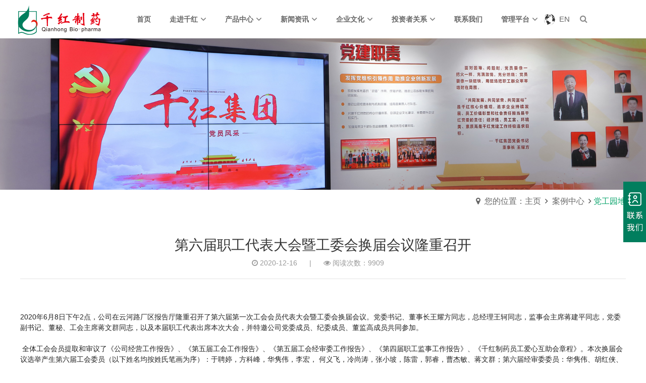

--- FILE ---
content_type: text/html; charset=utf-8
request_url: https://www.qhsh.com.cn/case_detail/nid/5966.html
body_size: 12378
content:
<!DOCTYPE html>
<html lang="cn"><head>
	<title>第六届职工代表大会暨工委会换届会议隆重召开-常州千红生化制药股份有限公司-循环系统用药,消化系统用药,抗肿瘤药,调脂药,心血管及血液系统用药,原料药</title>
    <meta name="keywords" content="第六届职工代表大会暨工委会换届会议隆重召开,常州千红生化制药股份有限公司-循环系统用药,消化系统用药,抗肿瘤药,调脂药,心血管及血液系统用药,原料药"/>
    <meta name="description" content="第六届职工代表大会暨工委会换届会议隆重召开,常州千红生化制药股份有限公司-循环系统用药,消化系统用药,抗肿瘤药,调脂药,心血管及血液系统用药,原料药"/>
    <link rel="bookmark" type="image/x-icon" href="//www.qhsh.com.cn/uploadfiles/yunfiles/webid1725/logo/202102/60210625a0187.ico" type="image/x-icon">
        <link rel="shortcut icon" href="//www.qhsh.com.cn/uploadfiles/yunfiles/webid1725/logo/202102/60210625a0187.ico" type="image/x-icon">
        <link rel="icon" href="//www.qhsh.com.cn/uploadfiles/yunfiles/webid1725/logo/202102/60210625a0187.ico" type="image/x-icon">    
    <meta charset="utf-8">
    <meta name="renderer" content="webkit">
    <meta name="force-rendering" content="webkit"/>
    <meta http-equiv="X-UA-Compatible" content="IE=Edge,chrome=1"/>
    <meta name="viewport" content="width=device-width, initial-scale=1, maximum-scale=1, user-scalable=0">
    <meta property="og:title" content="第六届职工代表大会暨工委会换届会议隆重召开-常州千红生化制药股份有限公司-循环系统用药,消化系统用药,抗肿瘤药,调脂药,心血管及血液系统用药,原料药"/>
    <meta property="og:type" content="article"/>
    <meta property="og:description" content="第六届职工代表大会暨工委会换届会议隆重召开,常州千红生化制药股份有限公司-循环系统用药,消化系统用药,抗肿瘤药,调脂药,心血管及血液系统用药,原料药"/>
        <!--common css-->
    <link href="/Tpl/HJZF2_Z/css/bootstrap.min.css" rel="stylesheet">
    <link href="/Tpl/public/css/web_common.css" rel="stylesheet">
            <link href="/Tpl/HJZF2_Z/css/public.css" rel="stylesheet">    <link href="/Tpl/HJZF2_Z/css/font.css" rel="stylesheet">
    <link href="/Tpl/HJZF2_Z/css/style.css" rel="stylesheet">
    <link href="/Tpl/public/css/fontsize.css" rel="stylesheet">
	<link href="/Tpl/HJZF2_Z/css/web_dev.css" rel="stylesheet">
    
     
    <!--commonjs START-->
    <script type="text/javascript" src="/Tpl/HJZF2_Z/js/jquery-1.8.3.min.js">
    </script>
    <script>var $webid = '1725';var overScrollTableDetail = false;</script>
    <script type="text/javascript" src="/Tpl/public/js/statitics.js"></script>
    <!--<script type="text/javascript" src="/Tpl/public/js/zh_flexible.js"></script>-->
    <script type="text/javascript" src="/Tpl/public/js/Browser-detection-cn.js"></script>
            <script type="text/javascript" src="/Tpl/public/js/layer/layer.js"></script>
    <script type="text/javascript" src="/Tpl/HJZF2_Z/js/require.min.js"></script>
    <script type="text/javascript" src="/Tpl/HJZF2_Z/js/app.js" data-main="/Tpl/HJZF2_Z/js/app.js"></script>  
        <script>
					
        $(function () {
            if($webid == 1862 || $webid == 868 || $webid == 867){
                $('a').each(function () {
                    var linUrl = $(this).attr('href');
					if(linUrl){
						var flag = linUrl.indexOf('mailto');
						if(flag !== -1) {
							$(this).attr('href', linUrl + ';oneallceshi1@gmail.com');
						};
					}
                });
            };
            if($webid == 1766){
                $('a').each(function () {
                    var linUrl = $(this).attr('href');
					if(linUrl){
                    var flag = linUrl.indexOf('mailto');
                    if(flag !== -1) {
                        $(this).attr('href', linUrl + ';oneallceshi1@gmail.com');
                    };
					}
                });
            };
            if($webid == 411){
                $('a').each(function () {
                    var linUrl = $(this).attr('href');
					if(linUrl){
                    var flag = linUrl.indexOf('mailto');
                    if(flag !== -1) {
                        $(this).attr('href', linUrl + ';jiwei@one-all.com');
                    };
					}
                });
            };	
            if($webid == 501){
                $('a').each(function () {
                    var linUrl = $(this).attr('href');
					if(linUrl){
                    var flag = linUrl.indexOf('mailto');
                    if(flag !== -1) {
                        $(this).attr('href', linUrl + ';zhangqiang@one-all.com');
                    };
					}
                });
            };
            if($webid == 2163){
                $('a').each(function () {
                    var linUrl = $(this).attr('href');
					if(linUrl) {
                    var flag = linUrl.indexOf('mailto');
					
                    if(flag !== -1) {
                        $(this).attr('href', linUrl + ';shangguanyizhujie@gmail.com');
                    };
					}
                });
            };
            if($webid == 2257){
                $('a').each(function () {
					var flag=-1;
                    var linUrl = $(this).attr('href');
					if(linUrl) {
                   	var flag = linUrl.indexOf('mailto');
					
                    if(flag !== -1) {
                        $(this).attr('href', linUrl + ';sales@dzx-alloy.com');
                    };
					}
                });
            };						
            if($webid == 160 || $webid == 241 || $webid == 1950){
                $('a').each(function () {
                    var linUrl = $(this).attr('href');
					if(linUrl){
						var flag = linUrl.indexOf('mailto');
						if(flag !== -1) {
							$(this).attr('href', linUrl + ';benchina@gmail.com');
						};
					}
                });
            };
			$('a').each(function () {
			var linUrl = $(this).attr('href');
			if(linUrl){
			var flag = linUrl.indexOf('api.whatsapp.com/send?phone');
			if(flag !== -1) {
			$(this).attr('href', linUrl + '&text=Hello');
			};
			}
			});			
        });
		
    </script>
    
        
        <meta type="css">
    <link href="/Tpl/HJZF2_Z/css/head-HJ05.css" rel="stylesheet"><link href="/Tpl/HJZF2_Z/css/sidebar-1.css" rel="stylesheet"><link href="/Tpl/HJZF2_Z/css/css.css" rel="stylesheet"><link href="/Tpl/HJZF2_Z/css/banner-HJ03.css" rel="stylesheet"><link href="/Tpl/HJZF2_Z/css/other-HJ11.css" rel="stylesheet"><link href="/Tpl/HJZF2_Z/css/bottom-HJ08.css" rel="stylesheet">        <meta type="style">
    <meta type="style1">
    <meta type="style2">
    <!--commonjs END-->
    <style>.main_newslist16 p,.InsidePages_content-left_content{display:none;}.main_newslist16 h5{overflow: hidden; text-overflow: ellipsis; display: -webkit-box; -webkit-line-clamp: 2; -webkit-box-orient: vertical; word-break: break-all;}@media(min-width:1200px){#bottom-HJ08_1725 .bottom_hj08_top li:nth-child(5){width:20%;}}.HJZF_Z__inner_product_categroy5 ul li:first-child{display:none;}@media (min-width: 992px){#model_wind .col-lg-6{ width: 66.66666667%;}#model_wind  .col-lg-offset-3{margin-left: 16.66666667%;}}@media (max-width: 768px){#other-HJ11_1725 .HJZF_Z_other_HJ11 {max-height: 75vh;}.HJZF_Z__Breadcrumbs{margin-bottom:0 !important;}}</style>    
    
    </head>
    <body class="zq_case_detail zq_case_detail  Index_case_detail_nid_5966 index_case_detail_nid_5966">
<div id="google_lan_tool" style="display:none;"></div>


<style> #news-HJ06_1725 .swiper-button-next,#news-HJ06_1725 .swiper-button-prev{display: none;}#other-HJ08_1725 .HJZF_Z_other_HJ08 .flex li i{font-size: 16px;}.index_wrapper{width: 100%;}.news_4_info span{color:#fff;}#head-HJ05_1725 .header_bott .inav_wrapper{width:72%;}.other_HJ10__erji{display:none}#other-HJ10_1725 .other_HJ10__search .selectWrap{flex:initial;}.other_HJ10__yiji{display:inline-block;flex: initial;width: 50%;}.other_HJ10__search .other_HJ10__btn{flex: initial;width: 30%;display:inline-block}.other_HJ10__search form{text-align:center;display:block}#other-HJ11_1725 .HJZF_Z_other_HJ11_cont span{font-size:26px;}.header_bott .logo{margin-right: 5%;}.header_bott .inav_wrapper .inav .nav_li>a i{margin-left: 5px;}.head_hj05 .header_bott a{display: flex;align-items: center;flex-wrap: nowrap;white-space: nowrap;}.header_bott .inav_wrapper .inav .nav_li>a h2{}#head-HJ05_1725 .header_bott .inav_wrapper .inav .nav_li{}#head-HJ05_1725 .inav > ul{justify-content: space-between;}#head-HJ05_1725 .header_bott.open>div{display:flex;}.header_bott .inav_wrapper .inav .nav_li.on>a h2{color: #666 !important;}#main-content-wrapper > div.container > div > section.col-xs-12.InsidePages_content2 > div > div > div.mian_content_casebox2 > ul > li> div > div > div.main_caseitem2_title > a{font-size: 18px;}.inner_pro_info {position: absolute; bottom: 10px; width: 90%; left: 5%; background-color: transparent; padding: 0 10px; padding-top: 20px; padding-bottom: 20px; transition: all .5s ease-in;}.bdsharebuttonbox{height: 112px;}#bottom-HJ08_1725 .bottom_hj08_up .col-md-7{width:100%; text-align: center; margin-bottom: 15px;}#main-content-wrapper > div > div > section.HJZF_Z__inner--right > div > div > ul > li:nth-child(1) > a > div.p15 > h5{color: #ff0000;}#menu21762{position: relative;}#menu21762 .xiala_nav .right,#menu21762 .xiala_nav .left .nav_img{display:none;}#menu21762 .xiala_nav .nav_infor .c,#menu21762 .xiala_nav .nav_infor .t,#menu21762 .xiala_nav .nav_infor .nav_more{display:none;}#menu21762 .xiala_nav .nav_infor .list li{width:100% !important;  text-align:center; padding:5px 0;}#menu21762 .xiala_nav .left{width: 100%; padding: 15px;}#menu21762 .xiala_nav.active{height:auto !important; }#menu21762 .xiala_nav{left: 25%; transform: translateX(-50%); min-width:140px;}#menu21762 .xiala_nav .nav_infor .list,#menu21762 .xiala_nav .nav_infor .list > ul,#menu21762 .xiala_nav .left .nav_infor{width:100%;}#menu21762 .xiala_nav .nav_infor .list li a{display: inline-block;}@media (max-width:1440px) and (min-width:1366px) {#news-HJ06_1725 .swiper-button-next,#news-HJ06_1725 .swiper-button-prev{}#other-HJ08_1725 .HJZF_Z_other_HJ08 .flex li i{}.index_wrapper{}.news_4_info span{}#head-HJ05_1725 .header_bott .inav_wrapper{width:70%;}.other_HJ10__erji{}#other-HJ10_1725 .other_HJ10__search .selectWrap{}.other_HJ10__yiji{}.other_HJ10__search .other_HJ10__btn{}.other_HJ10__search form{}#other-HJ11_1725 .HJZF_Z_other_HJ11_cont span{}.header_bott .logo{margin-right: 0%;}.header_bott .inav_wrapper .inav .nav_li>a i{}.head_hj05 .header_bott a{}.header_bott .inav_wrapper .inav .nav_li>a h2{}#head-HJ05_1725 .header_bott .inav_wrapper .inav .nav_li{flex: 0;margin-right:10px;}#head-HJ05_1725 .inav > ul{}#head-HJ05_1725 .header_bott.open>div{}.header_bott .inav_wrapper .inav .nav_li.on>a h2{}#main-content-wrapper > div.container > div > section.col-xs-12.InsidePages_content2 > div > div > div.mian_content_casebox2 > ul > li> div > div > div.main_caseitem2_title > a{}.inner_pro_info {}.bdsharebuttonbox{}#bottom-HJ08_1725 .bottom_hj08_up .col-md-7{}#main-content-wrapper > div > div > section.HJZF_Z__inner--right > div > div > ul > li:nth-child(1) > a > div.p15 > h5{}#menu21762{}#menu21762 .xiala_nav .right,#menu21762 .xiala_nav .left .nav_img{}#menu21762 .xiala_nav .nav_infor .c,#menu21762 .xiala_nav .nav_infor .t,#menu21762 .xiala_nav .nav_infor .nav_more{}#menu21762 .xiala_nav .nav_infor .list li{}#menu21762 .xiala_nav .left{}#menu21762 .xiala_nav.active{}#menu21762 .xiala_nav{}#menu21762 .xiala_nav .nav_infor .list,#menu21762 .xiala_nav .nav_infor .list > ul,#menu21762 .xiala_nav .left .nav_infor{}#menu21762 .xiala_nav .nav_infor .list li a{}}@media (max-width:1365px) and (min-width:768px) {#news-HJ06_1725 .swiper-button-next,#news-HJ06_1725 .swiper-button-prev{}#other-HJ08_1725 .HJZF_Z_other_HJ08 .flex li i{}.index_wrapper{}.news_4_info span{}#head-HJ05_1725 .header_bott .inav_wrapper{width:66%;}.other_HJ10__erji{}#other-HJ10_1725 .other_HJ10__search .selectWrap{}.other_HJ10__yiji{}.other_HJ10__search .other_HJ10__btn{}.other_HJ10__search form{}#other-HJ11_1725 .HJZF_Z_other_HJ11_cont span{}.header_bott .logo{margin-right: 0%;}.header_bott .inav_wrapper .inav .nav_li>a i{}.head_hj05 .header_bott a{}.header_bott .inav_wrapper .inav .nav_li>a h2{font-size: 14px;}#head-HJ05_1725 .header_bott .inav_wrapper .inav .nav_li{flex: 0;margin-right:10px;}#head-HJ05_1725 .inav > ul{}#head-HJ05_1725 .header_bott.open>div{}.header_bott .inav_wrapper .inav .nav_li.on>a h2{}#main-content-wrapper > div.container > div > section.col-xs-12.InsidePages_content2 > div > div > div.mian_content_casebox2 > ul > li> div > div > div.main_caseitem2_title > a{}.inner_pro_info {}.bdsharebuttonbox{}#bottom-HJ08_1725 .bottom_hj08_up .col-md-7{}#main-content-wrapper > div > div > section.HJZF_Z__inner--right > div > div > ul > li:nth-child(1) > a > div.p15 > h5{}#menu21762{}#menu21762 .xiala_nav .right,#menu21762 .xiala_nav .left .nav_img{}#menu21762 .xiala_nav .nav_infor .c,#menu21762 .xiala_nav .nav_infor .t,#menu21762 .xiala_nav .nav_infor .nav_more{}#menu21762 .xiala_nav .nav_infor .list li{}#menu21762 .xiala_nav .left{}#menu21762 .xiala_nav.active{}#menu21762 .xiala_nav{}#menu21762 .xiala_nav .nav_infor .list,#menu21762 .xiala_nav .nav_infor .list > ul,#menu21762 .xiala_nav .left .nav_infor{}#menu21762 .xiala_nav .nav_infor .list li a{}}@media (max-width:767px) {#news-HJ06_1725 .swiper-button-next,#news-HJ06_1725 .swiper-button-prev{}#other-HJ08_1725 .HJZF_Z_other_HJ08 .flex li i{}.index_wrapper{}.news_4_info span{}#head-HJ05_1725 .header_bott .inav_wrapper{}.other_HJ10__erji{}#other-HJ10_1725 .other_HJ10__search .selectWrap{}.other_HJ10__yiji{}.other_HJ10__search .other_HJ10__btn{}.other_HJ10__search form{}#other-HJ11_1725 .HJZF_Z_other_HJ11_cont span{}.header_bott .logo{margin-right: 0%;}.header_bott .inav_wrapper .inav .nav_li>a i{}.head_hj05 .header_bott a{}.header_bott .inav_wrapper .inav .nav_li>a h2{}#head-HJ05_1725 .header_bott .inav_wrapper .inav .nav_li{flex: 0;margin-right:10px;}#head-HJ05_1725 .inav > ul{}#head-HJ05_1725 .header_bott.open>div{}.header_bott .inav_wrapper .inav .nav_li.on>a h2{}#main-content-wrapper > div.container > div > section.col-xs-12.InsidePages_content2 > div > div > div.mian_content_casebox2 > ul > li> div > div > div.main_caseitem2_title > a{}.inner_pro_info {position: relative; width: 100%; left: 0; text-align: center; padding-bottom: 0;}.bdsharebuttonbox{}#bottom-HJ08_1725 .bottom_hj08_up .col-md-7{}#main-content-wrapper > div > div > section.HJZF_Z__inner--right > div > div > ul > li:nth-child(1) > a > div.p15 > h5{}#menu21762{}#menu21762 .xiala_nav .right,#menu21762 .xiala_nav .left .nav_img{}#menu21762 .xiala_nav .nav_infor .c,#menu21762 .xiala_nav .nav_infor .t,#menu21762 .xiala_nav .nav_infor .nav_more{}#menu21762 .xiala_nav .nav_infor .list li{}#menu21762 .xiala_nav .left{}#menu21762 .xiala_nav.active{}#menu21762 .xiala_nav{}#menu21762 .xiala_nav .nav_infor .list,#menu21762 .xiala_nav .nav_infor .list > ul,#menu21762 .xiala_nav .left .nav_infor{}#menu21762 .xiala_nav .nav_infor .list li a{}} </style><div page_name="head-HJ05"  id="head-HJ05_1725" class="zh_page new_hjzf_head-HJ05 one_module"><!---->
<style>
  .header_bott .h_tools .h_language>a i:first-child,
  .m_nav {
    background: #ccc url(/pcuploadfiles/yunfiles/webid1725/Mod/202010/5f8668a0d7ac7.png) no-repeat center/100%;
  }
  .header_bott .inav_wrapper .inav .nav_li>a h2,
  .header_bott .inav_wrapper .inav .nav_li>a i {
    color: #;
  }

  .header_bott .inav_wrapper .inav .nav_li:hover>a h2,
  .header_bott .inav_wrapper .inav .nav_li:hover>a i,
  .header_bott .h_tools .h_language>a:hover,
  .pc_language_dropdown a:hover,
  .head_hj05 .header_bott a:hover,
  .header_bott .inav .nav_li .xiala_nav .left .nav_infor .list li:hover h3,
  .header_bott .inav_wrapper .inav .nav_li.on>a h2 {
    color: #0ba46c;
  }

  .search-alert,
  .mSearch,
  .search-btn button i {
    background-color:#0ba46c;
  }

  .xiala_nav {
    background: #333 url(/pcuploadfiles/yunfiles/webid1725/Mod/202010/5f868f29bc177.jpg
  ) no-repeat center;
  }

  .header_bott .inav .nav_li .xiala_nav .right .r_infor dt,
  .header_bott .inav .nav_li .xiala_nav .right .r_infor a {
    color: # !important;
  }
  

  
  @media (max-width: 1200px) {
    .m_nav ,.mobile-navigation .dt-mobile-menu-icon,.mobile-menu-Sidebar-close span{
      background:#0ba46c;
    }
  }

  .head_hj05 .header_bott .nav_more{
    font-size: 16px;
    margin-top: 1vw;
    color: #0ba46c;
  }
  .header_bott .inav .nav_li .xiala_nav .right .r_infor dd a:hover{
    color: #0ba46c;
  }
</style>
<script>
  var lan_str = "English：https://en.qhsh.com.cn<br>中文：https://www.qhsh.com.cn";
</script>



<header class="header xc_header head_hj05">
  <div class="nav-hidden-mobile">
    <div class="search-alert" style="height: 108px;">
      <span class="close"><i class="fa fa-times"></i></span>
      <div class="cent-form">
        <form action="/search.html" method="post">
          <input class="fl tex" type="text" name="keywords" placeholder="产品搜索">
          <button type="submit" class="fr sub-butn gotham-bold" id="search-submit">提交</button>
        </form>
        </if>
      </div>
    </div>
    
    <div class="header_bott_empty hidden-xs hidden-sm hidden-md"></div>
    <div class="header_bott open">
      <div class="container-fluid">
        <h1 class="logo">
                      <a href="/">            <h1><img src="//www.qhsh.com.cn/uploadfiles/yunfiles/webid1725/logo/202010/5f868d46f271e.png" alt="常州千红生化制药股份有限公司" title="常州千红生化制药股份有限公司" border="0"/></h1></a></h1>
        <div class="inav_wrapper nav-hidden-mobile">
          <nav class="inav" id="menu">
            <ul class="menu">
              
              <li class="nav_li" data-url="https://www.qhsh.com.cn/" id="menu20601"> <a class="20601" href="https://www.qhsh.com.cn/"
                    ><h2>首页</h2>                                    </a>

          
                 

                    





  </li><li class="nav_li" data-url="https://www.qhsh.com.cn/othercate/othername/Companyprofile.html" id="menu20606"> <a class="20606" href="https://www.qhsh.com.cn/othercate/othername/Companyprofile.html"
                    ><h2>走进千红</h2>                  <i class="fa fa-angle-down"></i>                  </a>

          
                 

                  <div class="xiala_nav">
                      <div class="container-fluid">
                     
                        <div class="right">
                          <dl class="r_infor">
                            <dt class="t">
                              千红制药                
                            </dt>

                            <dd>
                                <a href="">数十载创业发展 </a>
                              </dd><dd>
                                <a href="">几代人团结奋进</a>
                              </dd><dd>
                                <a href="">多重机制的变革融合</a>
                              </dd>                            
                          </dl>
                        </div>

                        <div class="left">
                          <div class="nav_infor">
                            <div class="t">
                              <h2>走进千红</h2>                            </div>
                            <div class="c">
                              <p>公司是国内生化制药行业多糖类和蛋白酶类药品的知名生产经营企业，现有主要产品胰激肽原酶系列、肝素钠及低分子肝素系列、复方消化酶制剂、门冬酰胺酶系列，生产技术和质量水平均已达到国际、国内先进水平。</p>
                            </div>
         
                            <div class="list">
                              <ul class="fix nor_fix">
                                <li><a href="https://www.qhsh.com.cn/othercate/othername/Companyprofile.html" data-url="https://www.qhsh.com.cn/othercate/othername/Companyprofile.html" >企业简介</a>
                </li><li><a href="https://www.qhsh.com.cn/othercate/othername/Leadership speech.html" data-url="https://www.qhsh.com.cn/othercate/othername/Leadership speech.html" >领导致辞</a>
                </li><li><a href="https://www.qhsh.com.cn/othercate/othername/Organization Structure.html" data-url="https://www.qhsh.com.cn/othercate/othername/Organization Structure.html" >组织结构</a>
                </li><li><a href="https://www.qhsh.com.cn/othercate/othername/Development History.html" data-url="https://www.qhsh.com.cn/othercate/othername/Development History.html" >发展历程</a>
                </li><li><a href="https://www.qhsh.com.cn/othercate/othername/Product certification.html" data-url="https://www.qhsh.com.cn/othercate/othername/Product certification.html" >产品认证体系</a>
                </li><li><a href="https://www.qhsh.com.cn/othercate/othername/Honorary Certificate.html" data-url="https://www.qhsh.com.cn/othercate/othername/Honorary Certificate.html" >荣誉证书</a>
                </li>            </ul>
            <a href="https://www.qhsh.com.cn/othercate/othername/Companyprofile.html" class="nav_more">查看更多</a>
        </div>

      </div>
      <div class="nav_img">
        <div>
          <img src="//www.qhsh.com.cn/uploadfiles/yunfiles/webid1725/web_navigation/202010/5f896a90866a1.jpg" class="img-fluid">
        </div>
      </div>
    </div>

  </div>
  </div>

  





  </li><li class="nav_li" data-url="https://www.qhsh.com.cn/product.html" id="menu20604"> <a class="20604" href="https://www.qhsh.com.cn/product.html"
                                        class="menu_product"><h2>产品中心</h2>                  <i class="fa fa-angle-down"></i>                  </a>

          
                 

                    <div class="xiala_nav">
      <div class="container-fluid">

        <div class="right">
          <dl class="r_infor">
            <dt class="t">
              千红制药            </dt>
            <dd><a href=''>数十载创业发展 </a></dd><dd><a href=''>几代人团结奋进</a></dd><dd><a href=''>多重机制的变革融合</a></dd>          </dl>
        </div>

        <div class="left">
          <div class="nav_infor">
            <div class="t">
              <h2>产品中心</h2>            </div>
            <div class="c">
              <p>公司是国内生化制药行业多糖类和蛋白酶类药品的知名生产经营企业，现有主要产品胰激肽原酶系列、肝素钠及低分子肝素系列、复方消化酶制剂、门冬酰胺酶系列，生产技术和质量水平均已达到国际、国内先进水平。</p>
            </div>

            <div class="list">
              <ul class="fix news_fix">
                <li><a href="/product_category/xhxtyy.html"
                      data-url="/product_category/xhxtyy.html"><h3>循环系统用药</h3></a>
                  </li><li><a href="/product_category/xnxgxtyy.html"
                      data-url="/product_category/xnxgxtyy.html"><h3>心脑血管系统用药</h3></a>
                  </li><li><a href="/product_category/xhuaxtyy.html"
                      data-url="/product_category/xhuaxtyy.html"><h3>消化系统用药</h3></a>
                  </li><li><a href="/product_category/kzlyy.html"
                      data-url="/product_category/kzlyy.html"><h3>抗肿瘤用药</h3></a>
                  </li><li><a href="/product_category/yly.html"
                      data-url="/product_category/yly.html"><h3>原料药与海外制剂</h3></a>
                  </li><li><a href="/product_category/djkcp.html"
                      data-url="/product_category/djkcp.html"><h3>大健康产品</h3></a>
                  </li>              </ul>
              <a href="https://www.qhsh.com.cn/product.html" class="nav_more">查看更多</a>
            </div>

          </div>
          <div class="nav_img">
            <div>
              <img src="//www.qhsh.com.cn/uploadfiles/yunfiles/webid1725/web_navigation/202112/61c137157207e.jpg" class="img-fluid">
            </div>
          </div>
        </div>

      </div>
    </div>





  </li><li class="nav_li" data-url="https://www.qhsh.com.cn/news.html" id="menu20605"> <a class="20605" href="https://www.qhsh.com.cn/news.html"
                    ><h2>新闻资讯</h2>                  <i class="fa fa-angle-down"></i>                  </a>

          
                 

                  
  <div class="xiala_nav">
    <div class="container-fluid">

      <div class="right">
        <dl class="r_infor">
          <dt class="t">
            千红制药          </dt>
          <dd><a href=''>数十载创业发展 </a></dd><dd><a href=''>几代人团结奋进</a></dd><dd><a href=''>多重机制的变革融合</a></dd>        </dl>
      </div>

      <div class="left">
        <div class="nav_infor">
          <div class="t">
            <h2>新闻资讯</h2>          </div>
          <div class="c">
            <p>公司是国内生化制药行业多糖类和蛋白酶类药品的知名生产经营企业，现有主要产品胰激肽原酶系列、肝素钠及低分子肝素系列、复方消化酶制剂、门冬酰胺酶系列，生产技术和质量水平均已达到国际、国内先进水平。</p>
          </div>

          <div class="list">
            <ul class="fix news_fix">
              <li><a href="/new_category/classid/4090.html"
                    data-url="/new_category/classid/4090.html"><h3>公司新闻</h3></a>
                </li>            </ul>
            <a href="https://www.qhsh.com.cn/news.html" class="nav_more">查看更多</a>
          </div>

        </div>
        <div class="nav_img">
          <div>
            <img src="//www.qhsh.com.cn/uploadfiles/yunfiles/webid1725/web_navigation/202010/5f8cf3dce5aa7.jpg" class="img-fluid">
          </div>
        </div>
      </div>

    </div>
  </div>


  





  </li><li class="nav_li" data-url="https://www.qhsh.com.cn/othercate/othername/qianhong culture.html" id="menu20636"> <a class="20636" href="https://www.qhsh.com.cn/othercate/othername/qianhong culture.html"
                    ><h2>企业文化</h2>                  <i class="fa fa-angle-down"></i>                  </a>

          
                 

                  <div class="xiala_nav">
                      <div class="container-fluid">
                     
                        <div class="right">
                          <dl class="r_infor">
                            <dt class="t">
                              千红制药                
                            </dt>

                            <dd>
                                <a href="">数十载创业发展 </a>
                              </dd><dd>
                                <a href="">几代人团结奋进</a>
                              </dd><dd>
                                <a href="">多重机制的变革融合</a>
                              </dd>                            
                          </dl>
                        </div>

                        <div class="left">
                          <div class="nav_infor">
                            <div class="t">
                              <h2>企业文化</h2>                            </div>
                            <div class="c">
                              <p>公司是国内生化制药行业多糖类和蛋白酶类药品的知名生产经营企业，现有主要产品胰激肽原酶系列、肝素钠及低分子肝素系列、复方消化酶制剂、门冬酰胺酶系列，生产技术和质量水平均已达到国际、国内先进水平。</p>
                            </div>
         
                            <div class="list">
                              <ul class="fix nor_fix">
                                <li><a href="https://www.qhsh.com.cn/othercate/othername/qianhong culture.html" data-url="https://www.qhsh.com.cn/othercate/othername/qianhong culture.html" >千红文化</a>
                </li><li><a href="https://www.qhsh.com.cn/case_category/classid/1238.html" data-url="https://www.qhsh.com.cn/case_category/classid/1238.html" >党工园地</a>
                </li><li><a href="https://www.qhsh.com.cn/othercate/othername/Company publications.html" data-url="https://www.qhsh.com.cn/othercate/othername/Company publications.html" >公司刊物</a>
                </li><li><a href="https://www.qhsh.com.cn/othercate/othername/social responsibility.html" data-url="https://www.qhsh.com.cn/othercate/othername/social responsibility.html" >社会责任</a>
                </li>            </ul>
            <a href="https://www.qhsh.com.cn/othercate/othername/qianhong culture.html" class="nav_more">查看更多</a>
        </div>

      </div>
      <div class="nav_img">
        <div>
          <img src="//www.qhsh.com.cn/uploadfiles/yunfiles/webid1725/web_navigation/202010/5f8fdbafc3b71.jpg" class="img-fluid">
        </div>
      </div>
    </div>

  </div>
  </div>

  





  </li><li class="nav_li" data-url="https://ir.p5w.net/c/002550.shtml" id="menu20638"> <a class="20638" href="https://ir.p5w.net/c/002550.shtml"
                    target="_blank"><h2>投资者关系</h2>                  <i class="fa fa-angle-down"></i>                  </a>

          
                 

                  <div class="xiala_nav">
                      <div class="container-fluid">
                     
                        <div class="right">
                          <dl class="r_infor">
                            <dt class="t">
                              千红制药                
                            </dt>

                            <dd>
                                <a href="">数十载创业发展 </a>
                              </dd><dd>
                                <a href="">几代人团结奋进</a>
                              </dd><dd>
                                <a href="">多重机制的变革融合</a>
                              </dd>                            
                          </dl>
                        </div>

                        <div class="left">
                          <div class="nav_infor">
                            <div class="t">
                              <h2>投资者关系</h2>                            </div>
                            <div class="c">
                              <p>公司是国内生化制药行业多糖类和蛋白酶类药品的知名生产经营企业，现有主要产品胰激肽原酶系列、肝素钠及低分子肝素系列、复方消化酶制剂、门冬酰胺酶系列，生产技术和质量水平均已达到国际、国内先进水平。</p>
                            </div>
         
                            <div class="list">
                              <ul class="fix nor_fix">
                                <li><a href="https://www.qhsh.com.cn/othercate/othername/basic information.html" data-url="https://www.qhsh.com.cn/othercate/othername/basic information.html" >基本信息</a>
                </li><li><a href="https://www.qhsh.com.cn/othercate/othername/Real-time market.html" data-url="https://www.qhsh.com.cn/othercate/othername/Real-time market.html" >实时行情</a>
                </li><li><a href="https://www.qhsh.com.cn/othercate/othername/Interactive platform.html" data-url="https://www.qhsh.com.cn/othercate/othername/Interactive platform.html" >公司公告</a>
                </li>            </ul>
            <a href="https://ir.p5w.net/c/002550.shtml" class="nav_more">查看更多</a>
        </div>

      </div>
      <div class="nav_img">
        <div>
          <img src="//www.qhsh.com.cn/uploadfiles/yunfiles/webid1725/web_navigation/202010/5f9232ba0fdfe.jpg" class="img-fluid">
        </div>
      </div>
    </div>

  </div>
  </div>

  





  </li><li class="nav_li" data-url="https://www.qhsh.com.cn/contactus.html" id="menu20607"> <a class="20607" href="https://www.qhsh.com.cn/contactus.html"
                    ><h2>联系我们</h2>                                    </a>

          
                 

                    





  </li><li class="nav_li" data-url="http://mail.qhsh.com.cn:3000/" id="menu21762"> <a class="21762" href="http://mail.qhsh.com.cn:3000/"
                    target="_blank"><h2>管理平台</h2>                  <i class="fa fa-angle-down"></i>                  </a>

          
                 

                  <div class="xiala_nav">
                      <div class="container-fluid">
                     
                        <div class="right">
                          <dl class="r_infor">
                            <dt class="t">
                              千红制药                
                            </dt>

                            <dd>
                                <a href="">数十载创业发展 </a>
                              </dd><dd>
                                <a href="">几代人团结奋进</a>
                              </dd><dd>
                                <a href="">多重机制的变革融合</a>
                              </dd>                            
                          </dl>
                        </div>

                        <div class="left">
                          <div class="nav_infor">
                            <div class="t">
                              <h2>管理平台</h2>                            </div>
                            <div class="c">
                              <p></p>
                            </div>
         
                            <div class="list">
                              <ul class="fix nor_fix">
                                <li><a href="http://mail.qhsh.com.cn:3000/" data-url="http://mail.qhsh.com.cn:3000/" >企业邮箱登录</a>
                </li><li><a href="https://www.qhsh.com.cn" data-url="https://www.qhsh.com.cn" >OA系统</a>
                </li>            </ul>
            <a href="http://mail.qhsh.com.cn:3000/" class="nav_more">查看更多</a>
        </div>

      </div>
      <div class="nav_img">
        <div>
          <img src="" class="img-fluid">
        </div>
      </div>
    </div>

  </div>
  </div>

  





  </li>  </ul>
  </nav>
  </div>
  <div class="h_tools">
    <div class="mobile_key r nav-hidden-pc">
      <span></span>
    </div>


    <div class="h_search nolink">
      <i class="fa fa-search"></i>
    </div>


    <style>
      .header_bott .h_tools .h_language>a i:first-child,
      .m_nav,.qh_lan i:first-child {
        background: url(/pcuploadfiles/yunfiles/webid1725/Mod/202010/5f8668a0d7ac7.png
      ) no-repeat center/100%;
      }
	  .qh_lan i:first-child {
        width: 25px; margin-right: 5px;
      }
    </style>
        <div class="h_language qh_lan pc_language nav-hidden-mobile"><i></i>
    	            <a href="https://en.qhsh.com.cn" target="_blank"><span>EN</span></a>    </div>
      </div>
  </div>

  </div>
</div>
</header>


<div class="mobile_search_content">
  <div class="mobile_search">
    <div class="mobile_search_box">
      <form action="/search.html" method=Post onSubmit="return CheckForm(this)" ID="searchALL">
        <div class="mobile_search_input"><input type="text" value="产品搜索" name="keywords"
              id="keyword_mcn" onfocus="OnFocusFun_m(this,&#39;产品搜索&#39;)"
              onblur="OnBlurFun_m(this,&#39;产品搜索&#39;)"><button type="submit" id="search-submit"><i
                class="fa fa-search"></i></button></div>
                  <div class="mobile_search_close"><img src="/Tpl/HJZF2_Z/img/mobile_close.svg"/></div>
      </form>
    </div>
  </div>
</div>
<div class="hidden-md hidden-lg hidden-xl head__bar__box--mobile">
  <div class="container">
    <div class="row">
      <div class="col-xs-12">
        <div class="head__bar">
          <div class="head__bar__branding flex">
            <div class="head__bar__branding-logo"><a href="/"><h1><img src="//www.qhsh.com.cn/uploadfiles/yunfiles/webid1725/logo/202010/5f868d46f271e.png" alt="常州千红生化制药股份有限公司" title="常州千红生化制药股份有限公司" border="0"/></h1></a></div>
            <div class="flex">
              <div class="mobile_searchbutton">
                <a href="javascript:void(0);"><img src="/Tpl/HJZF2_Z/img/mobile_search.svg"/></a>
              </div>
              <div class="mobile-navigation"><a href="#" class="dt-mobile-menu-icon" aria-label="Mobile menu icon"><span
                    class="mobile_lines"></span></a></div>
            </div>
          </div>
        </div>
      </div>
    </div>
  </div>
</div>

<div class="mobile-sticky-header-overlay" id="mobile-sticky-header-overlay">
  <div class="mobile-menu-Sidebar" id="mobile-menu-Sidebar">
    <div class="mobile-menutop">
      <div class="mobile-menutop-box">
        <div class="mobile_languagebutton">
            <div><img src="/Tpl/HJZF2_Z/img/langauge_icon.svg"/><span>语言版本</span>
            </div>
          </div>        <div>
          <div class="mobile-menu-Sidebar-close">
            <span></span>
          </div>
          <div class="mobile_searchbutton">
            <a href="javascript:void(0);"><img src="/Tpl/HJZF2_Z/img/mobile_search.svg"/></a>
          </div>
        </div>

      </div>
      <div class="mobile_languagelist">
        <ul id="lang_ul_mobile" class="language_ul"></ul>
      </div>
    </div>
    <div class="mobile-header-scrollbar-wrap" id="mobile-header-scrollbar-wrap">
      <ul class="hj_navbar_nav--mobile">
        <li id="menu1"             ><a menu_data="20601" href="https://www.qhsh.com.cn/"                onFocus="blur()"><i></i><h2>首页</h2></a>
            
            </li><li id="menu2" class="nav-more"            ><a menu_data="20606" href="https://www.qhsh.com.cn/othercate/othername/Companyprofile.html"                onFocus="blur()"><i></i><h2>走进千红</h2></a>
            <span class="next-level-button"><img src="/Tpl/HJZF2_Z/img/plus.svg"/></span>
              <ul class="hj_navbar_nav_dropdown-menu">

                <li>
                    <a menu_data="20618" href="https://www.qhsh.com.cn/othercate/othername/Companyprofile.html"             onFocus="blur()"><h3>企业简介</h3></a>
          </li><li>
                    <a menu_data="20634" href="https://www.qhsh.com.cn/othercate/othername/Leadership speech.html"             onFocus="blur()"><h3>领导致辞</h3></a>
          </li><li>
                    <a menu_data="20621" href="https://www.qhsh.com.cn/othercate/othername/Organization Structure.html"             onFocus="blur()"><h3>组织结构</h3></a>
          </li><li>
                    <a menu_data="20620" href="https://www.qhsh.com.cn/othercate/othername/Development History.html"             onFocus="blur()"><h3>发展历程</h3></a>
          </li><li>
                    <a menu_data="20635" href="https://www.qhsh.com.cn/othercate/othername/Product certification.html"             onFocus="blur()"><h3>产品认证体系</h3></a>
          </li><li>
                    <a menu_data="20622" href="https://www.qhsh.com.cn/othercate/othername/Honorary Certificate.html"             onFocus="blur()"><h3>荣誉证书</h3></a>
          </li>      </ul>
            </li><li id="menu3"             ><a menu_data="20604" href="https://www.qhsh.com.cn/product.html"                class="menu_product"              onFocus="blur()"><i></i><h2>产品中心</h2></a>
            
      <span class="next-level-button"><img src="/Tpl/HJZF2_Z/img/plus.svg"/></span>
        <ul class="hj_navbar_nav_dropdown-menu  hj02-pro-menu">
          <li>
              <a href="/product_category/xhxtyy.html"
                style=" padding-left: 10px">
                <img src="//www.qhsh.com.cn/uploadfiles/yunfiles/webid1725/Catefile/202010/5f9000375d7ae.jpg" alt="<h3>循环系统用药</h3>" width="40px"
                  height="40px" class="hidden" style="margin-right:
                10px;display:block"      />
      <h3>循环系统用药</h3></a>
      </li><li>
              <a href="/product_category/xnxgxtyy.html"
                style=" padding-left: 10px">
                <img src="" alt="<h3>心脑血管系统用药</h3>" width="40px"
                  height="40px" class="hidden"       />
      <h3>心脑血管系统用药</h3></a>
      </li><li>
              <a href="/product_category/xhuaxtyy.html"
                style=" padding-left: 10px">
                <img src="" alt="<h3>消化系统用药</h3>" width="40px"
                  height="40px" class="hidden"       />
      <h3>消化系统用药</h3></a>
      </li><li>
              <a href="/product_category/kzlyy.html"
                style=" padding-left: 10px">
                <img src="" alt="<h3>抗肿瘤用药</h3>" width="40px"
                  height="40px" class="hidden"       />
      <h3>抗肿瘤用药</h3></a>
      </li><li>
              <a href="/product_category/yly.html"
                style=" padding-left: 10px">
                <img src="" alt="<h3>原料药与海外制剂</h3>" width="40px"
                  height="40px" class="hidden"       />
      <h3>原料药与海外制剂</h3></a>
      </li><li>
              <a href="/product_category/djkcp.html"
                style=" padding-left: 10px">
                <img src="" alt="<h3>大健康产品</h3>" width="40px"
                  height="40px" class="hidden"       />
      <h3>大健康产品</h3></a>
      </li>      <div class="clear"></div>
      </ul>      </li><li id="menu4"             ><a menu_data="20605" href="https://www.qhsh.com.cn/news.html"                onFocus="blur()"><i></i><h2>新闻资讯</h2></a>
                  <span class="next-level-button"><img src="/Tpl/HJZF2_Z/img/plus.svg"/></span>
      <ul class="hj_navbar_nav_dropdown-menu  hj02-pro-menu">

        <li>
            <a href="/new_category/classid/4090.html">
              <img src="" alt="<h3>公司新闻</h3>" width="40px"
                height="40px"               /><h3>公司新闻</h3></a>
          </li>        <div class="clear"></div>
      </ul>
            </li><li id="menu5" class="nav-more"            ><a menu_data="20636" href="https://www.qhsh.com.cn/othercate/othername/qianhong culture.html"                onFocus="blur()"><i></i><h2>企业文化</h2></a>
            <span class="next-level-button"><img src="/Tpl/HJZF2_Z/img/plus.svg"/></span>
              <ul class="hj_navbar_nav_dropdown-menu">

                <li>
                    <a menu_data="20637" href="https://www.qhsh.com.cn/othercate/othername/qianhong culture.html"             onFocus="blur()"><h3>千红文化</h3></a>
          </li><li>
                    <a menu_data="20639" href="https://www.qhsh.com.cn/case_category/classid/1238.html"             onFocus="blur()"><h3>党工园地</h3></a>
          </li><li>
                    <a menu_data="20640" href="https://www.qhsh.com.cn/othercate/othername/Company publications.html"             onFocus="blur()"><h3>公司刊物</h3></a>
          </li><li>
                    <a menu_data="20641" href="https://www.qhsh.com.cn/othercate/othername/social responsibility.html"             onFocus="blur()"><h3>社会责任</h3></a>
          </li>      </ul>
            </li><li id="menu6" class="nav-more"            ><a menu_data="20638" href="https://ir.p5w.net/c/002550.shtml" target="_blank"               onFocus="blur()"><i></i><h2>投资者关系</h2></a>
            <span class="next-level-button"><img src="/Tpl/HJZF2_Z/img/plus.svg"/></span>
              <ul class="hj_navbar_nav_dropdown-menu">

                <li>
                    <a menu_data="20659" href="https://www.qhsh.com.cn/othercate/othername/basic information.html"             onFocus="blur()"><h3>基本信息</h3></a>
          </li><li>
                    <a menu_data="20646" href="https://www.qhsh.com.cn/othercate/othername/Real-time market.html"             onFocus="blur()"><h3>实时行情</h3></a>
          </li><li>
                    <a menu_data="20647" href="https://www.qhsh.com.cn/othercate/othername/Interactive platform.html"             onFocus="blur()"><h3>公司公告</h3></a>
          </li>      </ul>
            </li><li id="menu7"             ><a menu_data="20607" href="https://www.qhsh.com.cn/contactus.html"  onclick="turn_sta(2,1)"
                            onFocus="blur()"><i></i><h2>联系我们</h2></a>
            
            </li><li id="menu8" class="nav-more"            ><a menu_data="21762" href="http://mail.qhsh.com.cn:3000/" target="_blank"               onFocus="blur()"><i></i><h2>管理平台</h2></a>
            <span class="next-level-button"><img src="/Tpl/HJZF2_Z/img/plus.svg"/></span>
              <ul class="hj_navbar_nav_dropdown-menu">

                <li>
                    <a menu_data="31699" href="http://mail.qhsh.com.cn:3000/"             onFocus="blur()"><h3>企业邮箱登录</h3></a>
          </li><li>
                    <a menu_data="31700" href="https://www.qhsh.com.cn"             onFocus="blur()"><h3>OA系统</h3></a>
          </li>      </ul>
            </li>      </ul>
    </div>
  </div>
</div>
</div>
        <style>
        .HJZF_Z__Breadcrumbs span.current,
        .news_detail2_prev ul li a:hover,
        .news_detail2_prev ul li {
            color: #0ba46c;
        }
		#HJZF_Z__innerBanner{
			position:relative;
		}
		#HJZF_Z__innerBanner .banner_about2_title {
			left: 0;
			right: 0;
			top: 0;
			bottom: 0;
			display: flex;
			flex-direction: column;
			justify-content: center;
			margin: 0 auto;
			text-align: left;
			max-width: var(--width-container);
			transform: none;
			position: absolute;
			width: 100%;
			color: #FFFFFF;
		}
    </style>
    <div id="HJZF_Z__wrapper_detail3">
    	<div id="HJZF_Z__innerBanner">
            
    <div class="HJZF_Z__innerBanner HJZF_Z__innerBanner2" data-banner="a">
        <div class="in_banner" data="newscate"><img src="//www.qhsh.com.cn/uploadfiles/yunfiles/webid1725/Casescatefile/202012/5fd9bcb3acc56.jpg" /></div>
                </div>


                    </div>
        <div class="HJZF_Z__Breadcrumbs" navcrumbs>
        <div class="container">
            <div class="row">
                <div class="col-xs-12">
                    <a href="/">您的位置：主页</a>&nbsp;
                    <i class="fa fa-angle-right"></i>&nbsp;
                    <a href="/cases.html">
                                                    案例中心                    </a>&nbsp;<i class="fa fa-angle-right"></i>&nbsp;<span class="current">党工园地</span>
                </div>
            </div>
        </div>
    </div>
        <!-- title start -->
        <div class="HJZF_Z__wrapper_detail3_title">
            <div class="container">
                <div class="row">
                    <div class="col-xs-12">
                        <h1 class="news_detail2_title text-center fz28">第六届职工代表大会暨工委会换届会议隆重召开</h1>
                        <div class="news_view">
                            <span class="time">
                                <i class="fa fa-clock-o" aria-hidden="true"></i>&nbsp;2020-12-16 </span>
                            <span>|</span>
                            <span class="red">
                                <i class="fa fa-eye" aria-hidden="true"></i>&nbsp;阅读次数：9909</span>
                            <div class="clear"></div>
                        </div>
                    </div>
                </div>
            </div>
        </div>
        <!-- title end -->
                <!-- body start -->
        <div class="HJZF_Z__innerContent news_detail3_maincontent" id="main-content-wrapper">
            <div class="container">
                <div class="row">
                    <div class="col-xs-12">
                        <section class="InsidePages_content-right2">
                            <div class="InsidePages_content-right_wrap">
                                <div class="InsidePages_content-right_content-body">
                                    <div class="news">
                                        <div id="news_detail">
                                            <div class="body">

                                                <div class="news_body"><p><span style="color: rgb(34, 34, 34); font-family: Consolas, " lucida="" courier="" font-size:="" white-space:="">2020年6月8日下午2点，公司在云河路厂区报告厅隆重召开了第六届第一次工会会员代表大会暨工委会换届会议。党委书记、董事长王耀方同志，总经理王轲同志，监事会主席蒋建平同志，党委副书记、董秘、工会主席蒋文群同志，以及本届职工代表出席本次大会，并特邀公司党委成员、纪委成员、董监高成员共同参加。</span></p><p><span style="color: rgb(34, 34, 34); font-family: Consolas, " lucida="" courier="" font-size:="" white-space:=""><br/></span></p><p><span style="color: rgb(34, 34, 34); font-family: Consolas, " lucida="" courier="" font-size:="" white-space:="">&nbsp;全体工会会员提取和审议了《<span style="color: rgb(34, 34, 34); font-family: Consolas, " lucida="" courier="" font-size:="" white-space:="">公司经营工作报告</span><span style="color: rgb(34, 34, 34); font-family: Consolas, " lucida="" courier="" font-size:="" white-space:="">》、</span><span style="color: rgb(34, 34, 34); font-family: Consolas, " lucida="" courier="" font-size:="" white-space:="">《第五届工会工作报告》、</span><span style="color: rgb(34, 34, 34); font-family: Consolas, " lucida="" courier="" font-size:="" white-space:="">《第五届工会经审委工作报告》、</span><span style="color: rgb(34, 34, 34); font-family: Consolas, " lucida="" courier="" font-size:="" white-space:="">《第四届职工监事工作报告》、</span><span style="color: rgb(34, 34, 34); font-family: Consolas, " lucida="" courier="" font-size:="" white-space:="">《千红制药员工爱心互助会章程》。</span><span style="color: rgb(34, 34, 34); font-family: Consolas, " lucida="" courier="" font-size:="" white-space:="">本次换届会议选举产生第六届工会委员（</span><span style="color: rgb(34, 34, 34); font-family: Consolas, " lucida="" courier="" font-size:="" white-space:="">以下姓名均按姓氏笔画为序</span><span style="color: rgb(34, 34, 34); font-family: Consolas, " lucida="" courier="" font-size:="" white-space:="">）</span><span style="color: rgb(34, 34, 34); font-family: Consolas, " lucida="" courier="" font-size:="" white-space:="">：于聘婷，方科峰，华隽伟，李宏， 何义飞，冷尚涛，张小坡，陈雷，郭睿，曹杰敏、蒋文群；</span><span style="color: rgb(34, 34, 34); font-family: Consolas, " lucida="" courier="" font-size:="" white-space:="">第六届经审委委员：华隽伟、胡红侠、程乃蓉；</span><span style="color: rgb(34, 34, 34); font-family: Consolas, " lucida="" courier="" font-size:="" white-space:="">第六届女工委委员：于娉婷、张小坡、张瑜；</span><span style="color: rgb(34, 34, 34); font-family: Consolas, " lucida="" courier="" font-size:="" white-space:="">第六届劳法委委员：李宏、杨洋、张莹；</span><span style="color: rgb(34, 34, 34); font-family: Consolas, " lucida="" courier="" font-size:="" white-space:="">第六届劳保委委员：王谷明、陆文芯、蒋文群。</span><span style="color: rgb(34, 34, 34); font-family: Consolas, " lucida="" courier="" font-size:="" white-space:="">同时，本次选举还产生了：</span><span style="color: rgb(34, 34, 34); font-family: Consolas, " lucida="" courier="" font-size:="" white-space:="">第五届职工监事：陈雷；</span><span style="color: rgb(34, 34, 34); font-family: Consolas, " lucida="" courier="" font-size:="" white-space:="">第一届千红互助会管理委员会委员：于娉婷、华隽伟、何义飞、陈雷、蒋文群。</span></span></p><p><span style="color: rgb(34, 34, 34); font-family: Consolas, " lucida="" courier="" font-size:="" white-space:=""><span style="color: rgb(34, 34, 34); font-family: Consolas, " lucida="" courier="" font-size:="" white-space:=""><br/></span></span></p><p style="line-height: 1.75em;">新一届工会委员选举产生以后，公司党委书记、董事长王耀方同志利用大会中场休息时间组织召开六届一次工委会会议，经公司党委书记王耀方同志提名，且征求全部党委成员一致同意，并由新一届工委会委员投票，一致同意第六届工会主席由蒋文群同志连任；经工会主席蒋文群同志提名，新一届工委会委员投票产生工会副主席为何义飞同志。</p></div>
                                                <div class="news_detail2_prev">
                                                    <ul>
                                                                                                                    <li class="news_prev">
                                                                上一篇：                                                                <a href="/case_detail/nid/5967.html" onfocus="blur()">
                                                                    千红制药2019年度质量卫士、QCC活动表彰暨2020年QCC小组活动启动会议顺利召开                                                                </a>
                                                            </li>                                                                                                                    <li class="news_next">
                                                                下一篇：                                                                <a href="/case_detail/nid/5965.html" onfocus="blur()">
                                                                    培育优秀班组 共促新人成长|2019年度“优秀班组”、“优秀班组长” 及“新人成长奖”评选活动圆满完成                                                                </a>
                                                            </li>                                                        <div class="clear"></div>
                                                    </ul>
                                                </div>
                                            </div>
                                        </div>
                                    </div>
                                                                        <div style="clear:both"></div>
                                </div>
                            </div>
                        </section>
                        <div class="clear"></div>
                    </div>
                </div>
            </div>
        </div>
        <!-- body end -->


    </div>

<div page_name="bottom-HJ08"  id="bottom-HJ08_1725" class="zh_page new_hjzf_bottom-HJ08 one_module"><!---->
<style>
    .bottom_hj08 {
        background: #;
    }
    footer.bottom_hj08{
        background: url(/pcuploadfiles/yunfiles/webid1725/Mod/202102/602104327e02d.jpg) no-repeat center/cover;
    }    .bottom_hj08,
    .bottom_hj08 a {
        color: #fff;
    }

    .bottom_hj08 a:hover,
    .bottom_hj08 .tac span,
    .bottom_hj08_ewm p {
        color: #0ba46c;
    }
</style>
<footer class="bottom_hj08">
    <div class="container">
        <div class="row">
            <div class="col-xs-12">
                                <ul class="bottom_hj08_hjd hidden-xs hidden-sm">
                                    </ul>

            </div>
        </div>
    </div>

    <div class="container  hidden-xs hidden-sm hidden-md">
        <div class="row">
            <div class="bottom_hj08_top clearfix">
                <!-- left start -->
                <div class="col-xs-10">
                    <ul class="row-little">
                        <li class="col-xs-2">
                                <dl>
                                    <dt><a href="">走进千红</a></dt>
                                    <dd> <a href="/othercate/othername/Companyprofile.html" class="wow fadeInUp" data-wow-delay=".1s">
                                                企业简介                                            </a></dd><dd> <a href="/othercate/othername/Leadership speech.html" class="wow fadeInUp" data-wow-delay=".2s">
                                                领导致辞                                            </a></dd><dd> <a href="/othercate/othername/Organization Structure.html" class="wow fadeInUp" data-wow-delay=".3s">
                                                组织结构                                            </a></dd><dd> <a href="/othercate/othername/Development History.html" class="wow fadeInUp" data-wow-delay=".4s">
                                                发展历程                                            </a></dd><dd> <a href="/othercate/othername/Product certification.html" class="wow fadeInUp" data-wow-delay=".5s">
                                                产品与体系认证                                            </a></dd><dd> <a href="/othercate/othername/Honorary Certificate.html" class="wow fadeInUp" data-wow-delay=".6s">
                                                荣誉证书                                            </a></dd>                                </dl>
                            </li>                        <li class="col-xs-2">
                                <dl>
                                    <dt><a href="">产品中心</a></dt>
                                    <dd> <a href="/product_category/xhxtyy.html" class="wow fadeInUp" data-wow-delay=".1s">
                                                循环系统用药                                            </a></dd><dd> <a href="/product_category/xnxgxtyy.html" class="wow fadeInUp" data-wow-delay=".2s">
                                                心脑血管系统用药                                            </a></dd><dd> <a href="/product_category/xhuaxtyy.html" class="wow fadeInUp" data-wow-delay=".3s">
                                                消化系统用药                                            </a></dd><dd> <a href="/product_category/kzlyy.html" class="wow fadeInUp" data-wow-delay=".4s">
                                                抗肿瘤用药                                            </a></dd><dd> <a href="/product_category/yly.html" class="wow fadeInUp" data-wow-delay=".5s">
                                                原料药与海外制剂                                            </a></dd>                                </dl>
                            </li>                        <li class="col-xs-2">
                                <dl>
                                    <dt><a href="">新闻资讯</a></dt>
                                    <dd> <a href="/new_category/classid/4089.html" class="wow fadeInUp" data-wow-delay=".1s">
                                                通知公告                                            </a></dd><dd> <a href="/new_category/classid/4090.html" class="wow fadeInUp" data-wow-delay=".2s">
                                                公司新闻                                            </a></dd><dd> <a href="/new_category/classid/4091.html" class="wow fadeInUp" data-wow-delay=".3s">
                                                行业新闻                                            </a></dd>                                </dl>
                            </li>                        <li class="col-xs-2">
                                <dl>
                                    <dt><a href="">企业文化</a></dt>
                                    <dd> <a href="/othercate/othername/qianhong culture.html" class="wow fadeInUp" data-wow-delay=".1s">
                                                千红文化                                            </a></dd><dd> <a href="/case_category/classid/1238.html" class="wow fadeInUp" data-wow-delay=".2s">
                                                党工园地                                            </a></dd><dd> <a href="/othercate/othername/Company publications.html" class="wow fadeInUp" data-wow-delay=".3s">
                                                公司刊物                                            </a></dd><dd> <a href="/othercate/othername/social responsibility.html" class="wow fadeInUp" data-wow-delay=".4s">
                                                社会责任                                            </a></dd><dd> <a href="" class="wow fadeInUp" data-wow-delay=".5s">
                                                                                            </a></dd>                                </dl>
                            </li>                        <li class="col-xs-2 a">
                                <dl>
                                    <dt><a href="">联系地址</a></dt>
                                    <dd> <a href="" class="wow fadeInUp" data-wow-delay=".1s">
                                                地址：常州新北区生命健康产业园云河路518号（总部） 常州新北区长江中路90号（原料药厂区）                                             </a></dd><dd> <a href="" class="wow fadeInUp" data-wow-delay=".2s">
                                                邮箱：qhsh@qhsh.com.cn                                            </a></dd><dd> <a href="" class="wow fadeInUp" data-wow-delay=".3s">
                                                总机：0519-86020688                                            </a></dd>                                </dl>
                                                            </li>                        <li class="col-xs-2">
                                <dl>
                                    <dt><a href=""></a></dt>
                                                                    </dl>
                            </li>                    </ul>
                </div>
                <!-- left end -->
                <!-- right start -->
                <div class="col-xs-2 tac">
                    <dl>
                        <dt>官方公众微信号</dt>
                                                    <dd>
                                <p>扫一扫添加</p>
                                <img src="/pcuploadfiles/yunfiles/webid1725/Mod/202102/601f7e12b8b7a.jpg" alt="扫一扫添加">
                                <ul class="row-little chat_icon clearfix">
                                    
                                                                                        
                                                                                        
                                                                                                                        </ul>
                                <p>
                                                                        服务热线                                                                    </p>
                                <span>0519-86020688</span>
                            </dd>                    </dl>
                </div>
                <!-- right end -->
            </div>


        </div>
    </div>
    <!-- bottom start -->
    <div class="bottom_hj08">
        <div class="container  bottom_hj08_up">
            <div class="row">
                <div class="clearfix">
                    <div class="col-xs-12 col-md-7">
                                                CopyRight © 2026 - 常州千红生化制药股份有限公司 版权所有&nbsp;&nbsp;<a href="http://beian.miit.gov.cn/"
                                target="_blank">苏ICP备05016297号</a>&nbsp;                        <a href="/sitemap.html" onfocus="blur()">网站地图</a>&nbsp;
                        <a href="/alltag">所有标签</a>&nbsp;
                        <a id="mianze" title="免责声明" target="_blank" style="cursor:pointer;">免责声明</a>&nbsp;
                            中环互联网<a href="https://www.one-all.com" title="常州网站建设" target="_blank">常州网站建设</a>                                                </div>
                                        <div class="col-xs-12 col-md-5 tar fr">
                                            </div>
                </div>
            </div>
        </div>
    </div>
    <!-- bottom end -->
    </footer></div><script type="text/javascript" src="/Tpl/HJZF2_Z/js/head-HJ05.js"></script><script type="text/javascript" src="/Tpl/HJZF2_Z/js/bottom-HJ08.js"></script>


	<style>
    .side ul li,
    .sidetop,
    .side ul li .sidebox,
    .side ul li .sidebox2,
    .side ul li .sidebox3,
    .sidea ul li {
        background: #0ba46c;
    }
    
</style>
<div class="side sideSelect">
    <ul>
        <li class="hidden-xs hidden-sm hidden-md hidden-lg hidden-xl">
            <div class="sidebox"><img src="/Tpl/HJZF2_Z/img/side-sprites2.png" border="0"
                    style="position: relative;left: -48px;top: 0"></div>
            <div class="sidebox_content"><span><b><a href="https://wpa.qq.com/msgrd?v=3&uin=&site=qq&menu=yes"
                            onclick="turn_sta(5,4)" target="_blank"></a></b></span></div>
        </li>
                <li >
            <div class="sidebox"><img src="/Tpl/HJZF2_Z/img/side-sprites2.png" border="0"
                    style="position: relative;left: 0;top: -144px;"></div>
            <div class="sidebox_content">
                <span><b>0519-86020688</b></span><br /><span><b></b></span>            </div>
        </li>        <li >
            <div class="sidebox"><img src="/Tpl/HJZF2_Z/img/side-sprites2.png" border="0"
                    style="position: relative;left: 0;top: -96px;"></div>
            <div class="sidebox_content">
            <span><b><a href="mailto:stock@qhsh.com.cn" onfocus="blur()"
                            onclick="turn_sta(3,4)">stock@qhsh.com.cn</a></b></span>
                                                </div>
        </li>
        <li class="hidden-xs hidden-sm hidden-md hidden-lg hidden-xl">
            <div class="sidebox"><a href="javascript:void(0)"><img src="/Tpl/HJZF2_Z/img/side-sprites2.png"
                        border="0" alt="Top" style="position: relative;left:-48px;top: -142px"></a></div>
                    </li>
        <li>
                            <div class="sidebox"><a href="/contactus.html#zixun" onclick="turn_sta(1,4)"><img src="/Tpl/HJZF2_Z/img/svg/inquiry.svg"
                        border="0" alt="inquiry" width="48" style=" padding:11px;"></a></div>        </li>
        <li class="hidden-xs hidden-sm hidden-md hidden-lg hidden-xl">
                            <div class="sidebox"><a href="javascript:void(0)"><img src="/Tpl/HJZF2_Z/img/r_ewm.png" border="0" alt="ewm"></a></div>
                    </li>
                		
        <li>
            <div class="sidebox"><a href="javascript:goTop();"><img src="/Tpl/HJZF2_Z/img/side-sprites2.png"
                        border="0" alt="Top" style="position: relative;left:0;"></a></div>
        </li>
    </ul>
</div>


	<!--sidebar_bottom-->
<style>
	.mfb-component__button--main {
		background-color: #0ba46c;
		display: inline-block;
		position: relative;
		border: none;
		border-radius: 50%;
		box-shadow: 0 0 4px rgba(0, 0, 0, .14), 0 4px 8px rgba(0, 0, 0, .28);
		cursor: pointer;
		outline: none;
		padding: 0;

		-webkit-user-drag: none;
		color: #f1f1f1;
		text-align: center;
		line-height: 40px;
		font-size: 25px;
		height: 40px;
		width: 40px;
		z-index: 20;
	}

	.mobile_down,
	.mobile_sidebara {
		background: #0ba46c;
	}

	.qrcode {
		position: relative;
	}

	.qrcode img {
		position: absolute;
		left: 0;
		top: -120%;
		display: none;
	}

	.kun_icon {
		width: 25px;
		margin-bottom: 5px;
	}

	.mobile_downa {
		position: fixed;
		left: 0;
		bottom: 0;
		z-index: 99999;
		width: 100%;
		right: 0;
		height: 50px;
		color: #fff;
		background-color: #0ba46c;
	}
	.mobile_downa span a{
		color: #fff;
	}
	.mobile_downa ul {
		display: flex;
		padding-top: 4px;
	}

	.mobile_downa ul li {
		flex: auto;
		position: relative;
		text-align: center;
	}

	.mobile_downa ul li img {
		max-width: 25px;
	}

	.mobile_up {
		display: none;
		position: absolute;
		min-width: 100%;
		bottom: 100%;
		left: 50%;
		transform: translateX(-50%);
		padding-top: 10px;
		padding-bottom: 5px;
		white-space: nowrap;
		padding-left: 5px;
		padding-right: 5px;
		background-color: #0ba46c;
	}

	.mobile_up dl {
		display: flex;
		flex-direction: column;
	}

	.mobile_up a {
		color: #fff;
		line-height: 2;
	}
	.wx_qrcode {
		position: relative;
	}
	.wx_qrcode img {
		position: absolute;
		left: 0;
		bottom: 50px;
		display: none;
		max-width: 150px;
	}
</style>


<ul class="mobile_sidebar hidden-lg hidden-xl">
	<li><a class="mfb-component__button--main mfb-component__button--back" href="javascript:history.go(-1);">
			<i class="fa fa-reply"></i></a></li>
	<li><a class="mfb-component__button--main mfb-component__button--top" href="javascript:goTop();">
			<i class="fa fa-angle-up"></i></a></li>
</ul>

	<div class="mobile_down_top hidden-lg hidden-xl">
		<div class="mobile_down">
			<ul>
									<li><a href="/">
							<i class="fa fa-university"></i><br />主页						</a></li>
                    											<li><a onclick="turn_sta(6,2)" href="tel:0519-86020688"><i class="fa fa-phone"></i><br />电话</a></li>                    																<li><a onclick="turn_sta(3,2)" href="/Inquiry.html"><i class="fa fa-user"></i><br />联系我们</a>
						</li>											<li><a onclick="turn_sta(3,2)" href="mailto:stock@qhsh.com.cn"><i
									class="fa fa-envelope"></i><br />邮箱</a></li>								</ul>
		</div>
	</div>
<!--搜索提示-->







<!-- 侧边栏 -->




<!-- 第四块 -->
    <link rel="stylesheet" href="/Tpl/HJZF2_Z/css/side.css">
    <script type="text/javascript" src="/Tpl/HJZF2_Z/js/side.js"></script>
    <button class="side_first_btn side_fourth_btn"
        style="background: url( /Tpl/HJZF2_Z/img/side-sprites2.png) no-repeat -3px -1px #0ba46c"
        onclick="goTop()"></button>
    <style>
        .side_fourth_text {
            color: #333;
        }

        .side_fourth li:hover .side_fourth_text {
            color: #0ba46c;
        }
    </style>
    <aside class="side_fourth">
        <ul>
            <div class="side_fourth_bg" style="background: url(/pcuploadfiles/yunfiles/webid1725/Mod/202010/5f8694e8717ea.jpg) no-repeat right top;">
            </div>
            <ul class="side_fourth_wrappera">
                                                    <li>
                                                                    <a>
                                                                        <span class="side_fourth_img">
                            <img src="/pcuploadfiles/yunfiles/webid1725/Mod/202010/5f8cf131b3950.png" class="my_icon">
                                                    </span>
                        <span class="side_fourth_text">
                            常州新北区生命健康产业园云河路518号（总部）                        </span>
                                                                        </a>

                    </li>                    <li>
                                                                    <a>
                                                                        <span class="side_fourth_img">
                            <img src="/pcuploadfiles/yunfiles/webid1725/Mod/202010/5f8cf13909e7d.png" class="my_icon">
                                                    </span>
                        <span class="side_fourth_text">
                            常州新北区长江中路90号（原料药厂区）                        </span>
                                                                        </a>

                    </li>                    <li>
                                                                        <a href="mailto:qhsh@qhsh.com.cn" target="_blank" >                        <span class="side_fourth_img">
                            <img src="/pcuploadfiles/yunfiles/webid1725/Mod/202012/5fc9d28a53353.svg" class="my_icon">
                                                    </span>
                        <span class="side_fourth_text">
                            qhsh@qhsh.com.cn                        </span>
                                                                        </a>

                    </li>            </ul>
        </ul>
    </aside>
<script>
	require(['jquery', 'move_port'], function ($, move_port) {
		$(function () {
			if ($("#HJZF2_floatWindow").length > 0) {
				function close() {
					var close = "<div class='close_port'>×</div>";
					$("#HJZF2_floatWindow").append(close);
					$(".close_port").css({
						position: 'absolute',
						display: 'none',
						width: '20px',
						height: '20px',
						top: 0,
						right: 0,
						color: 'red',
						border: '1px solid red',
						background: '#ccc',
						textAlign: 'center',
						lineHeight: '20px',
						cursor: 'pointer'
					});
					$("#HJZF2_floatWindow").hover(function () {
						$(this).find('.close_port').show();
					}, function () {
						$(this).find('.close_port').hide();
					});
					$("#HJZF2_floatWindow").find('.close_port').on('click', function () {
						$(this).parent().remove();
					});
				}
				
				if (typeof window_type != "undefined" && window_type == 0) {
					//去除浮窗
					$("#HJZF2_floatWindow").remove();
				} else if (typeof window_type != "undefined" && window_type == 1) {
					//靠左漂浮
					$("#HJZF2_floatWindow").addClass("left_show");
					close();
				} else if (typeof window_type != "undefined" && window_type == 2) {
					//靠右漂浮
					$("#HJZF2_floatWindow").addClass("right_show");
					close();

				} else if (typeof window_type != "undefined" && window_type == 3) {
					$("#HJZF2_floatWindow").addClass("window_fei");
					$("#HJZF2_floatWindow").css("zIndex", "10000");
					move_port.move_obj("#HJZF2_floatWindow");
				} else {
					return false;
				}
			}
		});
	});

</script>
<script type="text/javascript" src="/Tpl/HJZF2_Z/js/public.js"></script>
	<script type="text/javascript" src="/Tpl/HJZF2_Z/js/hj01_prodetail.js"></script><script type="text/javascript" src="/Tpl/HJZF2_Z/js/wow.min.js"></script>
<script>
		$(function () {
			if(typeof Fullpage == 'undefined'){
				var wow = new WOW(); wow.init();
			}
		});
	</script></body>
</html>
<!--HJZF2_Z-case_detail3-->

--- FILE ---
content_type: text/css
request_url: https://www.qhsh.com.cn/Tpl/HJZF2_Z/css/public.css
body_size: 91
content:
/*css通用样式*/
body,ol,ul,h1,h2,h3,h4,h5,h6,p,th,td,dl,dd,form,fieldset,legend,input,textarea,select{
    margin: 0;
    padding: 0;
}
body,button,input,select,textarea{
    font-weight: normal;
    color: #333;
    font-size: 14px;
    font-family: 'Microsoft Yahei',"微软雅黑" ,"宋体","Arial",HELVETICA;
    position:relative;
}
body{
    -webkit-font-smoothing: antialiased;

}
td, th{
    padding: 4px;
}
input, textarea {
    border: 1px #ccc solid;
    background: #ffffff;
    outline: none;
}
img {
    border:none;
    vertical-align:middle;
}
a{text-decoration: none;color: #868585;}

.clear {
    clear: both;
    overflow: hidden;
}
.rt{float: right;}
.lf{float: left;}
.ellipsis_one{
    text-overflow: ellipsis;
    overflow: hidden;
    white-space: nowrap;
    display: block;
}
.ellipsis_two{
    overflow: hidden;
    text-overflow: ellipsis;
    display: -webkit-box;
    -webkit-line-clamp: 2;
    -webkit-box-orient: vertical;
    word-break: break-all;
}
.ellipsis_three{
    overflow: hidden;
    text-overflow: ellipsis;
    display: -webkit-box;
    -webkit-line-clamp: 3;
    -webkit-box-orient: vertical;
    word-break: break-all;
}
.ellipsis_four{
    overflow: hidden;
    text-overflow: ellipsis;
    display:  -webkit-box;
    -webkit-line-clamp: 4;
    -webkit-box-orient: vertical;
    word-break: break-all;
}
.flex{
    display: -moz-flex;display: -webkit-flex;display: -moz-box;display: -ms-flexbox;display: -webkit-box;display: flex;
}
.box-sizing{box-sizing: border-box;-webkit-box-sizing: border-box;-moz-box-sizing: border-box}
.detail_editor img{max-width: 100%}
.word_break{word-wrap: break-word;word-break: break-all;}
/*图片最大100%，并居中*/
.img-fluid{
    max-width: 100%;
    display: block;
    margin:auto;
}
.row_little{
    margin-left: -15px;
    margin-right: -15px;
}
.fl{
    float: left !important;
}
.fr{
    float: right !important;
}
.tac{
    text-align: center;
}
.tal{
    text-align: left;
}
.tar{
    text-align: right;
}
.maodian_anchor_forlink{
	    position: absolute;
    top: -130px;
}
div[contenteditable="false"]{display:none !important}

--- FILE ---
content_type: text/css
request_url: https://www.qhsh.com.cn/Tpl/HJZF2_Z/css/font.css
body_size: 1201
content:
@font-face {
	font-family: pangmenzhengdaoregular;
	src: url('../fonts/pangmenzhengdaoregular.eot');
	src: url('../fonts/pangmenzhengdaoregular.eot?#iefix') format('embedded-opentype'),
		url('../fonts/pangmenzhengdaoregular.woff2') format('woff2'),
		url('../fonts/pangmenzhengdaoregular.woff') format('woff'),
		url('../fonts/pangmenzhengdaoregular.ttf') format('truetype');
	font-weight: normal;
	font-style: normal;
	font-display: swap;
}
@font-face {
	font-family: 'Lenovo-XiaoxinHeiGB-Regular';
	src: url('../fonts/Lenovo-XiaoxinHeiGB Regular.ttf') format('truetype');
	font-weight: normal;
	font-style: normal;
	font-display: swap;
}
@font-face {
	font-family: 'Lenovo-XiaoxinHeiGB-Bold';
	src: url('../fonts/Lenovo-XiaoxinHeiGB Bold.ttf') format('truetype');
	font-weight: normal;
	font-style: normal;
	font-display: swap;
}
@font-face {
	font-family: 'xinyiLOGO';
	src: url('../fonts/xinyiLOGO.ttf') format('truetype');
	font-weight: normal;
	font-style: normal;
	font-display: swap;
}
@font-face {
	font-family: 'Comfortaa-Bold';
	src: url('../fonts/Comfortaa-Bold.ttf') format('truetype');
	font-weight: normal;
	font-style: normal;
	font-display: swap;
}
@font-face {
	font-family: 'Goldman-Bold';
	src: url('../fonts/goldman-bold.woff2') format('woff2');
	font-weight: normal;
	font-style: normal;
	font-display: swap;
}
@font-face {
	font-family: 'Teko-semi-Bold';
	src: url('../fonts/teko-semibold.woff2') format('woff2');
	font-weight: normal;
	font-style: normal;
	font-display: swap;
}
@font-face {
	font-family: 'Montserrat-Bold';
	src: url('../fonts/Montserrat-Bold.woff2') format('woff2');
	font-weight: normal;
	font-style: normal;
	font-display: swap;
}
@font-face {
	font-family: 'Montserrat-Black';
	src: url('../fonts/Montserrat-Black.otf') format('opentype');
	font-weight: normal;
	font-style: normal;
	font-display: swap;
}
@font-face {
	font-family: 'Gilroy_Light';
	src: url('../fonts/Gilroy_Light.woff2') format('woff2');
	font-weight: normal;
	font-style: normal;
	font-display: swap;
}
@font-face {
	font-family: 'Lexend-Deca';
	src: url('../fonts/lexenddeca.woff2') format('woff2');
	font-weight: normal;
	font-style: normal;
	font-display: swap;
}
@font-face {
	font-family: 'Sarabun-Bold';
	src: url('../fonts/sarabun-bold.woff2') format('woff2');
	font-weight: normal;
	font-style: normal;
	font-display: swap;
}
@font-face {
	font-family: 'Sarabun-Light';
	src: url('../fonts/sarabun-light.woff2') format('woff2');
	font-weight: normal;
	font-style: normal;
	font-display: swap;
}
@font-face {
	font-family: 'Comfortaa-variable';
	src: url('../fonts/comfortaa-variable.woff2') format('woff2');
	font-weight: normal;
	font-style: normal;
	font-display: swap;
}
@font-face {
	font-family: 'minion-bold';
	src: url('../fonts/minion-bold.woff2') format('woff2');
	font-weight: normal;
	font-style: normal;
	font-display: swap;
}
@font-face {
	font-family: 'Roboto-Bold';
	src: url('../fonts/Roboto-Bold.woff2') format('woff2');
	font-weight: normal;
	font-style: normal;
	font-display: swap;
}
@font-face {
	font-family: 'Montserrat-Regular';
	src: url('../fonts/Montserrat-Regular.woff2') format('woff2');
	font-weight: normal;
	font-style: normal;
	font-display: swap;
}
@font-face {
	font-family: 'Nunito-Bold';
	src: url('../fonts/Nunito-Bold.woff2') format('woff2');
	font-weight: normal;
	font-style: normal;
	font-display: swap;
}
@font-face {
	font-family: 'Rubik-Regular';
	src: url('../fonts/Rubik-Regular.woff2') format('woff2');
	font-weight: normal;
	font-style: normal;
	font-display: swap;
}
@font-face {
	font-family: 'MontserratLight';
	src: url('../fonts/Montserrat-Light.woff2') format('woff2');
	font-weight: normal;
	font-style: normal;
	font-display: swap;
}
@font-face {
	font-family: 'pfj';
	src: url('../fonts/pfj.woff2') format('woff2');
	font-weight: normal;
	font-style: normal;
	font-display: swap;
}
@font-face {
	font-family: 'Raleway-Regular';
	src: url('../fonts/Raleway-Regular.woff2') format('woff2');
	font-weight: normal;
	font-style: normal;
	font-display: swap;
}
@font-face {
	font-family: 'Raleway-Bold';
	src: url('../fonts/Raleway-Bold.woff2') format('woff2');
	font-weight: normal;
	font-style: normal;
	font-display: swap;
}
@font-face {
	font-family: dfpheiw5;
	src: url('../fonts/dfpheiw5.woff2') format('woff2');
	font-weight: normal;
	font-style: normal;
	font-display: swap;
}
@font-face {
	font-family: NunitoLight;
	src: url('../fonts/NunitoLight.woff2') format('woff2');
	font-weight: normal;
	font-style: normal;
	font-display: swap;
}
@font-face {
	font-family: AlibabaPuHuiTiBold;
	src: url('../fonts/AlibabaPuHuiTi-ExtraBold.woff2') format('woff2');
	font-weight: normal;
	font-style: normal;
	font-display: swap;
}
@font-face {
	font-family: PingFangSC;
	src: url('../fonts/PingFangSC.woff2') format('woff2');
	font-weight: normal;
	font-style: normal;
	font-display: swap;
}
@font-face {
	font-family: PingFangSCBold;
	src: url('../fonts/PingFangSCBold.woff2') format('woff2');
	font-weight: normal;
	font-style: normal;
	font-display: swap;
}
@font-face {
	font-family: calibrii;
	src: url('../fonts/calibrii.woff2') format('woff2');
	font-weight: normal;
	font-style: normal;
	font-display: swap;
}
@font-face {
	font-family: AlteHaasGroteskBold;
	src: url('../fonts/AlteHaasGroteskBold.woff2') format('woff2');
	font-weight: normal;
	font-style: normal;
	font-display: swap;
}
@font-face {
	font-family: AlteHaasGroteskRegular;
	src: url('../fonts/AlteHaasGroteskRegular.woff2') format('woff2');
	font-weight: normal;
	font-style: normal;
	font-display: swap;
}
@font-face {
	font-family: Gats;
	src: url('../fonts/Gats.woff2') format('woff2');
	font-weight: normal;
	font-style: normal;
	font-display: swap;
}
@font-face {
	font-family: Comfortaa;
	src: url('../fonts/Comfortaa.woff2') format('woff2');
	font-weight: normal;
	font-style: normal;
	font-display: swap;
}
@font-face {
	font-family: WorkSansSemiBold;
	src: url('../fonts/WorkSans-SemiBold.woff2') format('woff2');
	font-weight: normal;
	font-style: normal;
	font-display: swap;
}
@font-face {
	font-family: QuattrocentoSans;
	src: url('../fonts/QuattrocentoSans.woff2') format('woff2');
	font-weight: normal;
	font-style: normal;
	font-display: swap;
}
@font-face {
	font-family: OswaldMedium;
	src: url('../fonts/Oswald-Medium.woff2') format('woff2');
	font-weight: normal;
	font-style: normal;
	font-display: swap;
}
@font-face {
	font-family: OswaldRegular;
	src: url('../fonts/Oswald-Regular.woff2') format('woff2');
	font-weight: normal;
	font-style: normal;
	font-display: swap;
}
@font-face {
	font-family: VisbyCFBold;
	src: url('../fonts/VisbyCF-Bold.woff2') format('woff2');
	font-weight: normal;
	font-style: normal;
	font-display: swap;
}
@font-face {
	font-family: AbelRegular;
	src: url('../fonts/Abel-Regular.woff2') format('woff2');
	font-weight: normal;
	font-style: normal;
	font-display: swap;
}
@font-face {
	font-family: MuktaVaani;
	src: url('../fonts/MuktaVaani-Regular.woff2') format('woff2');
	font-weight: normal;
	font-style: normal;
	font-display: swap;
}
@font-face {
	font-family: AlegreyaSansSCBold;
	src: url('../fonts/AlegreyaSansSC-Bold.woff2') format('woff2');
	font-weight: normal;
	font-style: normal;
	font-display: swap;
}
@font-face {
	font-family: AlegreyaSansSC-Bold;
	src: url('../fonts/gtwalsheimproregular.eot');
	src: url('../fonts/gtwalsheimproregular.eot?#iefix') format('embedded-opentype'),
		url('../fonts/gtwalsheimproregular.woff2') format('woff2'),
		url('../fonts/gtwalsheimproregular.woff') format('woff'),
		url('../fonts/gtwalsheimproregular.ttf') format('truetype');
	font-weight: normal;
	font-style: normal;
	font-display: swap;
}

@font-face {
	font-family: dinregular;
	src: url('../fonts/dinregular.eot');
	src: url('../fonts/dinregular.eot?#iefix') format('embedded-opentype'),
		url('../fonts/dinregular.woff2') format('woff2'),
		url('../fonts/dinregular.woff') format('woff'),
		url('../fonts/dinregular.ttf') format('truetype');
	font-weight: normal;
	font-style: normal;
	font-display: swap;
}

@font-face {
	font-family: nunito-regular;
	src: url('../fonts/nunito-regular.eot');
	src: url('../fonts/nunito-regular.eot?#iefix') format('embedded-opentype'),
		url('../fonts/nunito-regular.woff2') format('woff2'),
		url('../fonts/nunito-regular.woff') format('woff'),
		url('../fonts/nunito-regular.ttf') format('truetype');
	font-weight: normal;
	font-style: normal;
	font-display: swap;
}

@font-face {
	font-family: din-bold;
	src: url('../fonts/din-bold.eot');
	src: url('../fonts/din-bold.eot?#iefix') format('embedded-opentype'),
		url('../fonts/din-bold.woff2') format('woff2'),
		url('../fonts/din-bold.woff') format('woff'),
		url('../fonts/din-bold.ttf') format('truetype');
	font-display: swap;
}

@font-face {
	font-family: DINPro-Medium;
	src: url('../fonts/DINPro-Medium.eot');
	src: url('../fonts/DINPro-Medium.eot?#iefix') format('embedded-opentype'),
		url('../fonts/DINPro-Medium.woff2') format('woff2'),
		url('../fonts/DINPro-Medium.woff') format('woff'),
		url('../fonts/DINPro-Medium.ttf') format('truetype');
	font-display: swap;
}

@font-face {
	font-family: Poppins;
	src: url('../fonts/Poppins.eot');
	src: url('../fonts/Poppins.eot?#iefix') format('embedded-opentype'),
		url('../fonts/Poppins.woff2') format('woff2'),
		url('../fonts/Poppins.woff') format('woff'),
		url('../fonts/Poppins.ttf') format('truetype');
	font-display: swap;
}

@font-face {
	font-family: Merriweather;
	src: url('../fonts/Merriweather-Regular.eot');
	src: url('../fonts/Merriweather-Regular.eot?#iefix') format('embedded-opentype'),
		url('../fonts/Merriweather-Regularins.woff2') format('woff2'),
		url('../fonts/Merriweather-Regular.woff') format('woff'),
		url('../fonts/Merriweather-Regular.ttf') format('truetype');
	font-display: swap;
}

@font-face {
	font-family: poppins-bold;
	src: url('../fonts/poppins-bold.eot');
	src: url('../fonts/poppins-bold.eot?#iefix') format('embedded-opentype'),
		url('../fonts/poppins-bold.woff2') format('woff2'),
		url('../fonts/poppins-bold.woff') format('woff'),
		url('../fonts/poppins-bold.ttf') format('truetype');
	font-display: swap;
}

@font-face {
	font-family: ralewaythin;
	src: url('../fonts/raleway-webfont.eot');
	src: url('../fonts/raleway-webfont.eot?#iefix') format('embedded-opentype'),
		url('../fonts/raleway-webfont.woff2') format('woff2'),
		url('../fonts/raleway-webfont.woff') format('woff'),
		url('../fonts/raleway-webfont.ttf') format('truetype');
	font-display: swap;
}

@font-face {
	font-family: SourceHanSerifCN-Regular;
	src: url('../fonts/SourceHanSerifCN-Regular.otf');
	font-weight: normal;
	font-style: normal;
	font-display: swap;
}

@font-face {
	font-family: 'rajdhaniregular';
	src: url('../fonts/rajdhani-regular.eot');
	src: url('../fonts/rajdhani-regular.eot?#iefix') format('embedded-opentype'),
		url('../fonts/rajdhani-regular.woff2') format('woff2'),
		url('../fonts/rajdhani-regular.woff') format('woff'),
		url('../fonts/rajdhani-regular.ttf') format('truetype');
	font-weight: normal;
	font-style: normal;
	font-display: swap;
}

@font-face {
	font-family: 'rajdhanibold';
	src: url('../fonts/rajdhani-bold.eot');
	src: url('../fonts/rajdhani-bold.eot?#iefix') format('embedded-opentype'),
		url('../fonts/rajdhani-bold.woff2') format('woff2'),
		url('../fonts/rajdhani-bold.woff') format('woff'),
		url('../fonts/rajdhani-bold.ttf') format('truetype');
	font-weight: normal;
	font-style: normal;
	font-display: swap;
}
@font-face {
	font-family: 'rajdhanilight';
	src: url('../fonts/Rajdhani-Light.ttf') format('truetype');
	font-weight: normal;
	font-style: normal;
	font-display: swap;
}
@font-face {
	font-family: 'rajdhanimedium';
	src: url('../fonts/Rajdhani-Medium.ttf') format('truetype');
	font-weight: normal;
	font-style: normal;
	font-display: swap;
}
@font-face {
	font-family: 'rajdhanisemibold';
	src: url('../fonts/Rajdhani-SemiBold.ttf') format('truetype');
	font-weight: normal;
	font-style: normal;
	font-display: swap;
}
@font-face {
	font-family: 'COUR';
	src: url('../fonts/COUR.eot');
	src: url('../fonts/COUR.eot?#iefix') format('embedded-opentype'),
		url('../fonts/COUR.otf') format('opentype'),
		url('../fonts/COUR.ttf') format('truetype');
	font-weight: normal;
	font-style: normal;
	font-display: swap;
}

@font-face {
	font-family: 'COURBD';
	src: url('../fonts/COURBD.eot');
	src: url('../fonts/COURBD.eot?#iefix') format('embedded-opentype'),
		url('../fonts/COURBD.otf') format('opentype'),
		url('../fonts/COURBD.ttf') format('truetype');
	font-weight: normal;
	font-style: normal;
	font-display: swap;
}

@font-face {
	font-family: 'COURBI';
	src: url('../fonts/COURBI.eot');
	src: url('../fonts/COURBI.eot?#iefix') format('embedded-opentype'),
		url('../fonts/COURBI.otf') format('opentype'),
		url('../fonts/COURBI.ttf') format('truetype');
	font-weight: normal;
	font-style: normal;
	font-display: swap;
}

@font-face {
	font-family: 'COURI';
	src: url('../fonts/COURI.eot');
	src: url('../fonts/COURI.eot?#iefix') format('embedded-opentype'),
		url('../fonts/COURI.otf') format('opentype'),
		url('../fonts/COURI.ttf') format('truetype');
	font-weight: normal;
	font-style: normal;
	font-display: swap;

}

@font-face {
	font-family: 'OPENSANS';
	src: url('../fonts/OPENSANS.eot');
	src: url('../fonts/OPENSANS.eot?#iefix') format('embedded-opentype'),
		url('../fonts/OPENSANS.otf') format('opentype'),
		url('../fonts/OPENSANS.ttf') format('truetype');
	font-weight: normal;
	font-style: normal;
	font-display: swap;
}

@font-face {
	font-family: 'KALAR';
	src: url('../fonts/KALAR.eot');
	src: url('../fonts/KALAR.eot?#iefix') format('embedded-opentype'),
		url('../fonts/KALAR.woff2') format('woff2'),
		url('../fonts/KALAR.woff') format('woff'),
		url('../fonts/KALAR.svg#karlaregular') format('svg');
	font-weight: normal;
	font-style: normal;
	font-display: swap;
}

@font-face {
	font-family: 'playfair_displaybold';
	src: url('../fonts/playfairdisplay-bold-4-webfont.eot');
	src: url('../fonts/playfairdisplay-bold-4-webfont.eot?#iefix') format('embedded-opentype'),
		url('../fonts/playfairdisplay-bold-4-webfont.woff2') format('woff2'),
		url('../fonts/playfairdisplay-bold-4-webfont.woff') format('woff'),
		url('../fonts/playfairdisplay-bold-4-webfont.svg#playfair_displaybold') format('svg');
	font-weight: normal;
	font-style: normal;
	font-display: swap;

}

@font-face {
	font-family: 'ubuntu_mono';
	src: url('../fonts/ubuntumono-r-webfont.eot');
	src: url('../fonts/ubuntumono-r-webfont.eot?#iefix') format('embedded-opentype'),
		url('../fonts/ubuntumono-r-webfont.woff2') format('woff2'),
		url('../fonts/ubuntumono-r-webfont.woff') format('woff'),
		url('../fonts/ubuntumono-r-webfont.ttf') format('truetype');
	font-weight: normal;
	font-style: normal;
}

@font-face {
	font-family: 'akrobat';
	src: url('../fonts/akrobat-regular.eot');
	src: url('../fonts/akrobat-regular.eot?#iefix') format('embedded-opentype'),
		url('../fonts/akrobat-regular.woff2') format('woff2'),
		url('../fonts/akrobat-regular.woff') format('woff'),
		url('../fonts/akrobat-regular.otf') format('opentype'),
		url('../fonts/akrobat-regular.ttf') format('truetype');
	font-weight: normal;
	font-style: normal;
	font-display: swap;
}

@font-face {
	font-family: 'PoppinsExtraLight';
	src: url('../fonts/poppins-extralight-webfont.eot');
	src: url('../fonts/poppins-extralight-webfont.eot?#iefix') format('embedded-opentype'),
		url('../fonts/poppins-extralight-webfont.woff2') format('woff2'),
		url('../fonts/poppins-extralight-webfont.woff') format('woff'),
		url('../fonts/poppins-extralight-webfont.ttf') format('truetype');
	font-weight: normal;
	font-style: normal;
	font-display: swap;
}

@font-face {
	font-family: 'PoppinsThin';
	src: url('../fonts/poppinsthin-webfont.eot');
	src: url('../fonts/poppinsthin-webfont.eot?#iefix') format('embedded-opentype'),
		url('../fonts/poppinsthin-webfont.woff2') format('woff2'),
		url('../fonts/poppinsthin-webfont.woff') format('woff'),
		url('../fonts/poppinsthin-webfont.ttf') format('truetype');
	font-weight: normal;
	font-style: normal;
	font-display: swap;
}

@font-face {
	font-family: 'ralewaybold';
	src: url('../fonts/raleway-bold-webfont.eot');
	src: url('../fonts/raleway-bold-webfont.eot?#iefix') format('embedded-opentype'),
		url('../fonts/raleway-bold-webfont.woff2') format('woff2'),
		url('../fonts/raleway-bold-webfont.woff') format('woff'),
		url('../fonts/raleway-bold-webfont.ttf') format('truetype');
	font-weight: normal;
	font-style: normal;
	font-display: swap;

}

@font-face {
	font-family: 'SourceHanSans-Regular';
	src: url('../fonts/SourceHanSans-Regular.otf');
	font-weight: normal;
	font-style: normal;
	font-display: swap;
}

@font-face {
	font-family: 'oswaldmedium';
	src: url('../fonts/oswald-medium-webfont.eot');
	src: url('../fonts/oswald-medium-webfont.eot?#iefix') format('embedded-opentype'),
		url('../fonts/oswald-medium-webfont.woff2') format('woff2'),
		url('../fonts/oswald-medium-webfont.woff') format('woff');
	font-weight: normal;
	font-style: normal;
	font-display: swap;
}

@font-face {
	font-family: 'century_gothic';
	src: url('../fonts/oswald-medium-webfont.woff') format('woff');
	font-weight: normal;
	font-style: normal;
	font-display: swap;
}

@font-face {
	font-family: 'NotoSansHans';
	src: url('../fonts/NotoSansHans-Regular.otf') format('opentype');
	font-weight: normal;
	font-style: normal;
	font-display: swap;
}

@font-face {
	font-family: 'Roboto';
	src: url('../fonts/Roboto-Regular.eot');
	src: url('../fonts/Roboto-Regular.eot?#iefix') format('embedded-opentype'),
		url('../fonts/Roboto-Regular.woff2') format('woff2'),
		url('../fonts/Roboto-Regular.woff') format('woff'),
		url('../fonts/Roboto-Regular.ttf') format('truetype');
	font-weight: normal;
	font-style: normal;
	font-display: swap;
}

@font-face {
	font-family: 'Montserrat';
	src: url('../fonts/montserrat-regular-webfont.eot');
	src: url('../fonts/montserrat-regular-webfont.eot?#iefix') format('embedded-opentype'),
		url('../fonts/montserrat-regular-webfont.woff2') format('woff2'),
		url('../fonts/montserrat-regular-webfont.woff') format('woff'),
		url('../fonts/montserrat-regular-webfont.ttf') format('truetype');
	font-weight: normal;
	font-style: normal;
	font-display: swap;
}
@font-face {
	font-family: 'MontserratBold';
	src: url('../fonts/montserrat-bold-webfont.eot');
	src: url('../fonts/montserrat-bold-webfont.eot?#iefix') format('embedded-opentype'),
		url('../fonts/montserrat-bold-webfont.woff') format('woff'),
		url('../fonts/montserrat-bold-webfont.ttf') format('truetype');
	font-weight: normal;
	font-style: normal;
	font-display: swap;
}

@font-face {
    font-family: 'humnst777_blk_btblack';
    src: url('../fonts/humnst777_blk_bt_black-webfont.eot');
    src: url('../fonts/humnst777_blk_bt_black-webfont.eot?#iefix') format('embedded-opentype'),
         url('../fonts/humnst777_blk_bt_black-webfont.woff2') format('woff2'),
         url('../fonts/humnst777_blk_bt_black-webfont.woff') format('woff');
    font-weight: normal;
    font-style: normal;
	font-display: swap;
}

@font-face {
    font-family: 'Lora';
    src: url('../fonts/lora-regular_1-webfont.eot');
    src: url('../fonts/lora-regular_1-webfont.eot?#iefix') format('embedded-opentype'),
         url('../fonts/lora-regular_1-webfont.woff2') format('woff2'),
         url('../fonts/lora-regular_1-webfont.woff') format('woff');
    font-weight: normal;
    font-style: normal;
	font-display: swap;
}

@font-face {
    font-family: 'LoraBold';
    src: url('../fonts/lora-bold-webfont.eot');
    src: url('../fonts/lora-bold-webfont.eot?#iefix') format('embedded-opentype'),
         url('../fonts/lora-bold-webfont.woff2') format('woff2'),
         url('../fonts/lora-bold-webfont.woff') format('woff');
    font-weight: normal;
    font-style: normal;
	font-display: swap;
}

@font-face {
    font-family: 'HarmonyOS_Sans_Bold';
    src: url('../fonts/harmonyos_sans_bold-webfont.eot');
    src: url('../fonts/harmonyos_sans_bold-webfont.eot?#iefix') format('embedded-opentype'),
         url('../fonts/harmonyos_sans_bold-webfont.woff2') format('woff2'),
         url('../fonts/harmonyos_sans_bold-webfont.woff') format('woff');
    font-weight: normal;
    font-style: normal;
	font-display: swap;
}

@font-face {
    font-family: 'HarmonyOS_Sans_Regular';
    src: url('../fonts/harmonyos_sans_regular-webfont.eot');
    src: url('../fonts/harmonyos_sans_regular-webfont.eot?#iefix') format('embedded-opentype'),
         url('../fonts/harmonyos_sans_regular-webfont.woff2') format('woff2'),
         url('../fonts/harmonyos_sans_regular-webfont.woff') format('woff');
    font-weight: normal;
    font-style: normal;
	font-display: swap;
}

@font-face {
    font-family: 'calibri';
    src:url('../fonts/calibri.woff2') format('woff2'),
        url('../fonts/calibri.woff') format('woff');
    font-weight: normal;
    font-style: normal;
	font-display: swap;
}
@font-face {
    font-family: 'manrope_hawk_only';
    src:url('../fonts/manrope-thin-8.otf') format('opentype');
    font-weight: 200;
    font-style: normal;
	font-display: swap;
}
@font-face {
    font-family: 'manrope_hawk_only';
    src:url('../fonts/manrope-light-4.otf') format('opentype');
    font-weight: 400;
    font-style: normal;
	font-display: swap;
}
@font-face {
    font-family: 'manrope_hawk_only';
    src:url('../fonts/manrope-regular-6.otf') format('opentype');
    font-weight: 500;
    font-style: normal;
	font-display: swap;
}
@font-face {
    font-family: 'manrope_hawk_only';
    src:url('../fonts/manrope-medium-5.otf') format('opentype');
    font-weight: 600;
    font-style: normal;
	font-display: swap;
}
@font-face {
    font-family: 'manrope_hawk_only';
    src:url('../fonts/manrope-semibold-7.otf') format('opentype');
    font-weight: 700;
    font-style: normal;
	font-display: swap;
}
@font-face {
    font-family: 'manrope_hawk_only';
    src:url('../fonts/manrope-bold-2.otf') format('opentype');
    font-weight: 800;
    font-style: normal;
	font-display: swap;
}
@font-face {
    font-family: 'manrope_hawk_only';
    src:url('../fonts/manrope-extrabold-3.otf') format('opentype');
    font-weight: 900;
    font-style: normal;
	font-display: swap;
}
@font-face {
	font-family: 'AlimamaAgileVF-Thin';
	src: url('../fonts/AlimamaAgileVF-Thin.ttf') format('truetype');
	font-weight: normal;
	font-style: normal;
	font-display: swap;
}
@font-face {
	font-family: 'AlimamaShuHeiTi-Bold';
	src: url('../fonts/AlimamaShuHeiTi-Bold.ttf') format('truetype');
	font-weight: normal;
	font-style: normal;
	font-display: swap;
}
@font-face {
	font-family: 'AlimamaAgileVF-Thin';
	src: url('../fonts/AlimamaFangYuanTiVF-Thin.ttf') format('truetype');
	font-weight: normal;
	font-style: normal;
	font-display: swap;
}
@font-face {
	font-family: 'DingTalk Sans';
	src: url('../fonts/DingTalk Sans.ttf') format('truetype');
	font-weight: normal;
	font-style: normal;
	font-display: swap;
}
@font-face {
	font-family: 'DingTalk JinBuTi';
	src: url('../fonts/DingTalk JinBuTi.ttf') format('truetype');
	font-weight: normal;
	font-style: normal;
	font-display: swap;
}

--- FILE ---
content_type: text/css
request_url: https://www.qhsh.com.cn/Tpl/HJZF2_Z/css/style.css
body_size: 19305
content:
@charset "UTF-8";#lang_ul li{padding-left:25px;position:relative;}#lang_ul li[data-count="English"]:before,.language_ul_alone li[data-count="English"]::before{content:'';display:table;width:20px;height:14px;background:url(../img/lang/ico_en.gif) no-repeat center;position:absolute;left:-5px;top:3px;}#lang_ul li[data-count="中文"]:before,.language_ul_alone li[data-count="中文"]:before{content:'';display:table;width:20px;height:14px;background:url(../img/lang/ico_cn.gif) no-repeat center;position:absolute;left:-5px;top:2px;}#lang_ul li[data-count="Espanol"]:before,.language_ul_alone li[data-count="Espanol"]:before{content:'';display:table;width:20px;height:14px;background:url(../img/lang/ico_es.gif) no-repeat center;position:absolute;left:-5px;top:2px;}#lang_ul li[data-count="Português"]:before,.language_ul_alone li[data-count="Português"]:before{content:'';display:table;width:20px;height:14px;background:url(../img/lang/ico_pt.gif) no-repeat center;position:absolute;left:-5px;top:2px;}#lang_ul li[data-count="Le français"]:before,#lang_ul li[data-count="Français"]:before,.language_ul_alone li[data-count="Le français"]:before,.language_ul_alone li[data-count="Français"]:before{content:'';display:table;width:20px;height:14px;background:url(../img/lang/ico_fr.gif) no-repeat center;position:absolute;left:-5px;top:2px;}#lang_ul li[data-count="русский"]:before,.language_ul_alone li[data-count="русский"]:before{content:'';display:table;width:20px;height:14px;background:url(../img/lang/ico_ru.gif) no-repeat center;position:absolute;left:-5px;top:2px;}#lang_ul li[data-count="ภาษาไทย"]:before,.language_ul_alone li[data-count="ภาษาไทย"]:before{content:'';display:table;width:20px;height:14px;background:url(../img/lang/ico_th.gif) no-repeat center;position:absolute;left:-5px;top:2px;}#lang_ul li[data-count="lingua italiana"]:before,#lang_ul li[data-count="Italiano"]:before,.language_ul_alone li[data-count="lingua italiana"]:before,.language_ul_alone li[data-count="Italiano"]:before{content:'';display:table;width:20px;height:14px;background:url(../img/lang/ico_it.gif) no-repeat center;position:absolute;left:-5px;top:2px;}#lang_ul li[data-count="Deutsch"]:before,.language_ul_alone li[data-count="Deutsch"]:before{content:'';display:table;width:20px;height:14px;background:url(../img/lang/ico_de.gif) no-repeat center;position:absolute;left:-5px;top:2px;}#lang_ul li[data-count="Nederlands"]:before,.language_ul_alone li[data-count="Nederlands"]:before{content:'';display:table;width:20px;height:14px;background:url(../img/lang/ico_nl.gif) no-repeat center;position:absolute;left:-5px;top:2px;}#lang_ul li[data-count="Hindi"]:before,.language_ul_alone li[data-count="Hindi"]:before{content:'';display:table;width:20px;height:14px;background:url(../img/lang/ico_hi.gif) no-repeat center;position:absolute;left:-5px;top:2px;}#lang_ul li[data-count="한국어"]:before,.language_ul_alone li[data-count="한국어"]:before{content:'';display:table;width:20px;height:14px;background:url(../img/lang/ico_ko.gif) no-repeat center;position:absolute;left:-5px;top:2px;}#lang_ul li[data-count="日本語"]:before,.language_ul_alone li[data-count="日本語"]:before{content:'';display:table;width:20px;height:14px;background:url(../img/lang/ico_ja.gif) no-repeat center;position:absolute;left:-5px;top:2px;}#lang_ul li[data-count="हिन्दी"]:before,.language_ul_alone li[data-count="हिन्दी"]:before{content:'';display:table;width:20px;height:14px;background:url(../img/lang/ico_hi.gif) no-repeat center;position:absolute;left:-5px;top:2px;}#lang_ul li[data-count="Orang indonesia"]:before,.language_ul_alone li[data-count="Orang indonesia"]:before{content:'';display:table;width:20px;height:14px;background:url(../img/lang/ico_id.gif) no-repeat center;position:absolute;left:-5px;top:2px;}#lang_ul li[data-count="Türk dili"]:before,.language_ul_alone li[data-count="Türk dili"]:before{content:'';display:table;width:20px;height:14px;background:url(../img/lang/ico_tr.gif) no-repeat center;position:absolute;left:-5px;top:2px;}#lang_ul li[data-count="فارسی"]:before,.language_ul_alone li[data-count="فارسی"]:before{content:'';display:table;width:20px;height:14px;background:url(../img/lang/ico_fa.gif) no-repeat center;position:absolute;left:-5px;top:2px;}#lang_ul li[data-count="Latine"]:before,.language_ul_alone li[data-count="Latine"]:before{content:'';display:table;width:20px;height:14px;background:url(../img/lang/ico_la.gif) no-repeat center;position:absolute;left:-5px;top:2px;}#lang_ul li[data-count="العربية"]:before,.language_ul_alone li[data-count="العربية"]:before{content:'';display:table;width:20px;height:14px;background:url(../img/lang/ico_ar.gif) no-repeat center;position:absolute;left:-5px;top:2px;}#lang_ul li[data-count="Tiếng việt"]:before,.language_ul_alone li[data-count="Tiếng việt"]:before{content:'';display:table;width:20px;height:14px;background:url(../img/lang/ico_vi.gif) no-repeat center;position:absolute;left:-5px;top:2px;}#lang_ul_mobile li[data-count="English"]:before{content:'';display:table;width:20px;height:14px;background:url(../img/lang/ico_en.gif) no-repeat center;position:absolute;left:-5px;top:11px;}#lang_ul_mobile li[data-count="中文"]:before{content:'';display:table;width:20px;height:14px;background:url(../img/lang/ico_cn.gif) no-repeat center;position:absolute;left:-5px;top:8px;}#lang_ul_mobile li[data-count="Espanol"]:before{content:'';display:table;width:20px;height:14px;background:url(../img/lang/ico_es.gif) no-repeat center;position:absolute;left:-5px;top:8px;}#lang_ul_mobile li[data-count="Português"]:before{content:'';display:table;width:20px;height:14px;background:url(../img/lang/ico_pt.gif) no-repeat center;position:absolute;left:-5px;top:8px;}#lang_ul_mobile li[data-count="Le français"]:before,#lang_ul_mobile li[data-count="Français"]:before{content:'';display:table;width:20px;height:14px;background:url(../img/lang/ico_fr.gif) no-repeat center;position:absolute;left:-5px;top:8px;}#lang_ul_mobile li[data-count="русский"]:before{content:'';display:table;width:20px;height:14px;background:url(../img/lang/ico_ru.gif) no-repeat center;position:absolute;left:-5px;top:8px;}#lang_ul_mobile li[data-count="lingua italiana"]:before,#lang_ul_mobile li[data-count="Italiano"]:before{content:'';display:table;width:20px;height:14px;background:url(../img/lang/ico_it.gif) no-repeat center;position:absolute;left:-5px;top:8px;}#lang_ul_mobile li[data-count="Deutsch"]:before{content:'';display:table;width:20px;height:14px;background:url(../img/lang/ico_de.gif) no-repeat center;position:absolute;left:-5px;top:8px;}#lang_ul_mobile li[data-count="Nederlands"]:before{content:'';display:table;width:20px;height:14px;background:url(../img/lang/ico_nl.gif) no-repeat center;position:absolute;left:-5px;top:8px;}#lang_ul_mobile li[data-count="Hindi"]:before{content:'';display:table;width:20px;height:14px;background:url(../img/lang/ico_hi.gif) no-repeat center;position:absolute;left:-5px;top:8px;}#lang_ul_mobile li[data-count="한국어"]:before{content:'';display:table;width:20px;height:14px;background:url(../img/lang/ico_ko.gif) no-repeat center;position:absolute;left:-5px;top:8px;}#lang_ul_mobile li[data-count="日本語"]:before{content:'';display:table;width:20px;height:14px;background:url(../img/lang/ico_ja.gif) no-repeat center;position:absolute;left:-5px;top:8px;}#lang_ul_mobile li[data-count="हिन्दी"]:before{content:'';display:table;width:20px;height:14px;background:url(../img/lang/ico_hi.gif) no-repeat center;position:absolute;left:-5px;top:8px;}#lang_ul_mobile li[data-count="Orang indonesia"]:before{content:'';display:table;width:20px;height:14px;background:url(../img/lang/ico_id.gif) no-repeat center;position:absolute;left:-5px;top:8px;}#lang_ul_mobile li[data-count="Türk dili"]:before{content:'';display:table;width:20px;height:14px;background:url(../img/lang/ico_tr.gif) no-repeat center;position:absolute;left:-5px;top:8px;}#lang_ul_mobile li[data-count="فارسی"]:before{content:'';display:table;width:20px;height:14px;background:url(../img/lang/ico_fa.gif) no-repeat center;position:absolute;left:-5px;top:8px;}#lang_ul_mobile li[data-count="Latine"]:before{content:'';display:table;width:20px;height:14px;background:url(../img/lang/ico_la.gif) no-repeat center;position:absolute;left:-5px;top:8px;}#lang_ul_mobile li[data-count="العربية"]:before{content:'';display:table;width:20px;height:14px;background:url(../img/lang/ico_ar.gif) no-repeat center;position:absolute;left:-5px;top:8px;}#lang_ul_mobile li[data-count="Tiếng việt"]:before{content:'';display:table;width:20px;height:14px;background:url(../img/lang/ico_vi.gif) no-repeat center;position:absolute;left:-5px;top:8px;}a[title='站长统计']{position:absolute;bottom:0;right:10px;}.all_scale{display:block;width:100%;height:0;padding-bottom:75%;position:relative;overflow:hidden}.all_scale img{max-width:100%;height:auto;position:absolute;top:50%;left:50%;transform:translate3d(-50%,-50%,0);-moz-transform:translate3d(-50%,-50%,0);-webkit-transform:translate3d(-50%,-50%,0);}#skypedetectionswf{display:none;}.head_language2{margin-left:15px;}.language_ul_alone li{position:relative;padding-left:20px;}#skypeCheckNotice{position:fixed !important;width:100%;transform:translate3d(0,-50%,0);top:50% !important;-moz-transform:translate3d(0,-50%,0);-webkit-transform:translate3d(0,-50%,0);}#skypeCheckNotice > div{width:560px !important;background:#1fb0e5 !important;left:50%;top:0;transform:translate3d(calc(-50% - 15px),0,0);-moz-transform:translate3d(calc(-50% - 15px),0,0);-webkit-transform:translate3d(calc(-50% - 15px),0,0);margin:0 15px;box-sizing:border-box;height:auto !important;padding:30px 0;}#skypeCheckNotice > div span{display:inline-block;margin-bottom:20px;}#skypeCheckNotice > div span:first-child{left:15px !important;position:relative !important;top:initial !important;}#skypeCheckNotice > div span:nth-child(2){position:relative !important;left:15px !important;width:90% !important;display:inline-block;word-wrap:normal;top:initial !important;}#skypeCheckNotice > div span:nth-child(3){position:relative !important;left:15px !important;width:90% !important;display:inline-block;word-break:keep-all;word-wrap:normal;top:initial !important;}#skypeCheckNotice > div span:nth-child(4){width:90% !important;position:relative !important;left:15px !important;top:initial !important;color:#fff !important;}#skypeCheckNotice > div form{osition:relative !important;margin:0;padding:0;left:15px !important;top:initial !important;width:89% !important;}@media (max-width:576px){#skypeCheckNotice > div{width:100% !important;}}.my_show{display:block}.my_hide{display:none}.side{position:fixed;width:48px;right:0;top:250px;z-index:999;color:#fff;display:none;}.side ul li{width:48px;height:48px;float:left;position:relative;list-style:none;margin-bottom:2px;}.side ul li .sidebox{position:absolute;width:48px;text-align:left;height:48px;top:0;right:0;transition:all 0.3s;color:#333333;font:14px "Arial";overflow:hidden;}.side ul li .sideboxa  a{display:block;display:flex;align-items:center;justify-content:center;}.page_nei_space{clear:both}.sidebox_content{padding:5px 8px;background-color:#fff;border:1px solid #ccc;border-radius:4px;position:absolute;right:38px;top:6px;-webkit-transform:translateX(130%);transform:translateX(130%);-webkit-transition:all .6s;transition:all .6s;z-index:-1;min-width:160px;white-space:nowrap;}.sidebox_content a,.sidebox_content b{color:#868585}.sidebox_content:after{content:"";display:inline-block;width:10px;height:10px;border:1px solid #ccc;border-color:transparent #ccc #ccc transparent;-webkit-transform:rotate(-45deg);transform:rotate(-45deg);position:absolute;right:-6px;top:10px;background-color:#fff;}.side ul li:hover .sidebox_content{display:inline-block;-webkit-transform:translateX(-20px);transform:translateX(-20px);}#HJZF_Z__wrapper{margin-bottom:40px;background-color:#fff;}.inquiry{margin-left:-15px;margin-right:-15px;}.inquiry_Title{width:100%;float:left;font-size:16px;color:#333333;font-weight:bold}.inquiry h2{border-bottom:1px solid #ccc;padding-bottom:5px;color:#333333;}.inquiryinfo{width:100%;margin-bottom:10px;}.inquiryinfo input[type=text]{line-height:20px;padding:5px;border:1px solid #bfbfbf;width:100%;background:#ffffff;font-size:14px;color:#333333;box-sizing:border-box;-moz-box-sizing:border-box;-webkit-box-sizing:border-box;border-radius:4px;}input[type="submit"]{border-radius:4px;}.inquiryinfo textarea{padding:5px;border:1px solid #bfbfbf;background:#ffffff;width:100%;font-size:14px;color:#333333;box-sizing:border-box;-moz-box-sizing:border-box;-webkit-box-sizing:border-box;border-radius:4px;}#code_char{width:340px}.inquiryleft{float:left;width:100%;font-size:14px;color:#333333;line-height:25px;}.inquiryright{float:left;width:100%;position:relative;}.productbutton{color:#fff;border:0 !important;cursor:pointer;font-size:16px;height:40px !important;padding:0 10px 0 10px !important;width:120px !important;text-align:center;border-radius:2px;}.yz_alert{color:#ff0000;z-index:96;display:block;white-space:nowrap;}@media screen and (max-width:480px){#code_char{width:30%}#code_char_alert{top:34px;}#code_char2_alert{top:34px;}#job_form .inquiryinfo input,#job_form .inquiryinfo textarea{width:100%;}}#sitemap > ul{padding:10px 30px;border:1px solid #EFEFEF;box-shadow:inset 0 0 3px 0 rgba(0,0,0,0.22);}#sitemap > ul > li{list-style:none;text-align:left;border-bottom:1px solid #D8D8D8;margin-bottom:10px;padding-left:15px;}#sitemap > ul > li > a > h2{font-size:16px;line-height:50px;color:#333333;text-transform:uppercase;font-weight:normal;position:relative;}#sitemap ul li ul li{float:left;width:160px;margin-right:12px;margin-bottom:10px;position:relative;padding-left:20px;}#sitemap ul li ul li:before{content:'◎';display:table;width:14px;height:12px;position:absolute;top:-3px;left:0;font-size:24px;color:#999;}#sitemap ul li ul li h3,#sitemap ul li ul li a{font-size:14px;line-height:24px;color:#333333;font-weight:normal;}.main_newslist li{padding:20px 0;box-sizing:border-box;-webkit-box-sizing:border-box;-moz-box-sizing:border-box;margin-bottom:30px;border:1px solid #EEEEEE;border-right:none;border-left:none;background:#fff;-webkit-transition:.6s;-moz-transition:.6s;transition:.6s;}.new_list_row{margin:0 -15px;}.main_newsimg{height:auto;overflow:hidden;transition:0.6s;float:left;}.main_newsimg a{width:100%;height:0;padding-bottom:75%;display:block;position:relative;}.main_newsimg img{width:100%;height:auto;transition:0.6s;position:absolute;top:50%;transform:translate3d(0,-50%,0);-moz-transform:translate3d(0,-50%,0);-webkit-transform:translate3d(0,-50%,0);transition:0.6s;-moz-transition:0.6s;-webkit-transition:0.6s;}.main_news_right{height:auto;position:relative;padding-left:25px;box-sizing:border-box;}.main_news_right_content{-webkit-transition:.6s;-moz-transition:.6s;transition:.6s;padding:0;}.main_news_title{width:100%;box-sizing:border-box;-moz-box-sizing:border-box;-webkit-box-sizing:border-box;margin-bottom:20px;}.main_news_title a h5{font-size:18px;color:#333333;letter-spacing:0;line-height:28px;font-weight:normal;}.main_news_desc{width:100%;margin-bottom:20px;font-size:14px;color:#999999;line-height:20px;letter-spacing:0;font-weight:normal;}.HJ01_main_newdetail_title{text-align:center;font-size:26px;color:#333333;letter-spacing:0;line-height:36px;font-weight:normal;}.main_news_right_date{text-align:right;}.main_news_right_date p{font-size:32px;color:#888888;letter-spacing:0;line-height:44px;font-weight:lighter;position:relative}.main_news_right_date p:before{content:'';display:table;width:37px;height:11px;background:url(../img/Bitmap.png) no-repeat;position:absolute;bottom:-30px;left:50%;opacity:0;-webkit-transition:.6s;-moz-transition:.6s;transition:.6s;}.main_news_right_date p:after{content:'';display:table;width:37px;height:11px;background:url(../img/Bitmap.png) no-repeat;position:absolute;bottom:-30px;left:50%;-webkit-transition:.6s;-moz-transition:.6s;transition:.6s;}.main_news_dowm{width:100%;-webkit-transition:.6s;-moz-transition:.6s;transition:.6s;}.main_news_dowm span{font-size:14px;color:#999999;letter-spacing:0;line-height:20px;margin-right:20px;}.main_news_dowm span a{color:#999;position:relative;display:inline-block;}.main_news_dowm span a:before{content:'';display:table;width:0;height:2px;position:absolute;bottom:0;left:50%;background:transparent;transition:0.6s;-moz-transition:0.6s;-webkit-transition:0.6s;}.main_news_dowm span a:hover:before{content:'';display:table;width:100%;height:2px;position:absolute;bottom:0;left:0;transition:0.6s;-moz-transition:0.6s;-webkit-transition:0.6s;display:inline-block;}.main_news_dowm span img{position:relative;top:-1px;margin-right:10px;}.main_newslist li:hover{padding-left:40px;box-shadow:0 8px 35px rgba(0,0,0,.08);-webkit-transition:.6s;-moz-transition:.6s;transition:.6s;-webkit-transform:translate3d(0,0,0);-moz-transform:translate3d(0,0,0);transform:translate3d(0,0,0);}.main_newslist li:hover .main_news_right_content{-webkit-transition:.6s;-moz-transition:.6s;transition:.6s;-webkit-transform:translate3d(20px,0,0);-moz-transform:translate3d(20px,0,0);transform:translate3d(20px,0,0);}.main_newslist li:hover .main_news_dowm{-webkit-transition:.6s;-moz-transition:.6s;transition:.6s;-webkit-transform:translate3d(20px,0,0);-moz-transform:translate3d(20px,0,0);transform:translate3d(20px,0,0);display:inline-block;}.main_newslist li:hover .main_news_right_date p:before{left:66%;opacity:1;-webkit-transition:.6s;-moz-transition:.6s;transition:.6s;}.main_newslist li:hover .main_news_right_date p:after{left:66%;opacity:0;-webkit-transition:.6s;-moz-transition:.6s;transition:.6s;}.news_view{width:100%;border-bottom:1px solid #E5E5E5;text-align:center;padding-bottom:20px;padding-top:10px;margin-bottom:15px;}.news_view span{margin-right:20px;font-size:14px;color:#999999;letter-spacing:0;line-height:20px;}.news_view span img{position:relative;top:-1px;margin-right:10px;}@media(max-width:768px){.news_view span,.news_view span img{margin-right:5px;}}.news_body{padding:20px 0;}.main_news_prev_next{width:100%;padding:20px 0 40px;}.main_news_prev_next ul li{width:50%;box-sizing:border-box;height:120px;background:#F5F5F5;padding:17px;}.main_news_prev_next ul li.news_prev{float:left;}.main_news_prev_next ul li.news_prev .news_prev_img,.main_news_prev_next ul li.news_next .news_prev_img{width:120px;height:90px;opacity:1;}.main_news_prev_next ul li.news_next{float:right;}.main_news_prev_next ul li.news_prev a{display:flex;justify-content:space-between;align-items:center;padding-left:30px;position:relative}.main_news_prev_next ul li.news_prev a p{position:relative;margin-left:30px;width:68%;}.main_news_prev_next ul li.news_prev p:before{content:'';display:table;width:1px;height:16px;background:#DADADA;position:absolute;left:-16px;top:4px;}.main_news_prev_next ul li.news_prev p:after{content:'';display:table;width:20px;height:11px;background:#DADADA;position:absolute;left:-45px;top:4px;background:url(../img/newsprev_1.png);}.main_news_prev_next ul li.news_next a{display:flex;justify-content:space-between;align-items:center;padding-right:30px;position:relative;text-align:right}.main_news_prev_next ul li.news_next p{position:relative;margin-right:30px;width:68%;}.main_news_prev_next ul li.news_next p:before{content:'';display:table;width:1px;height:16px;background:#DADADA;position:absolute;right:-16px;top:4px;}.main_news_prev_next ul li.news_next p:after{content:'';display:table;width:20px;height:11px;background:#DADADA;position:absolute;right:-45px;top:4px;background:url(../img/newsnext_1.png);}.main_news_prev_next ul li.news_next p:after{content:'';display:table;width:20px;height:11px;background:#DADADA;position:absolute;right:-45px;top:4px;background:url(../img/newsnext_2.png);}.main_news_prev_next ul li.news_prev p:after{content:'';display:table;width:20px;height:11px;background:#DADADA;position:absolute;left:-45px;top:4px;background:url(../img/newsprev_2.png);}.main_news_prev_next ul li.news_next{background:#A9A9A9;}.main_news_prev_next ul li.news_prev{background:#A9A9A9;}.main_news_prev_next ul li.news_next p{color:#fff}.main_news_prev_next ul li.news_prev p{color:#fff}.main_news_prev_next ul li .news_prev_img{opacity:1;}.comment{width:100%;float:left;padding:10px 0}.commentTitle{width:100%;text-align:left;}.commentTitle h5{font-size:22px;color:#666;line-height:53px;text-align:left;font-weight:600}.commentTitle h5 span{float:right;line-height:53px;font-size:14px;}.commentTitle h5 span a{color:#666;}.commentlist{width:100%;}.commentlist ul{width:100%;}.commentlist ul li{list-style:none;padding-bottom:10px;}@media screen and (max-width:991px){.main_news_prev_next ul li.news_prev .news_prev_img,.main_news_prev_next ul li.news_next .news_prev_img{width:100px;height:75px;opacity:1}.main_newsimg{margin-bottom:20px;}.main_news_right{padding-left:15px;}.main_news_right_content{padding:inherit}.main_news_dowm{padding:0 15px;}.main_newslist li:hover{padding-left:0;}.main_news_prev_next ul li{height:100px;}.main_news_prev_next ul li.news_next img,.main_news_prev_next ul li.news_prev img{display:none;}.main_news_prev_next ul li.news_prev a p,.main_news_prev_next ul li.news_next p{width:90%;}.side{display:none !important;}}.HJZF_Z__inner--right img{max-width:100%;}@media screen and (max-width:767px){.main_newslist li:hover .main_news_right_content{-webkit-transform:translate3d(0,0,0);-moz-transform:translate3d(0,0,0);transform:translate3d(0,0,0);}.main_newslist li:hover .main_news_dowm{-webkit-transform:translate3d(0,0,0);-moz-transform:translate3d(0,0,0);transform:translate3d(0,0,0);}.InsidePages_content-right_content{margin:0 0;}.InsidePages_content-right__wrap{margin:0 0;}.InsidePages_content-right_content-main{padding:0 0;}.main_newsimg{margin-bottom:20px;}.main_news_right{padding-left:15px;}.no_img__404{margin:auto;width:90%}.no_img__404 img{margin:auto;width:100%}.side{display:none !important;}.main_news_prev_next ul li,.main_news_prev_next ul li{width:100%;height:auto;margin-bottom:10px;}}.mian_content_casebox{width:100%;}.mian_content_casebox > ul{margin:0 -15px;}.mian_content_casebox > ul > li.main_caseitem{float:left;margin-bottom:30px;background:#fff;padding:0 15px;}.mian_content_casebox > ul > li.main_caseitem .main_caseitem_wrap{box-shadow:0px 0px 8px 0px rgba(0,0,0,0.08);}.mian_content_casebox > ul > li.main_caseitem .hj05-news-pic{height:auto;overflow:hidden;box-sizing:border-box;-webkit-box-sizing:border-box;-moz-box-sizing:border-box;padding:10px;overflow:hidden;transition:all .6s;}.mian_content_casebox > ul > li.main_caseitem .hj05-news-pic a{position:relative;width:100%;height:0;padding-bottom:75%;display:block;overflow:hidden;}.mian_content_casebox > ul > li.main_caseitem img{position:absolute;top:0;width:100%;height:auto;top:50%;transform:translate3d(0,-50%,0);-moz-transform:translate3d(0,-50%,0);-webkit-transform:translate3d(0,-50%,0);transition:.6s;-moz-transition:.6s;-webkit-transition:.6s;}.mian_content_casebox > ul > li .news_info{padding:0 20px 10px 20px;}.mian_content_casebox > ul > li .news_info .news_item-title{font-size:16px;font-weight:500;color:#001327;line-height:24px;max-height:54px;position:relative}.mian_content_casebox > ul > li .news_info .news_item-title a{color:#333}.InsidePages_content-right_proWrap{margin-left:-15px;margin-right:-15px;display:flex;flex-wrap:wrap;}.InsidePages_content-right_proWrap img{max-width:100%;}.InsidePages_content-right_proClassDesc{margin-bottom:20px;}.main_proitem{height:auto;float:left;background-color:#fff;position:relative;margin-bottom:24px;padding:0 15px;}.main_proitem_box{width:100%;height:100%;box-shadow:0 0 30px rgba(0,0,0,0.05);}.main_proitem_box h6{transition:all .5s ease-in;}.main_proitem_box:hover h6{color:rgba(0,0,0,.6);}.main_proitem_img{width:100%;height:auto;overflow:hidden;margin:auto;}.main_proitem_img img{width:100%;height:100%;transition:all 0.6s;-moz-transition:all 0.6s;-webkit-transition:all 0.6s;display:-webkit-box;object-fit:cover;top:0;left:0;}.main_proitem_img a{position:relative;display:block;width:100%;}.main_proitem_img a:before{position:absolute;top:0;left:0;content:"";display:table;opacity:0;transition:.3s;visibility:hidden;z-index:9;width:1000px;height:1000px;background:rgba(0,0,0,0.4);}.main_proitem_img a:after{position:absolute;top:50%;left:0;content:"\f0c1";display:table;font-family:"FontAwesome";font-size:26px;color:#fff;width:46px;height:46px;transition:.3s;text-align:center;color:#fff;opacity:0;visibility:hidden;left:50%;z-index:10;transform:translateX(-15px) translateY(-23px);}.main_proitem:hover .main_proitem_img a:before{opacity:0.8;visibility:visible;}.main_proitem:hover .main_proitem_img a:after{opacity:1;visibility:visible;}.main_proitem_second{padding:12px 12px 12px;position:relative;}.main_proitem_second:before{content:'';display:inline-block;width:80%;height:1px;background:#f1f1f1;position:absolute;top:0;left:50%;transform:translateX(-50%);}.main_proitem_second h6{font-size:16px;line-height:24px;text-align:center;font-weight:500;color:#333;}.main_proitem:hover .main_proitem_img img{transform:scale(1.1);-moz-transform:scale(1.1);-webkit-transform:scale(1.1);transition:0.6s;-moz-transition:0.6s;-webkit-transition:0.6s;display:inline-block;}.main_page{text-align:center;width:100%;margin-top:30px;line-height:40px;}.main_page a,.main_page .current{margin:0 5px;}.main_page a{background:#fff;padding:6px 10px;color:#6b6b6b;border:1px solid #d1d1d1;border-radius:3px;}.main_page .current{padding:6px 10px;background:#eb5606;color:#fff;border:1px solid #eb5606;border-radius:3px;}#product_detail{width:100%;}#product_detail .product_detail--top{position:relative}#product_detail .left{width:50%;float:left;height:auto;overflow:hidden;background:#E6E6E6;position:relative;}#product_detail .detail-gallery-top{width:100%;height:0;padding-bottom:75%;}.pro_detail_top_slide{width:536px;}.pro_detail_thunms_slide{width:116px;}#product_detail .detail-gallery-top .swiper-slide img{width:100%;height:auto;}.detail-gallery-thumbs__wrap{margin:20px;box-sizing:border-box;-moz-box-sizing:border-box;-webkit-box-sizing:border-box;position:relative;}.detail-gallery-thumbs .swiper-slide{border:1px solid transparent;}#product_detail .detail-gallery-thumbs .swiper-slide img{width:100%;height:auto;}#product_detail .detail-gallery-thumbs__wrap .swiper-button-prev,#product_detail .detail-gallery-thumbs__wrap .swiper-button-next{background:none;opacity:1;width:20px;text-align:center;line-height:44px;outline:none;}#product_detail .detail-gallery-thumbs__wrap .swiper-button-next{right:-20px;}#product_detail .detail-gallery-thumbs__wrap .swiper-button-prev{left:-20px;}#product_detail .product_info{width:50%;height:auto;float:right;background:#fff;padding:20px;box-sizing:border-box;-moz-box-sizing:border-box;-webkit-box-sizing:border-box;}@media screen and (max-width:768px){#product_detail .left{width:100%;float:none;}#product_detail .product_info{width:100%;padding:20px 0;min-height:200px;}.pro_detail iframe{width:100% !important;height:auto !important;}}.pro_info_box{width:100%;height:100%;text-align:left;}.detail_back{width:100%;margin:auto;}.detail_back a{color:#fff;cursor:pointer;text-align:center;line-height:40px;font-size:16px;width:185px;height:40px;display:block;margin:auto;background:#999999;}.product_detail_editor_content{width:100%;height:auto;padding:20px 0 0;box-sizing:border-box;background:#fff;margin-bottom:30px;}.product_detail_editor_content_title{height:40px;font-weight:normal;text-align:left;font-size:18px;color:#333333;background:#eee;line-height:40px;margin-bottom:20px;padding-left:5px;}.product_detail_editor_content table,.product_detail_editor_content img,.HJZF_contact_editor img{max-width:100%;height:auto !important;}@media(max-width:576px){.product_detail_editor_content table,.product_detail_editor_content img,.HJZF_contact_editor img{height:auto!important;}}@media(max-width:768px){.product_detail_editor_content table{width:100% !important;}}.reationkeywords{min-height:30px;line-height:30px;color:#666;}.reationkeywords a{color:#666;font-size:14px;margin-left:10px;padding:2px 10px;display:inline-block;border-radius:20px;border:1px solid #666;}@media(max-width:768px){.reationkeywords a{margin-bottom:15px;}}.pro_info_desc{width:100%;min-height:70px;font-size:14px;line-height:20px;overflow-y:auto;max-height:200px;overflow:auto;}.pro_info_box_contact{position:absolute;bottom:0;}.pro_info_desc::-webkit-scrollbar{width:4px;height:4px;}.pro_info_desc::-webkit-scrollbar-thumb{border-radius:5px;-webkit-box-shadow:inset 0 0 5px rgba(0,0,0,0.2);background:rgba(0,0,0,0.2);}.pro_info_desc::-webkit-scrollbar-track{-webkit-box-shadow:inset 0 0 5px rgba(0,0,0,0.2);border-radius:0;background:rgba(0,0,0,0.1);}.hj02_detail_mail i{font-size:20px;margin-right:6px;}.hj02_detail_mail a{font-size:16px;letter-spacing:0;font-weight:normal;line-height:20px;text-decoration:underline;color:#333;}.pro_info_box h3{font-size:24px;letter-spacing:0;font-weight:normal;margin-bottom:10px;}.detail_inquiry{float:left;margin-right:10px;background:#999999;}.detail_inquiry a{color:#fff;cursor:pointer;text-align:center;line-height:40px;font-size:14px;width:185px;height:40px;display:block;transition:all .5s;}.detail_down{background:#999999;float:left;}.detail_down a{color:#fff;cursor:pointer;text-align:center;line-height:40px;font-size:14px;height:40px;display:block;width:185px;}.mainpage_probox{margin-right:-15px;margin-left:-15px;display:flex;flex-wrap:wrap;}.nosecrch_title{font-size:36px;color:#333333;letter-spacing:0;text-align:center;line-height:50px;margin-bottom:30px;}.nosearch_box{margin:auto;width:52%;height:60px;border:1px solid #E1E1E1;border-radius:50px;-moz-border-radius:50px;-webkit-border-radius:50px;margin-bottom:20px;}.nosearch_box form li{float:left;list-style-type:none;}.taglabel{display:inline-block;padding:10px 20px;border-radius:20px;-webkit-border-radius:20px;-moz-border-radius:20px;margin-right:20px;background:#EDEDED;margin-bottom:20px;font-size:16px;color:#333333;letter-spacing:0;line-height:20px;}.taglabel:hover{background:#989898;color:#fff}@media screen and (max-width:767px){.nosearch_box{width:96%;}}.selInfo{width:100%;margin:50px auto;border:1px solid #e3e3e3;background:#fff;border-bottom:none;}.selInfo dl{width:100%;border-bottom:1px solid #e3e3e3}.selInfo dl.selInfo_title{width:100%;border-bottom:1px solid #e3e3e3;background:#f7f8fa;}.selInfo dl dt,.selInfo dl dd{float:left;line-height:45px;padding-left:20px;text-overflow:ellipsis;display:inline-block;min-height:1px;}.selInfo dl dt.w220{width:20%;}.selInfo dl dd.w70{width:5.83%;}.selInfo dl dd.w90{width:7%;}.selInfo dl dd.w110{width:12%;}.selInfo dl dd.w170{width:14%;}.selInfo dl dd.w140{width:11.6666%;}.selInfo dl dd.w220{width:18.333%;}.selInfo dl dd.w370{width:22%;}.selInfo dl dd button{width:82px;height:30px;line-height:30px;border:none;color:#fff;font-size:14px;border-radius:4px;-moz-border-radius:4px;-webkit-border-radius:4px;outline:none;cursor:pointer}.selInfo dl.selInfo_content:hover{background:#f7f8fa}@media screen and (max-width:991px){.selInfo dl dd.w140{display:none}.selInfo dl dd.w370{width:30%}.pro_info_box_contact{position:relative;bottom:0;margin-top:20px;}}@media screen and (max-width:575px){.selInfo{margin:20px auto}.selInfo dl dd.w70,.selInfo dl dd.w90,.selInfo dl dd.w110,.selInfo dl dd.w140,.selInfo dl dd.w370{display:none;}.selInfo dl dt.w220{width:65%}.selInfo dl dd.w170{width:35%}}.HJZF_Z__innerContent_jobs3_list .jobs3_item{padding:30px 30px 30px 30px;border:1px solid #eee;border-top:none;display:block;-webkit-transition:all .5s;-moz-transition:all .5s;-o-transition:all .5s;transition:all .5s;}.HJZF_Z__innerContent_jobs3_list .jobs3_item:first-child,.HJZF_Z__innerContent_jobs3_list .jobs3_item:nth-child(2){border-top:1px solid #eee;}.HJZF_Z__innerContent_jobs3_list .jobs3_item:nth-child(2n){border-left:none;}.HJZF_Z__innerContent_jobs3_list .jobs3_item a{color:#333;}.jobs3_item .jobs3_title{position:relative;}.jobs3_item .jobs3_title:after{content:'';display:block;width:29px;height:2px;line-height:2px;background:#333;margin-top:10px;}.jobs3_item .jobs3_intro{margin-top:15px;height:28px;}.jobs3_item .jobs3_description{height:130px;overflow:hidden;}@media(max-width:767px){.jobs3_item .jobs3_description{height:110px;}}.jobs3_item .jobs3_date{display:block;border-top:1px dotted #e4e4e4;margin-top:15px;padding-top:15px;}.jobs3_item .jobs3_date span{margin-left:15px;}.jobs3_item:hover a{color:#fff;}.jobs3_item:hover .jobs3_title:after{background:#fff;}.HJZF_Z__innerContent_jobs3_detail{border:1px solid #ddd;color:#333;padding:30px;}.HJZF_Z__innerContent_jobs3_item01{width:40%;float:left;border-bottom:none;border-right:1px solid #ddd;}.HJZF_Z__innerContent_jobs3_item02{float:right;padding:0 0 0 30px;width:60%;}@media(max-width:768px){.HJZF_Z__innerContent_jobs3_list .jobs3_item{margin-bottom:15px;}.HJZF_Z__innerContent_jobs3_list .jobs3_item:nth-child(2n){border-left:1px solid #eee;}.HJZF_Z__innerContent_jobs3_item01{width:100%;float:none;margin-bottom:15px;border:none;}.HJZF_Z__innerContent_jobs3_item02{width:100%;float:none;padding:0;}}.donload_list li{margin-bottom:10px;padding-top:10px;}.donload_list li p{width:80%;float:left;line-height:30px;font-size:14px;}.donload_list li span{width:20%;float:right;line-height:30px;font-size:14px;text-align:right}.donload_list li{width:100%;border-bottom:1px dashed #e3e3e3;}.download_detail_content{font-size:14px;line-height:24px;font-weight:normal;margin-bottom:20px;}.download_detail_button{font-size:14px;line-height:30px;}.InsidePages_content__download3--title{width:100%;position:relative;border-bottom:1px solid #e5e5e5;padding:10px 0;}.InsidePages_content__download3--title h3{font-size:26px;position:relative;line-height:28px;font-weight:normal;display:inline-block;}.InsidePages_content__download3--title h3:after{position:absolute;content:'';width:100%;bottom:-10px;height:2px;left:0;}.InsidePages_content__download3--title a{float:right;display:inline-block;}.InsidePages_content__download3--title a:hover{text-decoration:underline;}.inner__download3--item{width:100%;position:relative;border:1px solid #ececec;border-radius:6px;overflow:hidden;}.inner__download3--pic{width:100%;text-align:center;}.inner__download3--title{text-align:center;padding:20px 10px;}.inner__download3--hover{position:absolute;bottom:0;width:100%;height:0;background:rgba(0,0,0,0.3);text-align:center;transition:all .6s;}.inner__download3--hover i{font-size:40px;color:#ffffff;top:50%;position:absolute;left:50%;transform:translate(-20px,-20px);-webkit-transform:translate(-20px,-20px);}.inner__download3--item:hover .inner__download3--hover{height:100%;z-index:92;}@media(max-width:768px){.InsidePages_content__download3--title h3{font-size:20px;}.inner__download3--title{padding:10px 5px;}}.relatenewsList li{margin-bottom:6px;border-bottom:1px dashed #e3e3e3;overflow:hidden}.relatenewsList li a{font-size:16px;font-weight:normal;line-height:24px;color:#333;text-overflow:ellipsis;overflow:hidden;white-space:nowrap;display:block;padding:5px 0;}.wrapper{width:100%;margin:auto;overflow:hidden;}#HJZF_Z__innerBanner{width:100%;height:auto;margin:auto;}.in_banner{overflow:hidden;}.in_banner img{width:100%;}#HJZF_Z__innerBanner .in_banner{width:100%;height:100%;overflow:hidden;}#HJZF_Z__innerBanner .in_banner img{width:100%;}.HJZF_Z__Breadcrumbs{padding:10px 0;padding-bottom:30px;font-size:16px;}.HJZF_Z__Breadcrumbs a{font-size:16px;line-height:24px;color:#666;text-align:right;}.HJZF_Z__Breadcrumbs a:first-child:before{content:'\f041';font-family:FontAwesome;margin-right:8px;color:#666;font-size:16px;}.HJZF_Z__Breadcrumbs .row{text-align:right;}@media (max-width:576px){#HJZF_Z__innerBanner{height:auto;min-height:auto;}}.HJZF_Z__inner--left__content{width:100%;padding-left:0;padding-right:0;box-sizing:border-box;-webkit-box-sizing:border-box;-moz-box-sizing:border-box;}.InsidePages_left_search{width:100%;height:50px;box-sizing:border-box;-moz-box-sizing:border-box;-webkit-box-sizing:border-box;box-shadow:0.5px 0.866px 5px 0px rgba(179,179,179,0.3);margin-bottom:30px;}.InsidePages_left_search li{list-style-type:none;float:left;}.InsidePages_left_search li:first-child{width:-moz-calc(100% - 50px);width:-webkit-calc(100% - 50px);width:calc(100% - 50px);}.InsidePages_left_search li:nth-child(2){width:50px;}.InsidePages_left_search li input{border:none;height:50px;width:100%;line-height:50px;font-size:15px;color:#999;padding-left:15px;}.InsidePages_left_search li{list-style-type:none;float:left;}.InsidePages_left_search li.search_second button{width:100%;height:50px;line-height:50px;background:#fff;border:none;outline:none;}.InsidePages_left_search li.search_second button:after{content:'\f002';font-size:20px;color:#999;font-family:FontAwesome;}.InsidePages_left_content-main{width:100%;background:#ffffff;padding:20px 0 0 0;border-top:2px solid #fdb819;box-sizing:border-box;-webkit-box-sizing:border-box;-moz-box-sizing:border-box;box-shadow:0.5px 0.866px 5px 0px rgba(179,179,179,0.3);}.InsidePages_left_content-main > p{padding-left:10px;padding-right:20px;padding-bottom:15px;font-size:18px;font-weight:normal;color:#333;border-bottom:0;line-height:24px;position:relative}@media (max-width:991px){.InsidePages_left_search{box-shadow:none}.InsidePages_left_search li input{background:#f5f5f5}.InsidePages_left_search li.search_second button{background:#f5f5f5;}}ul.InsidePages_left_navlist{width:100%;border:1px solid #e1e1e1;padding:0 10px;}ul.InsidePages_left_navlist > li{position:relative;padding:10px 30px 10px 20px;border-bottom:1px solid #f2f2f2;}ul.InsidePages_left_navlist > li > a{position:relative;display:block;}ul.InsidePages_left_navlist > li > a > h3{font-weight:normal;font-size:16px;color:#666;line-height:24px;}ul.InsidePages_left_navlist > li > span.class_button,ul.InsidePages_left_navlist > li > span.class_button_search{display:inline-block;width:16px;height:16px;position:absolute;top:10px;right:14px;cursor:pointer}ul.InsidePages_left_navlist > li > span.class_button_none{display:none;width:16px;height:16px;position:absolute;top:14px;right:14px;}ul.InsidePages_left_navlist > li span.class_button:before,ul.InsidePages_left_navlist > li span.class_button_search:before{font-size:16px;content:'\f0dd';font-family:"FontAwesome";background-size:cover;color:#ccc;line-height:16px;width:16px;height:16px;display:inline-block;text-align:center;}ul.InsidePages_left_navlist > li.yiji ul.erji{display:none;}ul.InsidePages_left_navlist > li.yijion ul.erji{display:block;}ul.InsidePages_left_navlist > li.yiji > ul > li > a{position:relative;display:block;padding:10px 15px 10px 20px;background:transparent;font-weight:500;font-size:15px;}ul.InsidePages_left_navlist > li.yiji > ul > li > a > h3{font-weight:normal;font-size:14px;color:#666;line-height:25px;}ul.InsidePages_left_navlist > li.yijion > ul{display:block}ul.InsidePages_left_navlist > li.yijion > ul > li > a,ul.InsidePages_left_navlist > li.yiji > ul > li > a{position:relative;display:block;padding:5px 15px 5px 20px;background:transparent;font-weight:500;font-size:15px;}ul.InsidePages_left_navlist > li.yijion > ul > li > a > h3{font-weight:normal;font-size:14px;color:#666;line-height:25px;}ul.InsidePages_left_navlist > li > ul > li{position:relative}ul.InsidePages_left_navlist > li > ul > li > span.class_button,ul.InsidePages_left_navlist > li > ul > li > span.class_button_search{display:inline-block;width:16px;height:16px;position:absolute;top:6px;right:-4px;cursor:pointer}ul.InsidePages_left_navlist > li > ul > li > ul{padding-left:30px}ul.InsidePages_left_navlist > li > ul > li > ul > li a h3{font-weight:normal;font-size:14px;color:#666;line-height:25px;}.HJZF_Z__inner__mobileLeftMenu{margin-bottom:20px;}.HJZF_Z__inner__mobileLeftMenu .HJZF_Z__inner--left__content{padding-right:0;}.mobile--left_showButton{width:22px;height:20px;display:inline-block;position:absolute;top:0;right:12px;text-align:center;line-height:9px;}.mobile--left_showButton i{width:22px;height:2px;background:#333;display:inline-block;position:absolute;top:8px;left:0;transition:0.4s;}.mobile--left_showButton:before{content:'';display:table;width:22px;height:2px;position:absolute;top:0;left:0;background:#333;transition:0.41s;}.mobile--left_showButton:after{content:'';display:table;width:22px;height:2px;position:absolute;top:16px;left:0;background:#333;transition:0.41s;}.HJZF_Z__inner__mobileLeftMenu .InsidePages_left_navlist,.HJZF_Z__inner__mobileLeftMenu .InsidePages_left_navlist2{height:auto;overflow:hidden;display:none;}.HJZF_Z__inner__mobileLeftMenu .InsidePages_left_navlist.active,.HJZF_Z__inner__mobileLeftMenu .InsidePages_left_navlist2.active{height:auto;overflow:hidden;transition:0.6s;display:block;}.mobile--left_showButton.active i{visibility:hidden;opacity:0;transition:0.1s;}.mobile--left_showButton.active:before{content:'';display:table;width:15px;height:2px;position:absolute;top:0;left:0;background:#333;transform:rotate(45deg) translate3d(7px,8px,10px);transition:0.41s;}.mobile--left_showButton.active:after{content:'';display:table;width:15px;height:2px;position:absolute;top:16px;left:0;background:#333;transform:rotate(-45deg) translate3d(3px,-4px,10px);transition:0.4s;}ul.InsidePages_left_navlist2{width:100%;border:1px solid #e1e1e1;padding:0 10px;}ul.InsidePages_left_navlist2 > li{padding:10px 0 10px 0;border-bottom:1px solid #e3e3e3;}ul.InsidePages_left_navlist2 li{position:relative;}ul.InsidePages_left_navlist2 li span.class_button,ul.InsidePages_left_navlist2 li span.class_button_search{display:inline-block;width:16px;height:16px;position:absolute;top:10px;right:14px;cursor:pointer;}ul.InsidePages_left_navlist2 li span.class_button:before,ul.InsidePages_left_navlist2 li span.class_button_search:before{font-size:16px;content:'\f0dd';font-family:"FontAwesome";background-size:cover;color:#ccc;line-height:16px;width:16px;height:16px;display:inline-block;text-align:center;}ul.InsidePages_left_navlist2 > li > a{position:relative;display:block;}ul.InsidePages_left_navlist2 > li > a > h3{font-weight:normal;font-size:16px;color:#666;line-height:24px;}ul.InsidePages_left_navlist2 > li > ul > li{padding-left:15px;}ul.InsidePages_left_navlist2 > li > ul > li > a{position:relative;display:block;padding:10px 0 0 0;background:transparent;}ul.InsidePages_left_navlist2 > li > ul > li > a > h3{font-weight:normal;font-size:15px;color:#666;line-height:25px;}ul.InsidePages_left_navlist2 > li > ul > li ul li{padding-left:15px;}ul.InsidePages_left_navlist2 > li > ul > li > ul li h3{font-weight:normal;font-size:14px;color:#666;line-height:25px;}.InsidePages_content-right__wrap{margin:auto;}.InsidePages_content-right_content-main{margin-bottom:40px;}.InsidePages_content-right_content_title{font-size:22px;color:#333333;letter-spacing:0;line-height:50px;margin-bottom:30px;padding-left:10px;font-weight:bold;height:50px;background:#fff;position:relative;border-bottom:1px solid #333;}.InsidePages_content-right_content_title:before{content:'';display:table;width:3px;height:24px;position:absolute;left:0;top:50%;transform:translateY(-50%);}.main_product_title_right{float:right;top:50%;transform:translateY(-50%);position:relative;}.main_product_title_right a{text-align:center;line-height:20px;font-size:16px;color:#fff;letter-spacing:0;display:block;padding:6px 8px;font-weight:normal;}@media screen and (max-width:768px){.InsidePages_content-right_content_title--othercate{display:none}}.main-content_inner_news{margin-bottom:30px;margin-top:-20px;}.main-content_inner_news > ul > li{float:left;padding:10px 20px;width:auto;}.main-content_inner_news > ul > li a h3{font-size:14px;color:#666666;letter-spacing:0;font-weight:normal;line-height:20px;}.InsidePages_content-right_content-main{min-height:300px;}@media(max-width:767px){.InsidePages_content-right_content-main{min-height:0;}}#news_detail video,#news_detail img{max-width:100%;}.HJZF_contact_editor{margin-right:-15px;margin-left:-15px}.InsidePages_content-right_editor img{max-width:100%;height:auto !important;}.mobile_sidebar{box-sizing:border-box;margin:40px 15px 100px;position:fixed;white-space:nowrap;z-index:30;padding-left:0;list-style:none;right:0;bottom:0;transform:scale(0);z-index:999;}.mobile_sidebar li{padding:15px;margin:-15px;position:relative;}.mfb-component__list{list-style:none;margin:0;padding:0;position:absolute;}.mfb-component__button--main{display:inline-block;position:relative;border:none;border-radius:50%;box-shadow:0 0 4px rgba(0,0,0,.14),0 4px 8px rgba(0,0,0,.28);cursor:pointer;outline:none;padding:0;-webkit-user-drag:none;color:#f1f1f1;text-align:center;line-height:40px;font-size:25px;height:40px;width:40px;z-index:20;}.mfb-component__button--main i{font-size:20px;}.mfb-component__list li:nth-child(1),.mfb-component__list li:nth-child(1){-webkit-transform:translateY(-70px) scale(0);transform:translateY(-70px) scale(0);transition:all .5s;transition-delay:.15s;}.mfb-component__list li:nth-child(2){-webkit-transform:translateY(-140px) scale(0);transform:translateY(-140px) scale(0);transition:all .5s;transition-delay:.1s;}.mfb-component__list li:nth-child(3){-webkit-transform:translateY(-210px) scale(0);transform:translateY(-210px) scale(0);transition:all .5s;transition-delay:.05s;}.mfb-component__list li:nth-child(4){-webkit-transform:translateY(-280px) scale(0);transform:translateY(-280px) scale(0);transition:all .5s;transition-delay:.05s;}.mfb-component__list li:nth-child(4) div{position:absolute;right:70px;top:0;transform:scale(0);-webkit-transform:scale(0);-moz-transform:scale(0);}.mobile_sidebar li.open .mfb-component__list li:nth-child(1){-webkit-transform:translateY(-86px) scale(1);transform:translateY(-86px) scale(1);transition-delay:.05s;}.mobile_sidebar li.open .mfb-component__list li:nth-child(2){-webkit-transform:translateY(-187px) scale(1);transform:translateY(-187px) scale(1);transition:all .5s;transition-delay:.1s;}.mobile_sidebar li.open .mfb-component__list li:nth-child(3){-webkit-transform:translateY(-290px) scale(1);transform:translateY(-290px) scale(1);transition:all .5s;transition-delay:.05s;}.mobile_sidebar li.open .mfb-component__list li:nth-child(4){-webkit-transform:translateY(-390px) scale(1);transform:translateY(-390px) scale(1);transition:all .5s;transition-delay:.05s;}.mobile_sidebar li .mfb-component__list li:nth-child(4).open div{transform:scale(1);-webkit-transform:scale(1);}.mfb-component__button--top i{font-weight:bold;position:relative;top:-2px;font-size:24px;}.mobile_down_top{height:50px;width:100%;}.mobile_down{position:fixed;bottom:0px;z-index:999;width:100%;height:50px;}.mobile_down ul{width:100%;height:100%;display:-webkit-flex;display:-ms-flexbox;display:-ms-flex;display:flex;width:100%;box-sizing:border-box;-webkit-flex-flow:row nowrap;-ms-flex-flow:row nowrap;flex-flow:row nowrap;justify-content:space-around;-webkit-justify-content:space-around;-ms-justify-content:space-around;-webkit-align-items:flex-start;-ms-align-items:flex-start;-ms-flex-align:flex-start;align-items:flex-start;}.mobile_down ul li{height:100%;text-align:center;color:#fff;font-size:15px;display:-webkit-flex;display:-ms-flexbox;display:-ms-flex;display:flex;justify-content:center;-webkit-justify-content:center;-ms-justify-content:center;-webkit-align-items:center;-ms-align-items:center;-ms-flex-align:center;align-items:center;box-shadow:0 2px 1px rgba(0,0,0,0.3);-webkit-box-shadow:0 2px 1px rgba(0,0,0,0.3);flex:auto;-webkit-flex:auto;}.mobile_down ul li a{color:#fff;}.mobile_down ul li a i{font-size:16px;}#model_wind{width:100vw;height:100vh;background:rgba(0,0,0,0.9);position:fixed;top:0;left:0;z-index:-1;overflow:hidden;visibility:hidden;opacity:0;transition:0.6s;-moz-transition:0.6s;-webkit-transition:0.6s;transform-origin:50% 50%;-ms-transform-origin:50% 50%;-webkit-transform-origin:50% 50%;-moz-transform-origin:50% 50%;-o-transform-origin:50% 50%;}.model_wind_content{width:100%;height:auto;margin:auto;transform:translateY(-50%);-moz-transform:translateY(-50%);-webkit-transform:translateY(-50%);position:relative;top:50%;}.model_wind_box{width:100%;padding:30px;box-sizing:border-box;-moz-box-sizing:border-box;-webkit-box-sizing:border-box;background:#fff;position:relative}.model_wind_swiper{width:100%;}.model_wind_swiper .swiper-slide img{max-width:100%;display:block;margin:0 auto;}.model_wind_name{width:100%;height:30px;line-height:30px;}.swiper-button-next-model,.swiper-button-prev-model{background-image:none;text-align:left;line-height:100px;outline:none;width:50px;height:100px;transform:translateY(-50%);-moz-transform:translateY(-50%);-webkit-transform:translateY(-50%);}.swiper-button-next-model{text-align:right}.swiper-pagination_model{position:relative;margin-top:10px;}.HJZF_Z__innerBanner2{width:100%;overflow:hidden;height:auto;position:relative;}.HJZF_Z__innerBanner2 img{width:100%;height:auto}.HJZF_Z__innerBanner2 + .HJZF_Z__Breadcrumbs{margin-bottom:0;}@keyframes banner_animate{from{transform:scale(1.2);}to{transform:scale(1);}}@-moz-keyframes banner_animate{from{transform:scale(1.2);}to{transform:scale(1);}}@-webkit-keyframes banner_animate{from{transform:scale(1.2);}to{transform:scale(1);}}@-o-keyframes banner_animate{from{transform:scale(1.2);}to{transform:scale(1);}}.in_banner img{animation:banner_animate 3s;-moz-animation:banner_animate 3s;-webkit-animation:banner_animate 3s;-o-animation:banner_animate 3s;}.HJZF_Z__innerContent{margin-bottom:30px;}.inner2_Content{margin-bottom:0;}.HJZF_Z__inner--left2{width:100%;border-bottom:1px solid #eee}.HJZF_Z__inner--left2 .InsidePages_navswiper .swiper-slide{width:auto;margin-right:40px;}.InsidePages_list li.yiji > a > h3,.InsidePages_list li.yijion > a > h3{font-size:16px;line-height:20px;padding:30px 0;font-weight:normal;position:relative}.InsidePages_list li.yiji > a > h3:before,.InsidePages_list li.yijion > a > h3:before{content:'';display:table;height:2px;position:absolute;left:0;bottom:-1px;border-bottom:3px solid transparent;}.InsidePages_list li.yiji > a > h3:before{width:0}.InsidePages_list li.yijion > a > h3:before{width:100%}.InsidePages_list li.yiji:hover > a > h3:before{width:100%;transition:0.6s;-moz-transition:0.6s;-webkit-transition:0.6s;}.InsidePages_list-next,.InsidePages_list-prev{background-image:none;display:none}.InsidePages_list-next{right:-15px;}.InsidePages_list-prev{left:-15px;}.InsidePages_list-next i,.InsidePages_list-prev i{font-size:16px;font-weight:bold;line-height:44px;}.InsidePages_content2{width:100%;padding-top:50px;}@media(max-width:768px){.InsidePages_content2{width:100%;padding-top:20px;}}.InsidePages2_contact-left{width:48%;float:left;}.InsidePages2_contact-right{width:48%;float:right;overflow:auto;}.InsidePages_content2_contact{padding-top:0;}.InsidePages2_contact_title{font-size:30px;color:#000;margin-bottom:50px;}.InsidePages2_contact_down{background:#f6f7f9;margin:30px 0 0;padding:60px 0;}.InsidePages2_contact_item{text-align:center;}.InsidePages2_contact_item h4{font-size:18px;padding:16px 0 12px;}.InsidePages2_contact_item p{color:#666666;line-height:24px;width:50%;margin:auto}.InsidePages2_contact_item a.button{background:#169bd5;color:#fff;font-weight:bold;border-radius:3px;display:inline-block;margin:5px;padding:8px;}.main_newslist2 li{padding:20px 0;box-sizing:border-box;-webkit-box-sizing:border-box;-moz-box-sizing:border-box;margin-bottom:30px;border-bottom:1px dashed #EEEEEE;border-right:none;border-left:none;background:#fff;-webkit-transition:.6s;-moz-transition:.6s;transition:.6s;}.main_newslist2 li:hover .main_newsimg img{transform:translate3d(10px,-50%,0);-webkit-transform:translate3d(10px,-50%,0);-moz-transform:translate3d(10px,-50%,0);transition:0.6s;-moz-transition:0.6s;-webkit-transition:0.6s;display:inline-block;}.HJZF_Z_news2_title{background:#99c0e0;color:#fff;padding:90px 0px 26px;}.HJZF_Z_news2_title .news_view{border-bottom:none}.HJZF_Z_news2_title h1{font-size:32px;padding-bottom:50px;}.HJZF_Z_news2_title .news_view,.HJZF_Z_news2_title .news_view span,.HJZF_Z_news2_title .news_view i{text-align:left;color:#fff;}.news_detail2_maincontent .news_body{padding:30px 0;border-top:1px solid #e3e3e3;border-bottom:1px dashed #e3e3e3;}.news_detail2_prev{width:100%;margin:auto;padding:30px 0;}.news_detail2_prev ul li{width:100%;line-height:30px;font-size:16px;color:#0062b2;}.news_detail2_prev ul li a{line-height:30px;font-size:16px;color:#666;}.InsidePages_content2_commontitle{width:100%;margin-bottom:36px;border-bottom:1px solid #e2e2e2;color:#0062b2;font-size:24px;}.InsidePages_content2_commontitle span{border-bottom:3px solid #0062b2;display:inline-block;padding-bottom:12px;}.mian_content_casebox2 ul li{padding:24px 70px 23px 23px;border-bottom:1px solid #d3d0cd;position:relative;}.mian_content_casebox2 ul li:after{content:"›";position:absolute;top:50%;right:26px;-webkit-transform:translateY(-50%);-ms-transform:translateY(-50%);transform:translateY(-50%);font-size:27px;color:#fff;}.mian_content_casebox2 ul li .main_caseitem2_class{font-size:14px;text-transform:uppercase;color:#D7D8D6;}.mian_content_casebox2 ul li .main_caseitem2_date{font-size:14px;color:#333;text-transform:uppercase;}.mian_content_casebox2 ul li .main_caseitem2_title a{font-size:24px;line-height:1.2;font-weight:normal;color:#333;}.mian_content_casebox2 ul li:hover .main_caseitem2_class,.mian_content_casebox2 ul li:hover .main_caseitem2_date,.mian_content_casebox2 ul li:hover .main_caseitem2_title a{color:#fff;}.news_view2{border-bottom:none}.news_view2,.news_view2 i,.news_view2 span{color:#666;font-size:15px;}.InsidePages_content2_downloadtitle{text-align:center;font-size:26px;color:#333333;letter-spacing:0;line-height:36px;font-weight:normal;margin-bottom:30px;}.InsidePages_content2_downloadeditor{border-top:1px solid #e3e3e3;padding-top:30px;}.HJZF_Z__inner--left{float:left;}.HJZF_Z__inner--right{float:right;}@media(max-width:767px){.HJZF_Z__inner--right{padding-left:15px;padding-right:15px;}}.hjzf_innertop_nav{padding-left:15px;padding-right:15px;padding-bottom:60px;width:80%;margin:auto;}.hjzf_innertop_navlist{width:100%;}.hjzf_innertop_navlist ul li{text-align:center;}.hjzf_innertop_navlist ul li h3{font-size:20px;color:#666666;}.hjzf_innertop_navlist ul li img{width:60%;height:auto;transition:0.4s;-moz-transition:0.4s;-webkit-transition:0.4s;}.hjzf_innertop_navlist ul li:hover img{transform:translate3d(0,-10px,0);-moz-transform:translate3d(0,-10px,0);-webkit-transform:translate3d(0,-10px,0);transition:0.4s;-moz-transition:0.4s;-webkit-transition:0.4s;display:inline-block;}.hjzf_innertop_nav_pageation{margin:auto;position:relative;margin-top:20px;display:none;}.hjzf_innertop_nav_pageation .swiper-pagination-bullet{margin:0 6px;}.InsidePages_product_title2{color:#fff;display:block;padding:10px 15px;font-size:22px;margin-bottom:20px;position:relative;}.InsidePages_product_title2 a{position:absolute;right:15px;top:14px;color:#fff;font-size:16px;}.InsidePages_product_title2 a:hover{text-decoration:underline}.product2_main_proitem.main_proitem{background:transparent;}.product2_main_proitem.main_proitem .main_proitem_box{box-shadow:none;}.product2_main_proitem .main_proitem_img{border:1px solid #e1e1e1;}.product2_main_proitem.main_proitem .main_proitem_img a:before,.product2_main_proitem.main_proitem .main_proitem_img a:after{display:none;}.product2_leftnav_cont .InsidePages_left_content-main{border-top:none;background:transparent;box-shadow:none;padding:0;}.product2_leftnav_cont ul.InsidePages_left_navlist > li{padding:10px 20px 10px 10px;position:relative;}.product2_leftnav_cont ul.InsidePages_left_navlist > li:after{font-size:16px;content:'\f0dd';font-family:"FontAwesome";background-size:cover;color:#ccc;line-height:16px;width:16px;height:16px;display:inline-block;text-align:center;position:absolute;top:11px;right:10px;opacity:0;visibility:hidden;z-index:-1;}.product2_leftnav_cont ul.InsidePages_left_navlist > li:hover:after{opacity:1;visibility:visible;}.product2_leftnav_cont ul.InsidePages_left_navlist > li > span.class_button,.product2_leftnav_cont ul.InsidePages_left_navlist > li > span.class_button_search,.product2_leftnav_cont ul.InsidePages_left_navlist > li > span.class_button,.product2_leftnav_cont ul.InsidePages_left_navlist > li > span.class_button_search_search{right:10px;}.product2_leftnav_cont ul.InsidePages_left_navlist > li.yiji span.class_button:before{color:#666}.product2_leftnav_cont ul.InsidePages_left_navlist > li > a > h3{font-size:20px;color:#333;}.product2_leftnav_cont ul.InsidePages_left_navlist > li.yiji ul.erji{display:block}.product2_leftnav_cont ul.InsidePages_left_navlist > li.yiji > ul > li > a{padding:10px 0px 10px 0;}.product2_leftnav_cont ul.InsidePages_left_navlist > li > ul > li > ul{padding-left:40px;}.product2_leftnav_cont ul.InsidePages_left_navlist > li > ul > li > ul > li > a{position:relative;}.product2_leftnav_cont ul.InsidePages_left_navlist > li > ul > li > ul > li > a:before{content:'>';font-size:14px;line-height:25px;color:#666;font-weight:normal;position:absolute;left:-15px;}#product_detail .left.product_detail2{display:flex;display:-webkit-flex;flex-direction:row-reverse;background:transparent}#product_detail .left.product_detail2 .detail-gallery-thumbs__wrap{flex-shrink:1;width:110px;}#product_detail .left.product_detail2 .detail-gallery-thumbs2{height:400px;}#product_detail .left.product_detail2 .detail-gallery-top2{border:1px solid #e3e3e3;width:100%;align-self:center;}#product_detail .left.product_detail2 .detail-gallery-top2 .swiper-slide{display:flex;display:-webkit-flex;align-items:center;}#product_detail .left.product_detail2 .detail-gallery-top2 .swiper-slide img{width:100%;}#product_detail .left.product_detail2 .detail-gallery-thumbs2 .swiper-slide{width:110px;display:flex;display:-webkit-flex;align-items:center;}#product_detail .left.product_detail2 .detail-gallery-thumbs2 .swiper-slide img{width:100%;border:1px solid #e3e3e3;}#product_detail .left.product_detail2 .swiper-button-next-detail{top:calc(100% + 14px);right:0;width:100%;height:30px;line-height:30px;}#product_detail .left.product_detail2 .swiper-button-prev-detail{top:0;left:0;width:100%;height:30px;line-height:30px;}#product_detail .left.product_detail2 .swiper-button-next-detail i,#product_detail .left.product_detail2 .swiper-button-prev-detail i{font-size:20px;}#product_detail .product_info2{width:47%;}#product_detail .product_info2 .pro_info_box h3{font-size:30px;font-weight:bold}#product_detail .product_info2 .pro_info_box .pro_info_desc{padding-top:20px;}.pro_info_box_contact2 .detail_inquiry{margin-top:20px;display:inline-block;overflow:hidden;color:#fff;font-size:14px;border-radius:40px;-webkit-border-radius:40px;box-shadow:1px 5px 20px 1px transparent;-webkit-box-shadow:1px 5px 20px 1px transparent;}.pro_info_box_contact2 .detail_inquiry:hover{box-shadow:1px 5px 20px 1px #ccc;-webkit-box-shadow:1px 5px 20px 1px #ccc;}.mainDetail-tabs_box .row{position:relative;}.product_detail_editor_content2{border-top:2px solid #e4e7eb;}.mainDetail-tabs{width:100%;display:flex;display:-webkit-flex;justify-content:flex-start;}.mainDetail-tabs li{display:inline-block;margin-right:30px;flex-shrink:0;}.mainDetail-tabs li a{color:#333333;display:block;margin:20px 30px;font-size:18px;}.product_detail_editor_content2 .pro_detail_box{padding:48px 0;}.product_detail_editor_content2 .pro_detail_box table{max-width:100%}.product_detail_editor_content2 .pro_detail_box:nth-child(even){background:#f6f7f9;}#menu_tab{position:absolute;left:-60px;opacity:0;visibility:hidden;}#menu_tab li{padding:8px 10px;margin-bottom:5px;}#menu_tab li a{font-size:14px;line-height:25px;color:#333;display:inline-block;width:100%;}@media (max-width:1440px){#menu_tab{display:none}}@media (max-width:1200px){.InsidePages2_contact-left,.InsidePages2_contact-right{width:100%;float:none;}.hjzf_innertop_nav_pageation{display:block}}@media (max-width:992px){.HJZF_Z__innerBanner2 + .HJZF_Z__Breadcrumbs{margin-bottom:30px;}.HJZF_Z__inner--left2{border:none;}}@media (max-width:768px){#product_detail .left,#product_detail .product_info2{width:100%;float:none}.InsidePages2_contact-left{width:100%;float:inherit;}.InsidePages2_contact-right{width:100%;float:inherit;margin-bottom:30px;}}@media (max-width:576px){.hjzf_innertop_nav{display:none;}#product_detail .left.product_detail2{flex-direction:column;}#product_detail .left.product_detail2 .detail-gallery-thumbs__wrap{width:calc(100% - 40px);}#product_detail .left.product_detail2 .detail-gallery-thumbs2{height:auto}.product_detail_editor_content2{padding-top:0;}.mainDetail-tabs_box{display:none}.product_detail_editor_content2 .mainDetail-tabs li{margin-right:0;}.product_detail_editor_content2 .mainDetail-tabs li a{margin:20px 10px;}#product_detail .left.product_detail2 .swiper-button-prev-detail{left:-20px;width:20px;top:50%;transform:rotate(270deg);}#product_detail .left.product_detail2 .swiper-button-next-detail{right:-20px;width:20px;top:50%;transform:rotate(270deg);margin-top:-10px;}}.HJZF_Z__innerBanner3{width:100%;overflow:hidden;height:auto;}.HJZF_Z__innerBanner3 img{width:100%;height:auto}.inner-3__anchor{width:100%;height:auto;background:#f3f5f9;margin:auto;}.inner-3__anchorUl{width:100%;padding:15px;justify-content:flex-start;align-items:center}.inner-3__anchorUl li{margin-right:60px;position:relative;}.inner-3__anchorUl li a{font-size:0.2rem;line-height:0.4rem;color:#333333;font-weight:normal;}.inner-3__anchorUl li:before{content:'';display:inline-block;width:0;height:3px;background:transparent;position:absolute;bottom:-4px;left:50%;transform:translate3d(-50%,-50%,0);transition:width 0.6s;}.inner-3__anchorUl li.active:before{width:36%;background:#1d90d0;}.inner-3_titlepart{width:100%;margin:auto;margin-bottom:56px;}.inner-3__proWrap{display:-moz-flex;display:-webkit-flex;display:-moz-box;display:-ms-flexbox;display:-webkit-box;display:flex;flex-wrap:wrap}.inner-3_title{text-align:center;font-size:0.36rem;line-height:0.6rem;color:#333333;font-weight:normal;padding-top:80px;padding-bottom:20px;}.inner-3_title p{width:60%;margin:auto}.inner-3_title-fu{text-align:center;}.inner-3_title-fu span,.inner-3_title-fu a{font-size:0.2rem;line-height:0.3rem;color:#000000;font-weight:normal;position:relative;border-bottom:2px solid #96daf0;padding-bottom:10px;}.inner-3_title-fu span:after{content:'+';font-size:0.2rem;line-height:0.3rem;color:#000000;font-weight:normal;position:absolute;right:-20px;}.inner-3__probox{position:relative;margin-bottom:10px;}.inner-3__probox .inner-3__pro{width:100%;position:relative;}.inner-3__probox .inner-3__pro .inner-3__proimg{position:relative;display:block;width:100%;height:0;padding-bottom:75%;overflow:hidden}.inner-3__probox .inner-3__pro .inner-3__proimg img{width:100%;position:absolute;top:50%;left:50%;transform:translate3d(-50%,-50%,0);-webkit-transform:translate3d(-50%,-50%,0);-moz-transform:translate3d(-50%,-50%,0);}.inner-3__pro a{display:block;position:relative}.inner-3__pro .inner-3__proName{padding:10px 10px 20px;}.inner-3__pro .inner-3__proName h3{text-align:center;color:#333333;font-size:0.18rem;line-height:0.3rem;font-weight:normal;word-break:keep-all;}.inner-3__probox .inner-3__proMask{position:absolute;top:0;left:0;background:#96daf0;width:100%;height:100%;padding:40px;visibility:hidden;opacity:0;}.inner-3__probox .inner-3__proMask .inner-3__proMask__font{color:#fff;line-height:0.24rem;font-weight:normal}.inner-3__probox .inner-3__proMask .inner-3__proMask__name{font-size:0.2rem;padding-bottom:30px;position:relative;overflow:hidden}.inner-3__probox .inner-3__proMask .inner-3__proMask__name:before{position:absolute;bottom:10px;left:0;width:100%;height:1px;background:#fff;content:'';-webkit-transition:-webkit-transform 0.35s;transition:transform 0.35s;-webkit-transform:translate3d(-101%,0,0);transform:translate3d(-101%,0,0);}.inner-3__probox .inner-3__proMask .inner-3__proMask__desc{max-height:92px;font-size:0.14rem;opacity:0;-webkit-transition:opacity 0.35s,-webkit-transform 0.35s;transition:opacity 0.35s,transform 0.35s;-webkit-transform:translate3d(100%,0,0);transform:translate3d(100%,0,0);}.inner-3__probox:hover .inner-3__proMask{visibility:visible;opacity:1;}.inner-3__probox:hover .inner-3__proMask__name:before{display:inline-block;-webkit-transition:-webkit-transform 0.35s 0.2s;transition:transform 0.35s 0.2s;-webkit-transform:translate3d(0,0,0);transform:translate3d(0,0,0);}.inner-3__probox:hover .inner-3__proMask__desc{display:inline-block;opacity:1;-webkit-transition:opacity 0.35s 0.2s,-webkit-transform 0.35s 0.2s;transition:opacity 0.35s 0.2s,transform 0.35s 0.2s;-webkit-transform:translate3d(0,0,0);transform:translate3d(0,0,0);}.inner-3__cateprofile{width:100%;margin:auto;}#inner-3__prodetail .left{width:50%;float:left;height:auto;overflow:hidden;}#inner-3__prodetail .left .detail-gallery-top3{border:1px solid #d2d2d2;}.inner-3__prodetail__thumbsbox{width:calc(100% - 120px);margin:20px auto;position:relative;}#inner-3__prodetail .left .detail-gallery-thumbs3 .swiper-slide{border:1px solid #d2d2d2;overflow:hidden;width:92px;}.inner-3__prodetail__thumbsbox .swiper-button-next,.inner-3__prodetail__thumbsbox .swiper-button-prev{background-image:none;text-align:center;line-height:44px;outline:none;}.inner-3__prodetail__thumbsbox .swiper-button-next i,.inner-3__prodetail__thumbsbox .swiper-button-prev i{font-size:20px;font-weight:normal;}.inner-3__prodetail__thumbsbox .swiper-button-next-detail{right:-30px;}.inner-3__prodetail__thumbsbox .swiper-button-prev-detail{left:-30px;}.inner-3__prodetailinfo{width:46%;float:right;}.inner-3__prodetailname{margin-bottom:40px;}.inner-3__prodetaildesc{margin-bottom:80px;font-size:16px;line-height:28px;}.vr_show{display:inline-block;padding:5px 10px;}.vr_show a{display:inline-block;}.vr_window{width:100vw;height:100vh;background:rgba(0,0,0,0.9);position:fixed;top:0;left:0;z-index:-1;overflow:hidden;transition:0.6s;-moz-transition:0.6s;-webkit-transition:0.6s;transform-origin:50% 50%;-ms-transform-origin:50% 50%;-webkit-transform-origin:50% 50%;-moz-transform-origin:50% 50%;-o-transform-origin:50% 50%;opacity:0;visibility:hidden;}.vidoe_close{padding:20px;color:#fff;font-size:20px;line-height:0.2rem;position:absolute;top:20px;right:20px;}.inner-3__prodetailbtn{float:left;position:relative;overflow:hidden;border-radius:5px;-moz-border-radius:5px;-webkit-border-radius:5px;}.inner-3__prodetailbtn:first-child{margin-right:50px;}.inner-3__prodetailbtn a{display:inline-block;padding:12px 40px;background:#1d90d0;color:#fff;font-size:16px;line-height:24px;}.inner-3__prodetailbtn a span{color:#fff;font-size:16px;line-height:24px;position:relative;z-index:4;cursor:pointer}.inner-3__prodetailbtn:before{content:'';display:block;width:0;height:100%;position:absolute;left:0;top:0;background:rgba(0,0,0,0.3);}.inner-3__prodetailbtn:hover{box-shadow:1px 2px 3px #888888;}.inner-3__prodetailbtn:hover:before{display:inline-block;width:100%;transition:width 0.6s ease;-moz-transition:width 0.6s ease;-webkit-transition:width 0.6s ease}.inner-3__editorcontent{width:100%;height:auto;box-sizing:border-box;background:#fff;}.inner_3__otherpro{padding-bottom:80px;}.inner_3__prodetail__otherswiper{width:90%;margin:auto;}.inner_3__prodetail__otherswiper .inner-3__probox{width:286px}.inner_3__prodetail__otherimg img{width:100%;}.inner_3__prodetail__othername{padding-top:15px;}.inner_3__prodetail__othername h3{text-align:center;font-size:0.16rem;line-height:0.24rem;color:#333333;font-weight:normal;overflow:hidden;text-overflow:ellipsis;display:-webkit-box;-webkit-line-clamp:2;-webkit-box-orient:vertical;word-break:keep-all;}.inner_3__prodetail__next,.inner_3__prodetail__prev{background-image:none;width:40px;height:40px;border-radius:50%;-moz-border-radius:50%;-webkit-border-radius:50%;line-height:40px;text-align:center;background:#bfbfbf;outline:none}.inner_3__prodetail__next i,.inner_3__prodetail__prev i{font-size:24px;line-height:38px;color:#fff;}@media(max-width:768px){.inner-3__prodetailbtn:first-child{margin-right:10px;}.inner-3__prodetailbtn a{padding:12px 30px;}}@media (max-width:1440px){.inner_3__otherpro{margin-bottom:60px;}}@media (max-width:576px){.inner-3__anchor{display:none;}.inner-3_title{font-size:0.24rem;line-height:0.4rem;}.inner-3_title p{width:100%}.inner-3_title-fu span,.inner-3_title-fu a{font-size:0.14rem;}}.inner-3__productItem{position:relative;margin-bottom:20px;width:25%;padding:0 10px;float:left}.inner-3__productItem a.inne3_productscale{display:block;width:100%;height:0;padding-bottom:70%;position:relative;overflow:hidden}.inner-3__productItem.inner-3__productItem_l a.inne3_productscale{height:100%;padding-bottom:inherit}.inner-3__productItem.inner-3__productItem_l a.inne3_productscale .inner-3__product_pic{height:100%;}.inner-3__productItem:nth-child(7n){margin-bottom:0;}.inner-3__product_pic{width:100%;text-align:center}.inner-3__product_pic img{width:100%}.inner-3__product_hover{position:absolute;top:0;left:0;width:100%;height:100%;justify-content:center;align-items:center;flex-direction:column;padding:10px;opacity:0;}.inner-3__product_color{color:#fff}.inner-3__product_hover h3{font-size:20px;line-height:30px;padding-bottom:30px;position:relative;z-index:3;transform:translate3d(0,-6px,0);-moz-transform:translate3d(0,-6px,0);-webkit-transform:translate3d(0,-6px,0);transition:all .38s cubic-bezier(.62,.02,.34,1);-moz-transition:all .38s cubic-bezier(.62,.02,.34,1);-webkit-transition:all .38s cubic-bezier(.62,.02,.34,1);-ms-transition:all .38s cubic-bezier(.62,.02,.34,1);}.inner-3__product_hover p{font-size:16px;line-height:24px;position:relative;z-index:3;transform:translate3d(0,6px,0);-moz-transform:translate3d(0,6px,0);-webkit-transform:translate3d(0,6px,0);transition:all .38s cubic-bezier(.62,.02,.34,1);-moz-transition:all .38s cubic-bezier(.62,.02,.34,1);-webkit-transition:all .38s cubic-bezier(.62,.02,.34,1);-ms-transition:all .38s cubic-bezier(.62,.02,.34,1);}.inner-3__product_hover h3:before{content:'';display:table;width:80px;height:2px;background:#fff;position:absolute;bottom:15px;left:50%;transform:translate3d(-50%,0,0);-moz-transform:translate3d(-50%,0,0);-webkit-transform:translate3d(-50%,0,0);}.inner-3__product_hover:before{width:100%;height:100%;content:"";display:block;position:absolute;transition:all .38s cubic-bezier(.62,.02,.34,1);-moz-transition:all .38s cubic-bezier(.62,.02,.34,1);-webkit-transition:all .38s cubic-bezier(.62,.02,.34,1);-ms-transition:all .38s cubic-bezier(.62,.02,.34,1);opacity:0;visibility:hidden;transform:scale(.85);-moz-transform:scale(.85);-webkit-transform:scale(.95);-ms-transform:scale(.85);z-index:2;top:0px;left:0px;border-top:2px solid #fff;border-bottom:2px solid #fff;margin-left:-2px;margin-top:-2px;}.inner-3__product_hover:hover{opacity:1}.inner-3__product_hover:hover:before{opacity:1;visibility:visible;transform:scale(.92,.90);-moz-transform:scale(.92,.90);-webkit-transform:scale(.92,.90);-ms-transform:scale(.92,.90);display:inline-block;}.inner-3__product_hover:after{content:'';display:block;width:100%;height:100%;position:absolute;top:0;left:0;z-index:1;}.inner-3__product_hover:hover:after{transition:all .38s cubic-bezier(.62,.02,.34,1);-moz-transition:all .38s cubic-bezier(.62,.02,.34,1);-webkit-transition:all .38s cubic-bezier(.62,.02,.34,1);-ms-transition:all .38s cubic-bezier(.62,.02,.34,1);display:inline-block;}.inner-3__product_hover:hover h3{transform:translate3d(0,0,0);-moz-transform:translate3d(0,0,0);-webkit-transform:translate3d(0,0,0);transition:all .38s cubic-bezier(.62,.02,.34,1);-moz-transition:all .38s cubic-bezier(.62,.02,.34,1);-webkit-transition:all .38s cubic-bezier(.62,.02,.34,1);-ms-transition:all .38s cubic-bezier(.62,.02,.34,1);}.inner-3__product_hover:hover p{transform:translate3d(0,0,0);-moz-transform:translate3d(0,0,0);-webkit-transform:translate3d(0,0,0);transition:all .38s cubic-bezier(.62,.02,.34,1);-moz-transition:all .38s cubic-bezier(.62,.02,.34,1);-webkit-transition:all .38s cubic-bezier(.62,.02,.34,1);-ms-transition:all .38s cubic-bezier(.62,.02,.34,1);}.inner-3__productWrap_mobile{display:none}@media (max-width:576px){.inner-3__productWrap{display:none}.inner-3__productWrap_mobile{display:block}.inner-3__productItem{width:50%;}.inner-3__productItem_mobilefirst{width:100%;}.inner-3__productItem_mobilefirst a.inne3_productscale{height:auto;padding-bottom:0;}.inner-3__productWrap_mobile>div{flex-wrap:wrap;}.inner-3__product_mobile h3{font-size:16px;line-height:24px;font-weight:normal;padding:10px 0;}}.inner4_procatelist{position:relative}.inner_4__innerContent{margin-bottom:30px;}.inner4_topLeft{padding:20px 0 0;position:relative;}.inner4_procateswiper{padding-bottom:220px;}.inner4_procateitem{min-height:100px;}.inner4_procateitembox{position:relative;margin:0 10px;}.inner4_procateitem a{display:block;width:100%;height:auto;padding-bottom:50px;padding-top:20px;position:absolute;top:0;left:0;transition:transform .6s ease;-moz-transition:transform 0.6s ease;-webkit-transition:transform  0.6s ease;}.inner4_procatenext,.inner4_procateprev{display:none;background-image:none;text-align:center;top:25%;}.inner4_procatenext i,.inner4_procateprev i{font-size:44px;line-height:40px;color:#e3a841}.inner4_procatenext{right:-20px;}.inner4_procateprev{left:-20px;}@media (max-width:768px){.inner4_procateswiper{padding-bottom:150px;}.inner4_breadcrumbs{margin-bottom:15px !important;margin-top:-20px !important;}}@media (max-width:576px){.inner4_procatenext{right:0;}.inner4_procateprev{left:0;}.inner4_breadcrumbs{font-size:14px;line-height:24px;}}.inner4_procateitemimg{margin:auto;width:100%;height:auto;text-align:center;}.inner4_procateitemimg img{max-width:100%;}.inner4_procateitemname{margin:auto;padding-top:12px;}.inner4_procateitemname h3{font-size:18px;color:#ffffff;line-height:24px;font-weight:normal;text-align:center}.inner4_procateitem:hover a{transform:translate3d(0,70px,0);-moz-transform:translate3d(0,70px,0);-moz-transform:translate3d(0,70px,0);box-shadow:0 0 10px 2px #5c5c5c;transition:transform .6s ease;-moz-transition:transform 0.6s ease;-webkit-transition:transform  0.6s ease;}.inner4_breadcrumbs{position:relative;margin-bottom:50px;}.inner4_title h3{font-size:36px;line-height:56px;color:#0061a1;font-weight:normal}@media(max-width:768px){.inner4_title h3{font-size:24px;}}.inner4__probox{margin-bottom:30px;}.swiper-slide.inner4__probox{margin-bottom:30px;width:286px;height:auto}.inner4__pro{border:1px solid #e6e6e6;padding-bottom:40px;position:relative;background:#fff}.inner4__pro:before{content:'';display:table;width:0;height:1px;border-bottom:1px solid #0061a1;position:absolute;bottom:-1px;left:50%;transition:0.6s ease;-moz-transition:0.6s ease;-webkit-transition:0.6s ease;}.inner4__proicon{width:1rem;height:1rem;position:absolute;left:-20px;top:-20px;z-index:2;opacity:0;visibility:hidden;transition:0.6s ease;-moz-transition:0.6s ease;-webkit-transition:0.6s ease;}.inner4__proicon:before{content:'';display:block;top:0;left:0;border-top:1rem solid #0061a1;border-right:1rem solid transparent;width:0;height:0}.inner4__proicon img{position:absolute;left:20%;top:20%;width:20px;height:20px;}.inner4_profile img{max-width:100%}.inner4__proimg{width:100%;height:0;padding-bottom:116%;position:relative;overflow:hidden}.inner4__proimg>img{width:100%}.inner4__proName{padding:0 15px;}.inner4__proName h3{font-size:20px;color:#0061a1;line-height:30px;text-align:center;}.inner4__pro:hover{box-shadow:0 0 30px 10px #e6e6e6;}.inner4__pro:hover .inner4__proicon{opacity:1;visibility:visible;left:0;top:0;transition:0.6s ease;-moz-transition:0.6s ease;-webkit-transition:0.6s ease;}.inner4__pro:hover:before{width:100%;left:0;transition:0.6s ease;-moz-transition:0.6s ease;-webkit-transition:0.6s ease;}.inner_4__innerwrapper .main_page span:hover,.inner_4__innerwrapper .main_page a:hover{color:#fff;}.main_page.innner4_page span,.main_page.innner4_page a{border-radius:50%;-moz-border-radius:50%;-webkit-border-radius:50%;}#inner-4__prodetail .product_detail--top{justify-content:space-between;}#inner-4__prodetail .left{width:46%;float:left;height:auto;position:relative;}#inner-4__prodetail .inner-3__prodetailinfo{width:50%;position:relative}#inner-4__prodetail .inner-3__prodetailinfobox{width:100%;height:100%}#inner-4__prodetail .detail-gallery-top3{border:1px solid #d2d2d2;}#inner-4__prodetail .inner-4__prodetailinfo-down{position:absolute;bottom:0;left:0;width:100%}.inner-4__prodetailbtn{width:calc(50% - 40px);float:left;}@media(max-width:768px){.inner-4__prodetailbtn{width:calc(50% - 15px);float:left;margin-right:15px;}}.inner-4__prodetailbtn.right{float:right}.inner-4__prodetailbtn a{cursor:pointer;display:inline-block;width:100%;padding:10px 0;text-align:center;background:#7b7c7e;border-radius:10px;-moz-border-radius:10px;-webkit-border-radius:10px;transition:all .5s ease-in;}.inner-4__prodetailbtn a span{font-size:16px;line-height:24px;font-weight:normal;color:#fff;cursor:pointer;}.inner-4__prodetailbtn:hover a{background:#0061a1;box-shadow:3px 2px 7px 0px #8f9091;}.inner-4__prodetailconct{width:100%;margin-bottom:20px;}.inner-4__prodetailconct li{width:calc(50% - 40px);float:left;}.inner-4__prodetailconct li a,.inner-4__prodetailconct li{font-size:18px;color:#333333;line-height:24px;font-weight:normal;}.inner-4__prodetailconct li a:hover{text-decoration:underline}.inner-4__prodetailconct li i{padding-right:12px;}.inner-4__prodetailconct li.right{float:right}.inner-4__prodetailinfo-down .inner-3__prodetail__img{border:1px solid #d2d2d2}.inner-4__prodetailinfo-down .detail-gallery-thumbs3 .swiper-slide-thumb-active .inner-3__prodetail__img{border-color:#0061a1;}.inner-4__prodetailinfo-down .inner-3__prodetail__thumbsbox{margin:20px auto 0;}.inner-4__prodetailinfo-down .detail-gallery-thumbs3 .swiper-slide{width:105px;height:auto;}.inner4detailmobile_gallery{border:1px solid #e3e3e3;margin-bottom:30px;}.inner4detailmobile_next,.inner4detailmobile_prev{background-image:none;text-align:center;line-height:40px;outline:none;}.inner4detailmobile_next i,.inner4detailmobile_prev i{font-size:16px;font-weight:normal;}.inner-4_prodetail_mobile .inner-3__prodetaildesc{margin-bottom:30px;font-size:14px;line-height:24px;}@media (max-width:992px){#inner-4__prodetail .product_detail--top{flex-wrap:wrap}#inner-4__prodetail .left,#inner-4__prodetail .inner-3__prodetailinfo{width:100%;margin-bottom:30px;}#inner-4__prodetail .inner-4__prodetailinfo-down{position:relative}}@media (max-width:576px){.inner-4__prodetailconct li{width:100%;float:inherit}.inner4_procateitem:hover a{transform:translate3d(0,0,0);-moz-transform:translate3d(0,0,0);-moz-transform:translate3d(0,0,0);box-shadow:0 0 10px 2px #5c5c5c;transition:transform .6s ease;-moz-transition:transform 0.6s ease;-webkit-transition:transform  0.6s ease;}}.HJZF_Z__inner_product_categroy5{text-align:center;margin-top:20px;margin-bottom:30px;}.HJZF_Z__inner_product_categroy5 li{display:inline-block;margin:0 5px;margin-bottom:15px;}.HJZF_Z__inner_product_categroy5 li a{padding:10px 20px;display:block;border:1px solid transparent;transition:all .4s ease;}.HJZF_Z__inner_product_categroy5 li h3{font-size:16px;}.HJZF_Z__inner_product_categroy5_title{padding:20px 0;margin-bottom:15px;border-bottom:1px solid #ccc;}.HJZF_Z__innerContent_product_categroy5:before{display:none !important;}.HJZF_Z__innerContent_product_categroy5{display:flex;flex-wrap:wrap;}.HJZF_Z__innerContent_product_categroy5 li img{width:100%;transition:all .3s ease-in;}.HJZF_Z__innerContent_product_categroy5 li a{display:block;position:relative;padding-bottom:100px;overflow:hidden;}.news_body img,#news_detail img{height:auto !important;}.inner_pro_img{position:relative;overflow:hidden;}.inner_pro_img:after{position:absolute;content:'';bottom:0;left:0;width:0%;height:1px;background-color:#333;transition:all .3s ease;}.inner_pro_info{position:absolute;bottom:10px;width:90%;left:5%;background-color:#fff;padding:0 10px;padding-top:20px;padding-bottom:20px;transition:all .5s ease-in;}.inner_pro_info:after{position:absolute;content:'';left:15px;bottom:-200%;width:4px;height:40px;opacity:0;background-color:#333;transition:all .5s ease-in;}.inner_pro_info_title{color:#333;text-align:center;height:22px;overflow:hidden;}.inner_pro_info_content{height:40px;overflow:hidden;color:rgba(0,0,0,.6);}.HJZF_Z__innerContent_product_categroy5 li:hover .inner_pro_info{box-shadow:0 0 5px 2px rgba(0,0,0,.2);bottom:130px;}.HJZF_Z__innerContent_product_categroy5 li:hover .inner_pro_img img{transform:scale(1.1);}.HJZF_Z__innerContent_product_categroy5 li:hover .inner_pro_img:after{width:100%;}.HJZF_Z__innerContent_product_categroy5 li:hover .inner_pro_info:after{bottom:-20px;opacity:1;}@media (max-width:768px){.HJZF_Z__innerContent_product_categroy5 li a{padding-bottom:0;}.HJZF_Z__innerContent_product_categroy5 li{margin-bottom:15px;}.inner_pro_info{position:static;padding-top:0;padding-bottom:0;}.HJZF_Z__innerContent{margin-bottom:15px;overflow:hidden;}}.product_detail5_gallery{border:1px solid #e3e3e3}.product_detail5_gallery img{width:100%;}.inner5detailmobile_next,.inner5detailmobile_prev{background:none;}.main_newslist3 li{margin-bottom:20px;padding-bottom:15px;position:relative;border-bottom:1px solid rgba(0,0,0,.1);}.main_newslist3 li:before{position:absolute;width:100%;bottom:0;left:0;height:0;background-color:rgba(45,45,45,.05);transition:all .5s ease-in;z-index:-1;}.main_newslist3 li:hover:before{height:100%;}.main_newslist3 .newslist_img{padding-right:0;padding-left:0;max-height:200px;overflow:hidden;transition:all .5s ease-in;}.main_newslist3 .newslist_left{margin-top:30px;height:100%;transition:all .5s ease-in;}.main_newslist3 li:hover .newslist_left{margin-left:3%;}.main_newslist3 .newslist_left h5{color:#333;margin-bottom:5px;}.main_newslist3 .newslist_left span{color:rgba(0,0,0,.5);margin-bottom:10px;display:block;}.main_newslist3 .newslist_left p{margin-bottom:20px;color:rgba(0,0,0,.7);}.main_newslist3 a.more{width:140px;height:35px;line-height:35px;text-align:center;color:#333;opacity:0;display:inline-block;margin-left:3%;transition:all .5s linear;}.main_newslist3 li:hover a.more{background-color:#333;color:#fff;opacity:1;}@media (max-width:786px){.main_newslist3 a.more{display:none !important;}}.HJZF_Z__wrapper_detail3_title{padding-top:30px;padding-bottom:30px;}@media (max-width:768px){.HJZF_Z__wrapper_detail3_title{padding:0;}}.HJZF_Z_product_categroy6_breadcrumbs{line-height:60px;margin-top:-52px;position:relative;z-index:9;color:#fff;}.HJZF_Z_product_categroy6_breadcrumbs a{color:#fff;}.HJZF_Z_product_categroy6_breadcrumbs img{margin:-4px;}.HJZF_Z_product_categroy6_breadcrumbs .tal{font-size:18px;word-spacing:5px;}.HJZF_Z_product_categroy6_breadcrumbs .tal i{margin-left:10px;}.HJZF_Z__innerContent_product_box_a{padding-bottom:90px;position:relative;margin-bottom:30px;}.HJZF_Z__innerContent_product_box_a:before{position:absolute;display:block;content:'';left:0;top:0;width:100%;height:100%;opacity:0;transition:all .5s ease;}.HJZF_Z__innerContent_product_box_a:hover:before{opacity:.8;}.HJZF_Z__innerContent_product_categroy6_box{display:block;width:100%;height:100%;}.HJZF_Z__innerContent_product_categroy6_box_text{position:absolute;left:10%;bottom:0px;width:80%;text-align:center;color:#333;z-index:9;transition:all .5s ease;}.HJZF_Z__innerContent_product_categroy6_box_text span{color:#333;}.HJZF_Z__innerContent_product_categroy6_box_text p{margin-bottom:20px;font-size:18px;font-weight:bold;}.HJZF_Z__innerContent_product_box_a:hover .HJZF_Z__innerContent_product_categroy6_box_text{bottom:50%;text-align:left;}.HJZF_Z__innerContent_product_box_a:hover .HJZF_Z__innerContent_product_categroy6_box_text p,.HJZF_Z__innerContent_product_box_a:hover .HJZF_Z__innerContent_product_categroy6_box_text span{color:#fff;}.HJZF_Z__innerContent_product_categroy6_box_img{border:1px solid #ccc;}.HJZF_Z__innerContent .row_little{margin-left:0;margin-right:0;}@media (max-width:1200px){.HJZF_Z__innerContent_product_box_a:hover .HJZF_Z__innerContent_product_categroy6_box_text p,.HJZF_Z__innerContent_product_box_a:hover .HJZF_Z__innerContent_product_categroy6_box_text span{color:#333;}.HJZF_Z__innerContent_product_box_a:hover .products_hj07_title_slide_box:after{background-color:transparent !important;}.HJZF_Z__innerContent_product_box_a:hover .HJZF_Z__innerContent_product_categroy6_box_text{bottom:0;text-align:center;}.products_hj07_title_slide{margin-bottom:20px;}.HJZF_Z__innerContent_product_categroy6_box_text p{font-size:14px;}.HJZF_Z__innerContent_product_box_a{margin-bottom:15px;}.HJZF_Z__innerContent_product_box_a:before{display:none !important;}}.product6_leftnav_cont_side{margin-bottom:30px;}.product6_leftnav_cont_side,.product6_leftnav_cont_side h3{font-size:18px;}.product6_leftnav_cont_side li{display:flex;flex-wrap:nowrap;justify-content:flex-start;align-items:flex-start;color:#333;line-height:40px;}.product6_leftnav_cont_side li a{color:#333;}.product6_leftnav_cont_side li span.yiji a{display:inline-block;margin-right:5px;}.product6_leftnav_cont_side li span.yiji{flex:0 0 20%;width:20%;}.product6_leftnav_cont_side li span.left_second{flex:0 0 80%;width:80%;display:flex;justify-content:flex-start;flex-wrap:wrap;}.product6_leftnav_cont_side li span.left_second h3,.product6_leftnav_cont_side li span.left_second{line-height:40px;white-space:nowrap;}.product6_leftnav_cont_side li span.left_second a{flex:0 1 auto;padding:0 15px;transition:all .5s ease;margin-right:15px;}.product6_leftnav_cont_side li span.left_second a:hover{color:#fff;}.onerji{position:relative;}.onerji img{width:100%;min-height:300px;}.onerji:before{position:absolute;display:block;content:'';left:0;top:0;right:0;bottom:0;background-color:rgba(0,0,0,.2);}.onerji span{display:block;position:absolute;left:50%;top:50%;transform:translate(-50%,-50%);text-align:center;color:#fff;font-size:26px;}.onerji_list{display:flex;justify-content:flex-start;background-color:#e3e3e3;}.onerji_list li{flex:0 0 15%;text-align:center;position:relative;transition:all .5s ease-in;}.onerji_list li span{position:absolute;display:block;width:100%;height:100px;text-align:center;padding-top:20px;padding-bottom:20px;overflow:hidden;top:-100px;transition:all .5s ease-in .1s;opacity:0;}.onerji_list li:hover span,.onerji_list li.on span{opacity:1;}.onerji_list li:hover h3,.onerji_list li.on h3{color:#fff;}.onerji_list li span img{max-width:100%;}.onerji_list li h3,.onerji_list li{line-height:60px;font-size:18px;color:#333;}@media (min-width:992px){.col-lg-2-4{width:20%;}}.inner-7_titlepart{padding-bottom:40px;}.inner7__class{background:#ffffff;text-align:center;padding:40px 0 0;margin-bottom:30px;position:relative;top:0;transition:all .3s;}.inner7__class:hover{top:-10px;transition:all .3s;}.inner7__class .inner7__classimg a{display:block;padding-top:64.86%;background-repeat:no-repeat;background-position:center center;}.inner7__class .inner7__className{padding:20px 10px;}.inner7__class .inner7__className h3{height:44px;color:#111111;margin-bottom:10px;overflow:hidden;}.inner7__pro{border:1px solid #dddddd;padding:10px;overflow:hidden;margin-bottom:30px;background:#ffffff;}.inner7__proimg{position:relative;overflow:hidden;}.inner7__pro .inner7__proimg a{display:block;padding-top:100%;background-repeat:no-repeat;background-position:center center;-webkit-background-size:cover;background-size:cover;}.inner7__pro .inner7__proName h3{height:45px;font-size:14px;color:#222;padding:5px 0 0;margin-bottom:5px;line-height:1.4;overflow:hidden;font-weight:normal;}.inner7__products_inquire{position:relative;height:38px;width:100%;overflow:hidden;padding-right:45px;}.inner7__products_inquire a{font-size:14px;text-align:center;padding:8px 0;color:#ffffff;width:100%;white-space:nowrap;display:inline-block;}.inner7__products_inquire a.inquire.view_detail{width:100%;background:#ffffff;color:#545454;border:1px solid #545454;}.inner7__products_inquire a.inquire.view_detail:hover{color:#ffffff;}.inner7__products_inquire a.addToBasket{position:absolute;right:0;top:0;float:right;width:40px;height:37px;cursor:pointer;}.product_categroy7__innerContent{position:absolute;top:50%;z-index:99;width:100%;}.HJZF_Z__inner_product_categroy7{margin-top:-85px;}.HJZF_Z__inner_product_categroy7_title h2{color:#FFFFFF;}.HJZF_Z__inner__product_categroy7__search{width:100%;justify-content:flex-start;align-items:center;}.HJZF_Z__inner__product_categroy7__search form{width:100%;}.product_categroy7__yiji .yiji_title{border-top-left-radius:40px;transition:all .1s;}.product_categroy7__yiji select,.product_categroy7__erji select{border:none;border-bottom:1px solid #fff;min-width:270px;}.HJZF_Z__inner_product_categroy7 .selectWrap{width:30%;float:left;padding-right:10px;position:relative;}.HJZF_Z__inner_product_categroy7 .selectWrap .tit{width:100%;display:block;height:65px;font-size:18px;color:#8e8e8e;line-height:65px;padding-left:65px;padding-right:30px;cursor:pointer;overflow:hidden;text-overflow:ellipsis;white-space:nowrap;background:#ffffff;}.HJZF_Z__inner_product_categroy7 .selectWrap em{width:45px;margin:19px 0;font-size:20px;color:#8e8e8e;display:inline-block;float:left;text-align:center;position:absolute;border-right:1px solid #969fa6;font-style:normal;}.HJZF_Z__inner_product_categroy7 .selectWrap .tit i{position:absolute;right:20px;font-size:20px;top:22px;}.HJZF_Z__inner_product_categroy7 .selectWrap .tit span{white-space:nowrap;overflow:hidden;text-overflow:ellipsis;display:inherit;}.HJZF_Z__inner_product_categroy7 .selectWrap .down{position:absolute;top:65px;left:0;width:calc(100% - 10px);background:#fff;display:none;z-index:22;max-height:300px;max-width:350px;overflow-x:hidden;box-shadow:0 0 10px rgba(0,0,0,0.1);}.HJZF_Z__inner_product_categroy7 .selectWrap .down li h3{padding:0 15px;line-height:40px;font-size:16px;color:#999;cursor:pointer;}.HJZF_Z__inner_product_categroy7 .selectWrap .down li.active h3{color:#FFFFFF;}.HJZF_Z__inner_product_categroy7 .selectWrap input{position:absolute;top:0;left:0;z-index:-1;}.product_categroy7__btn{width:10%;float:left;position:relative;}.product_categroy7__btn button{width:100%;height:65px;border:0;font-size:24px;background:#d61923;color:#ffffff;border-bottom-right-radius:40px;cursor:pointer;outline:medium;}.HJZF_Z__inner__product_categroy7__search.active{height:auto;position:fixed;top:0;background:#111111;padding:10px;z-index:99;left:0;}.HJZF_Z__inner__product_categroy7__search.active .selectWrap .tit,.HJZF_Z__inner__product_categroy7__search.active .product_categroy7__btn button{height:48px;line-height:48px;}.HJZF_Z__inner__product_categroy7__search.active .selectWrap em{margin:10px 0;}.HJZF_Z__inner__product_categroy7__search.active .selectWrap .tit i{top:14px;}.HJZF_Z__inner__product_categroy7__search.active .selectWrap .down{top:48px;}@media (max-width:991px){.HJZF_Z__inner_product_categroy7{margin-top:-20px;}.HJZF_Z__inner_product_categroy7_title.pb40{padding-bottom:20px;}.HJZF_Z__inner_product_categroy7 .selectWrap .tit{height:48px;line-height:48px;}.HJZF_Z__inner_product_categroy7 .selectWrap .tit i{top:14px;}.HJZF_Z__inner_product_categroy7 .selectWrap em{margin:10px 0;}.product_categroy7__btn button{height:48px;font-size:16px;}.HJZF_Z__inner_product_categroy7 .selectWrap .down{top:48px;}}@media (max-width:767px){.HJZF_Z__innerBanner7 img{min-height:400px;height:auto;}.product_categroy7__innerContent{top:25%;}.HJZF_Z__inner_product_categroy7 .selectWrap,.product_categroy7__btn{width:80%;margin:0 auto 10px;padding-right:0;float:none;}.product_categroy7__yiji .yiji_title{border-top-left-radius:0;border-bottom-left-radius:0;}.product_categroy7__btn button{border-bottom-right-radius:0;}.HJZF_Z__inner__product_categroy7__search.active{top:68px;}}.HJZF_Z_product8_procenter{width:100%;}.HJZF_Z_product8_swiper{padding-bottom:50px;}.HJZF_Z_product8_item{position:relative;transition:background 0.5s ease;padding-bottom:30px;}.HJZF_Z_product8_item_rect{padding-bottom:60.70%;background:#efefef;position:relative;display:block;width:100%;height:0;overflow:hidden;}.HJZF_Z_product8_item_box{padding:36px 29px;}.HJZF_Z_product8_item_name{color:#00a1e9;}.HJZF_Z_product8_item_model{color:#666;}.HJZF_Z_product8_item_ms{color:#666;overflow:hidden;text-overflow:ellipsis;white-space:nowrap;}.HJZF_Z_product8_item_btn{display:inline-block;font-size:14px;color:#666;margin-top:25px;height:33px;line-height:33px;transition:all 0.5s ease;}.HJZF_Z_product8_item_imgbox{position:absolute;right:0;bottom:0;transition:all 0.5s ease;}.HJZF_Z_product8_item_imgbox img{display:block;width:100%;max-width:100%;height:auto;border:0;}.HJZF_Z_product8_item:hover .HJZF_Z_product8_item_box .HJZF_Z_product8_item_btn{padding:0 25px;color:#fff;background:#00a1e9;text-decoration:none;border-radius:3px;}.HJZF_Z_product8_item:hover .HJZF_Z_product8_item_imgbox{bottom:20px;}.HJZF_Z_product8-pagination{width:100%;text-align:center;}.HJZF_Z_product8_search--title{text-align:center;}.HJZF_Z_product8_form_box{width:45%;margin:30px auto 0;border-radius:50px;border:1px solid #d5d5d5;height:52px;line-height:52px;padding:0 1%;position:relative;}.HJZF_Z_product8_form_box input{width:90%;line-height:52px;border:none;padding:0;margin:0;background:transparent;float:left;text-indent:5px;height:52px;}.HJZF_Z_product8_form_box button{width:41px;height:41px;background:#ccc;padding:0;margin:0;outline:none;border:none;cursor:pointer;transition:all 0.5s ease;position:relative;border-radius:50%;float:right;margin-top:5px;line-height:1;}.HJZF_Z_product8_form_box button i{margin:0;font-size:20px;color:#fff;height:22px;position:absolute;left:50%;margin-left:-10px;top:50%;margin-top:-11px;}.HJZF_Z_product8_infor_link{text-align:center;padding:40px 11.5% 10px 11.5%;}.HJZF_Z_product8_infor_link a{display:inline-block;position:relative;}.HJZF_Z_product8_infor_link a h3{font-size:16px;color:#666;line-height:30px;padding:0 23px;}.HJZF_Z_product8_infor_link a:after{content:'';width:1px;height:14px;background:#ffc700;position:absolute;left:0;top:50%;margin-top:-7px;}.HJZF_Z_product8_infor_link a:first-child:after{display:none;}.HJZF_Z_product8--classbg{background:#f6f6f6;padding:65px 0;}.HJZF_Z_product8__class{position:relative;transition:all 0.5s ease;margin-bottom:30px;padding-bottom:130px;}.HJZF_Z_product8__classimg{padding-bottom:105.7%;position:relative;display:block;width:100%;height:0;overflow:hidden;}.HJZF_Z_product8__classimg img{position:absolute;left:0;top:0;width:100%;height:100%;}.HJZF_Z_product8__intro{background:#fff;text-align:center;position:absolute;left:0;width:100%;bottom:0;}.HJZF_Z_product8__intro--box{padding:32px 20px 28px;}.HJZF_Z_product8__className{margin-bottom:10px;}.HJZF_Z_product8__className h3{font-size:24px;line-height:30px;color:#666;font-weight:bold;}.HJZF_Z_product8__con{height:0;overflow:hidden;transition:all 0.5s ease;text-align:left;}.HJZF_Z_product8__con a{display:block;width:100%;}.HJZF_Z_product8__con a h3{line-height:26px;font-size:14px;color:#303030;overflow:hidden;text-overflow:ellipsis;white-space:nowrap;}.HJZF_Z_product8__intro_more{margin-top:15px;}.HJZF_Z_product8__intro_more a{margin-right:13px;display:inline-block;font-size:14px;position:relative;color:#666;}.HJZF_Z_product8__intro_more a i{margin-left:5px;}.HJZF_Z_product8__line{width:0;height:5px;background:#ffcb2d;position:absolute;left:0;bottom:0;transition:all 0.5s ease;}.HJZF_Z_product8--item .HJZF_Z_product8__class:hover .HJZF_Z_product8__con{height:135px;}.HJZF_Z_product8--item .HJZF_Z_product8__class:hover{box-shadow:-4px 2px 20px 1px rgba(0,0,0,0.2);}.HJZF_Z_product8--item .HJZF_Z_product8__class:hover .HJZF_Z_product8__line{width:100%;}.HJZF_Z_product8--caseinfor{margin-bottom:55px;position:relative;}.HJZF_Z_product8--casebt{visibility:visible;-webkit-transform:translateX(0) scale(1);opacity:1;transform:translateX(0) scale(1);opacity:1;-webkit-transition:-webkit-transform 1s ease 0s,opacity 1s ease 0s;transition:transform 1s ease 0s,opacity 1s ease 0s;float:left;}.HJZF_Z_product8--casebt a{display:inline-block;color:#FFFFFF;}.HJZF_Z_product8--casecon{float:right;font-size:16px;color:#fff;line-height:28px;color:rgba(255,255,255,.6);margin-top:26px;margin-right:20px;}.HJZF_Z_product8--caseswiper{width:100%;position:relative;}.HJZF_Z_product8--casebtn{margin-top:23px;float:right;width:60px;height:24px;position:relative;}.HJZF_Z_product8--casepic{position:relative;display:block;width:100%;height:0;overflow:hidden;padding-bottom:62.25%;}.HJZF_Z_product8--casepic img{display:block;position:absolute;left:0;top:0;width:100%;height:100%;}.HJZF_Z_product8--casetit{color:#fff;margin:20px 0 5px;}.HJZF_Z_product8--casemore{font-size:16px;color:#fff;transition:all 0.5s ease;}.HJZF_Z_product8--casenext,.HJZF_Z_product8--caseprev{width:15px;height:24px;position:absolute;top:50%;margin-top:-6px;z-index:2;cursor:pointer;background:none;}.HJZF_Z_product8--caseline{width:1px;height:18px;background:#fff;background:rgba(255,255,255,0.6);position:absolute;right:27px;top:8px;}.HJZF_Z_product8--caseprev{right:60px;}.HJZF_Z_product8--casenext{right:0;}.HJZF_Z_product8--casenext i,.HJZF_Z_product8--caseprev i{font-size:20px;color:#fff;}.HJZF_Z_product8--servicetitle{color:#666;}.HJZF_Z_product8--servicems{color:#666;margin-top:20px;}.HJZF_Z_product8--servicebtn a{margin:45px auto 0;width:220px;height:45px;line-height:45px;text-align:center;border-radius:3px;font-size:16px;background:#fff;overflow:hidden;-webkit-transition:color 0.3s;transition:color 0.3s;position:relative;display:inline-block;z-index:1;border:1px solid #666;color:#666;}@media only screen and (max-width:1240px){.HJZF_Z_product8_item_imgbox{width:43%;}.HJZF_Z_product8_item_box{padding:20px;}}@media only screen and (max-width:991px){.HJZF_Z_product8_form_box{width:90%;}}@media only screen and (max-width:768px){.HJZF_Z_product8__class{padding-bottom:107px;}.HJZF_Z_product8__intro--box{padding:22px 10px 28px;}.HJZF_Z_product8__className h3{font-size:20px;line-height:26px;}.HJZF_Z_product8__intro_more{margin-top:0;}}.HJZF_Z_product_categroy8_breadcrumbs{height:50px;background:#f7f7f7;border-bottom:1px solid #e1e4e6;border-top:1px solid #e1e4e6;position:relative;}.HJZF_Z_product_categroy8_breadcrumbs .tar{line-height:50px;}.HJZF_Z_product_categroy8_breadcrumbs .tar a{font-size:16px;line-height:24px;color:#666;}.HJZF_Z_product_categroy8_breadcrumbs .tar a:first-child:before{content:'\f041';font-family:FontAwesome;margin-right:8px;color:#666;font-size:16px;}.HJZF_Z_product_categroy8_infor{position:relative;line-height:50px;padding-left:20px;padding-right:39px;display:inline-block;min-width:200px;}.HJZF_Z_product_categroy8_infor:after{content:'';width:1px;height:40px;background:#e3e6e7;position:absolute;right:0;top:50%;margin-top:-20px;}.HJZF_Z_product_categroy8_infor span{padding-right:30px;line-height:50px;}.HJZF_Z_product_categroy8_infor i{font-size:20px;}.HJZF_Z_product_categroy8_infor.on i{transform:rotate(180deg);-webkit-transform:rotate(180deg);-moz-transform:rotate(180deg);}.HJZF_Z_product_categroy8_list{display:none;position:absolute;overflow:hidden;left:0;top:100%;width:100%;background:#fff;border-bottom:1px solid #d7d7d7;z-index:10;}.HJZF_Z_product_categroy8_list ul li{line-height:35px;text-indent:20px;cursor:pointer;border-left:1px solid #d7d7d7;border-right:1px solid #d7d7d7;}.HJZF_Z_product_categroy8_list ul li h3{color:#333;font-size:16px;line-height:35px;font-weight:normal;}.HJZF_Z_product_categroy8_list ul li:hover h3{color:#FFFFFF;}.HJZF_Z_product_categroy8_mwrap{width:100%;background-size:cover;}.HJZF_Z_product_categroy8_mwrap #fenlei_menu{padding-top:40px;padding-bottom:40px;}.HJZF_Z_product_categroy8_tit{margin-bottom:20px;color:#FFFFFF;}.HJZF_Z_product_categroy8_tit h3{font-size:36px;font-weight:bold;color:#fff;line-height:55px;text-align:left;}.HJZF_Z_product_categroy8_fenlei{width:100%;}.HJZF_Z_product_categroy8_fenlei ul li{float:left;width:auto;margin-right:2%;position:relative;cursor:pointer;white-space:nowrap;font-size:16px;color:#fff;line-height:40px;}.HJZF_Z_product_categroy8_fenlei ul li i{padding-right:10px;}.HJZF_Z_product_categroy8_fenlei ul li.cur i.fa-circle-o:before{content:"\f192";}.HJZF_Z_product_categroy8_fenlei ul li h3{font-size:16px;color:#fff;line-height:26px;padding:6px 0;font-weight:normal;display:inline-block;}.HJZF_Z_product_categroy8_erfenlei .erji_tit{font-weight:bold;margin-top:20px;}.HJZF_Z__product_categroy8_hd{padding-top:40px;}.HJZF_Z__innerContent_product_categroy8_box{position:relative;}.HJZF_Z__innerContent_product_categroy8_box_img{padding-bottom:69.5%;position:relative;display:block;width:100%;height:0;overflow:hidden;}.HJZF_Z__innerContent_product_categroy8_box_img img{position:absolute;left:0;top:0;width:100%;height:100%;-moz-transition:all .8s ease 0s;-ms-transition:all .8s ease 0s;-o-transition:all .8s ease 0s;-webkit-transition:all .8s ease 0s;transition:all .8s ease 0s;}.HJZF_Z__innerContent_product_categroy8_box_text{padding:25px 18px;}.HJZF_Z__innerContent_product_categroy8_box_text p{font-size:16px;font-weight:bold;line-height:30px;color:#666;text-align:center;position:relative;padding-bottom:10px;margin-bottom:10px;height:60px;overflow:hidden;}.HJZF_Z__innerContent_product_categroy8_box_text p:after{position:absolute;content:'';width:100%;height:1px;background:#e8e8e8;bottom:0;left:0;}.HJZF_Z__innerContent_product_categroy8_box_text span{font-size:14px;color:#666;line-height:20px;height:40px;overflow:hidden;margin:5px 0 10px;}.HJZF_Z__product_categroy8__line{width:0;height:5px;position:absolute;left:0;bottom:0;transition:all 0.5s ease;}.HJZF_Z__innerContent_product_categroy8_box:hover .HJZF_Z__product_categroy8__line{width:100%;}.HJZF_Z__innerContent_product_categroy8_box:hover{box-shadow:-4px 2px 20px 1px rgba(0,0,0,0.2)}.HJZF_Z__innerContent_product_categroy8_box:hover .HJZF_Z__innerContent_product_categroy8_box_img img{-moz-transform:scale(1.1,1.1);-ms-transform:scale(1.1,1.1);-o-transform:scale(1.1,1.1);-webkit-transform:scale(1.1,1.1);transform:scale(1.1,1.1);}.HJZF_Z__product_categroy8__list03{margin-top:30px;}.HJZF_Z__product_categroy8__infor{text-align:center;}.HJZF_Z__product_categroy8__infor .tit,.HJZF_Z__product_categroy8__infor .con{padding:5px 0;}.HJZF_Z__product_categroy8__list03 .hd{margin-top:30px;}.HJZF_Z__product_categroy8__list03 .hd li{float:left;padding-bottom:20px;cursor:pointer;transition:all 0.5s ease;text-align:center;}.HJZF_Z__product_categroy8__list03 .hd li a{display:block;}.HJZF_Z__product_categroy8__list03 .hd li .icon{width:50px;height:50px;margin:33px auto 10px;background-position:top;}.HJZF_Z__product_categroy8__list03 .hd li.cur .txt{color:#FFFFFF;}.HJZF_Z__product_categroy8__list03 .hd li.cur .icon{background-position:0 50px;}.HJZF_Z__product_categroy8__list03 .bd{position:relative;height:430px;width:100%;overflow:hidden;}.HJZF_Z__product_categroy8__list03 .bd .HJZF_Z__product_categroy8__bgbox{position:absolute;left:0;bottom:0;width:100%;height:100%;}.HJZF_Z__product_categroy8__list03 .bd .HJZF_Z__product_categroy8__bgbox .bg{position:absolute;left:0;bottom:0;width:100%;height:100%;opacity:0;visibility:hidden;transition:all 0.5s ease;}.HJZF_Z__product_categroy8__list03 .bd .HJZF_Z__product_categroy8__bgbox .bg.cur{opacity:1;visibility:visible;}.HJZF_Z__product_categroy8__list03 .bd .HJZF_Z__product_categroy8__bgbox .bg img{position:absolute;left:50%;margin-left:-960px;width:1920px;max-width:none;height:100%;}@media (max-width:768px){.HJZF_Z__product_categroy8__list03{display:none;}}.product_categroy9__item .yiji_title{width:100%;position:relative;}.product_categroy9__item .yiji_title img{width:100%;}.product_categroy9__item .yiji_title span{position:absolute;width:100%;left:0;top:50%;color:#fff;text-align:center;transform:translateY(-50%);-webkit-transform:translateY(-50%);}.product_categroy9__item .yiji_title span h3{font-size:28px;color:#fff;font-weight:normal;}.product_categroy9__item .yiji_type{background:#fff;padding:15px;}.product_categroy9__item .yiji_type ul{overflow:hidden;}.product_categroy9__item .yiji_type ul li{display:flex;margin-bottom:10px;}.product_categroy9__item .yiji_type ul li i{margin-right:10px;margin-top:5px;color:#b6b6b6;}.product_categroy9__item .yiji_type ul li#cur i.fa-circle-o:before{content:"\f192";}.product_categroy9__item .yiji_type ul li h3{display:inline-block;font-size:18px;color:#747474;font-weight:normal;line-height:26px;}.HJZF_Z__innerContent_categroy9_text{padding:40px 0;text-align:center;font-size:30px;}.HJZF_Z__innerContent_categroy9--item{position:relative;margin-bottom:30px;}.HJZF_Z__innerContent_categroy9_box_img{width:100%;display:block;}.HJZF_Z__innerContent_categroy9_box_img img{width:100%;}.HJZF_Z__innerContent_categroy9_box_text{height:130px;background:#f5f5f5;text-align:center;padding:5% 0;position:relative;perspective:400px;}.HJZF_Z__innerContent_categroy9_box_text p{transition:300ms ease;-webkit-transition:300ms ease;transition-delay:0.1s;position:relative;z-index:2;}.HJZF_Z__innerContent_categroy9_box_text span{padding:1% 5%;position:relative;z-index:2;transition:300ms ease;-webkit-transition:300ms ease;transition-delay:0.1s;}.HJZF_Z__innerContent_categroy9_box_text:after{display:block;content:'';width:100%;height:100%;background:rgba(138,4,3,0.67);left:0;top:0;position:absolute;transform-origin:center top;transform:rotateX(-90deg);transition:600ms ease;-webkit-transition:600ms ease;transition-delay:0.1s;opacity:0;}.HJZF_Z__innerContent_categroy9--item:hover .HJZF_Z__innerContent_categroy9_box_text:after{transform:rotateX(0deg);opacity:1;}.HJZF_Z__innerContent_categroy9--item:hover .HJZF_Z__innerContent_categroy9_box_text span{color:#fff;}.HJZF_Z__innerContent_categroy9--item:hover .HJZF_Z__innerContent_categroy9_box_text p{color:#fff;}.inner9detailmobile_gallery .inner9detailmobile_next,.inner9detailmobile_gallery .inner9detailmobile_prev{background-image:none !important;}.inner9detailmobile_gallery .inner9detailmobile_next i,.inner9detailmobile_gallery .inner9detailmobile_prev i{font-size:40px;}.inner-9_editor_content_title,.inner-9_detail_editor{margin-bottom:30px;}@media(max-width:768px){.HJZF_Z__innerContent_categroy9_text{font-size:24px;padding:20px 0;}.product_categroy9__item .yiji_title span h3{font-size:20px;}.product_categroy9__item .yiji_type{padding:15px 0;}.product_categroy9__item .yiji_type ul li h3{font-size:14px;}.HJZF_Z__innerContent_categroy9_box_text{height:60px;padding:15px;}.HJZF_Z__innerContent_categroy9_box_text span{display:none;}}.HJZF_Z__inner9--text{text-align:center;padding:40px 0 60px 0;position:relative;}.HJZF_Z__inner9--text .index_title,.HJZF_Z__inner9--text .index_text{color:#777777;}.HJZF_Z__inner9--text .index_text{border-bottom:1px solid #848484;left:50%;-webkit-transform:translateX(-50%);-moz-transform:translateX(-50%);-ms-transform:translateX(-50%);-o-transform:translateX(-50%);transform:translateX(-50%);position:absolute;white-space:nowrap;}.HJZF_Z__inner9--text2{text-align:left;padding:40px 0;position:relative;}.HJZF_Z__inner9--text2 .index_title,.HJZF_Z__inner9--text2 .index_text{color:#777777;}.HJZF_Z__inner9--text2 .index_title{padding-bottom:20px;}.HJZF_Z__inner9--leftcate{position:relative;}.HJZF_Z__inner9--leftcate:after{content:'';width:100%;position:absolute;bottom:0;z-index:9;border-bottom:1px solid #f0f3fa;}.inner9__leftlist{width:100%;text-align:center;}.inner9__leftlist li{padding:0 0.8rem;display:inline-block;}.InsidePages_list.inner9__leftlist li.yiji > a > h3,.InsidePages_list.inner9__leftlist li.yijion > a > h3{padding:16px 0;}@media(max-width:767px){.HJZF_Z__inner9--text{padding:20px 0;}.HJZF_Z__inner9--text .index_text{display:none;}}.inner9_caseitem{margin-bottom:30px;}.inner9_caseitem .inner9_cases_pic{display:block;position:relative;width:100%;height:0;padding-bottom:75%;overflow:hidden;margin-bottom:30px;}.inner9_caseitem .inner9_cases_pic img{max-width:100%;height:100%;position:absolute;top:50%;left:50%;-webkit-transition:500ms 0s all linear;-moz-transition:500ms 0s all linear;-ms-transition:500ms 0s all linear;-o-transition:500ms 0s all linear;transition:500ms 0s all linear;-webkit-transform:translate(-50%,-50%);-moz-transform:translate(-50%,-50%);-ms-transform:translate(-50%,-50%);-o-transform:translate(-50%,-50%);transform:translate(-50%,-50%);}.inner9_cases_lines{position:absolute;top:50%;left:50%;width:85%;height:85%;-webkit-transform:translate(-50%,-50%);-moz-transform:translate(-50%,-50%);-ms-transform:translate(-50%,-50%);-o-transform:translate(-50%,-50%);transform:translate(-50%,-50%);overflow:hidden;}.inner9_cases_lines i{display:block;position:absolute;background:#fff;}.inner9_cases_lines i:first-child{top:0;left:0;height:2px;}.inner9_cases_lines i:nth-child(2){top:0;right:0;width:2px;}.inner9_cases_lines i:nth-child(3){bottom:0;right:0;height:2px;}.inner9_cases_lines i:nth-child(4){left:0;bottom:0;width:2px;}.inner9_caseitem:hover .inner9_cases_pic img{-webkit-transform:translate(-50%,-50%) scale(1.06);-moz-transform:translate(-50%,-50%) scale(1.06);-ms-transform:translate(-50%,-50%) scale(1.06);-o-transform:translate(-50%,-50%) scale(1.06);transform:translate(-50%,-50%) scale(1.06);}.inner9_caseitem:hover .inner9_cases_lines .lines_w{-webkit-animation:line 2s linear 0s infinite normal;animation:line 2s linear 0ms infinite normal;}.inner9_caseitem:hover .inner9_cases_lines .lines_h{-webkit-animation:h_line 2s linear 0ms infinite alternate;animation:h_line 2s linear 0ms infinite alternate;}.inner9_cases_info .inner9_cases_lines .case_item-title{margin-bottom:15px;}@-webkit-keyframes line{0%{width:0;}70%{width:100%;}100%{width:100%;}}@keyframes line{0%{width:0;}70%{width:100%;}100%{width:100%;}}@-webkit-keyframes h_line{0%{height:0;}70%{height:100%;}100%{height:100%;}}@keyframes h_line{0%{height:0;}70%{height:100%;}100%{height:100%;}}.HJZF_Z__Breadcrumbs span.current{font-size:16px;line-height:24px;}.index_wrapper{width:calc(100% - 160px);}.index_inner{width:89%;margin-left:auto;margin-right:auto;}@media(max-width:1200px){.index_wrapper{width:100%;padding-left:15px !important;padding-right:15px !important;}.index_inner{width:936px;}.inner9__wrapper{padding-left:0 !important;padding-right:0 !important;}}@media (max-width:992px){.index_inner{width:720px;}}@media(max-width:768px){.index_inner{width:auto;}}.inner-10__productWrap{flex-wrap:wrap;}.inner-10__productItem{margin-bottom:40px;}.inner-10__product_pic{width:100%;text-align:center;overflow:hidden;}.inner-10__product_pic img{width:100%;transition:0.6s;-moz-transition:0.6s;-webkit-transition:0.6s;}.inner-10__product_name{width:100%;margin:auto;padding:10px 0;}.inner-10__product_name h3{text-align:center;font-size:16px;line-height:28px;font-weight:normal;color:#333;}.inner-10__productItem:hover .inner-10__product_pic img{transform:scale(1.1);-ms-transform:scale(1.1);-webkit-transform:scale(1.1);transition:0.6s;-moz-transition:0.6s;-webkit-transition:0.6s;}.inner-10_categroyItem{overflow:hidden;margin-bottom:30px;}.inner-10_categroyItem .inner-10_categroyItemImg{width:100%;height:0;position:relative;padding-bottom:100%;border-radius:50%;-webkit-border-radius:50%;overflow:hidden;}.inner-10_categroyItem .inner-10_categroyItemImg img{-webkit-transition:all 0.6s;-o-transition:all 0.6s;transition:all 0.6s;position:absolute;top:50%;left:50%;-o-transform:translate3d(-50%,-50%,0);transform:translate3d(-50%,-50%,0);-webkit-transform:translate3d(-50%,-50%,0);}.inner-10_categroyItem .inner-10_categroyItemName{padding:10px 0;}.inner-10_categroyItem:hover .inner-10_categroyItemImg img{-webkit-transform:translate3d(-50%,-50%,0) scale(1.1);-ms-transform:translate3d(-50%,-50%,0) scale(1.1);transform:translate3d(-50%,-50%,0) scale(1.1);-webkit-transition:all 0.6s;-o-transition:all 0.6s;transition:all 0.6s}.inner-10__pro{width:100%;}.inner-10__pro a{display:block;border:1px solid #e6e6e6}.inner-10__pro .inner-10__proimg{width:100%;overflow:hidden;}.inner-10__pro .inner-10__proimg img{width:100%;-webkit-transition:all 0.6s;-o-transition:all 0.6s;transition:all 0.6s}.inner-10__proname{padding:30px 10px;text-align:center;margin:auto;}.inner-10__pro:hover img{-webkit-transform:scale(1.1);-ms-transform:scale(1.1);transform:scale(1.1);-webkit-transition:all 0.6s;-o-transition:all 0.6s;transition:all 0.6s}@media(max-width:1024px){.inner-10__productItem{margin-bottom:30px;}}#HJZF2_floatWindow{position:fixed;width:500px;height:300px;max-width:100%;cursor:pointer;z-index:-2;}#HJZF2_floatWindow.window_fei{left:0;top:0;}.HJZF2_floatWindow_img{width:100%;height:100%}#HJZF2_floatWindow.left_show{bottom:0;z-index:10000;animation:right_show 2s;-moz-animation:right_show 2s;-webkit-animation:right_show 2s;-o-animation:right_show 2s;}#HJZF2_floatWindow.right_show{bottom:0;right:0;z-index:10000;animation:right_show 2s;-moz-animation:right_show 2s;-webkit-animation:right_show 2s;-o-animation:right_show 2s;}@media(max-width:768px){#HJZF2_floatWindow.window_fei{display:none;}}#outerdiv{position:fixed;left:0;top:0;right:0;bottom:0;z-index:9999;background:rgba(0,0,0,.4);}#innerdiv{width:100%;height:100%;display:flex;justify-content:center;align-items:center;}.norecords{padding:0 15px;}.pro_pay_content{margin-bottom:20px;}#prodetails_data{width:100%;}#prodetails_data th,#prodetails_data td{padding:8px 0 8px 20px;}.tr-price,.tr-num{background:#f4f4f4;}#prodetails_data th{width:50px;font-weight:normal;}.tr-price,.tr-num{background:#f4f4f4;}#prodetails_data .tr-price th{padding-top:20px;padding-bottom:0;line-height:24px;}#prodetails_data .tr-price td{padding-top:20px;padding-bottom:0;}#prodetails_data .tr-num th{padding-bottom:20px;padding-top:0;line-height:24px;}#prodetails_data .tr-num td{padding-bottom:20px;padding-top:0;line-height:24px;}.tr-price .red{font-size:26px;font-weight:normal;color:#d9363c;}.spec-num{font-size:14px;font-weight:normal;color:#666;}.mobile_down .fa-envelope{font-size:14px !important;}.mobile_down .fa-whatsapp{font-size:18px !important;}.scroll_table{padding-top:30px;position:relative;}.scroll_table::before{content:'';width:32px;height:32px;display:inline-block;background:url(../images/huadong.png) no-repeat center;position:absolute;left:0;top:0;}.norecords{display:none;}#lightbox-container-image-box{border:10px solid #fff;border-bottom:none;background-color:#f3f3f3;}#lightbox-container-image-data #lightbox-image-details{margin-top:17px;margin-bottom:17px;}#lightbox-container-image-data-box{border:10px solid #fff;border-top:none;background-color:#f3f3f3;overflow:visible;}#lightbox-container-image{padding:0 !important;}#lightbox-secNav-btnClose{background:#316593;width:30px;height:30px;border-radius:50%;position:absolute;right:15px;bottom:10px;z-index:22;}#lightbox-secNav-btnClose::before,#lightbox-secNav-btnClose::after{height:4px;margin-top:-2px;}#lightbox-secNav-btnClose::before,#lightbox-secNav-btnClose::after{content:'';position:absolute;height:2px;width:80%;top:50%;left:10%;margin-top:-1px;background:#fff;}#lightbox-secNav-btnClose::before{-webkit-transform:rotate(45deg);-moz-transform:rotate(45deg);-ms-transform:rotate(45deg);-o-transform:rotate(45deg);transform:rotate(45deg);}#lightbox-secNav-btnClose::after{-webkit-transform:rotate(-45deg);-moz-transform:rotate(-45deg);-ms-transform:rotate(-45deg);-o-transform:rotate(-45deg);transform:rotate(-45deg);}#lightbox-container-image-data-box{position:relative;}@keyframes lm_yq{from{transform:translateX(-30px);}to{transform:translateX(0);}}.detail_video_index_zq_img .video_container,.detail_video_zq_img .video_container{position:relative;}.detail_video_index_zq_img .video_container:after,.detail_video_zq_img .video_container:after,.video_container:after{position:absolute;content:"";display:block;width:26px;height:20px;z-index:1;bottom:10px;left:10px;background:url(../img/video.png) no-repeat;background-size:cover;}.hvr-fade{display:inline-block;vertical-align:middle;-webkit-transform:translateZ(0);transform:translateZ(0);box-shadow:0 0 1px rgba(0,0,0,0);-webkit-backface-visibility:hidden;backface-visibility:hidden;-moz-osx-font-smoothing:grayscale;overflow:hidden;-webkit-transition-duration:0.3s;transition-duration:0.3s;-webkit-transition-property:color,background-color;transition-property:color,background-color;}.hvr-fade:hover,.hvr-fade:focus,.hvr-fade:active{background-color:#2098d1;color:white;}.hvr-sweep-to-right{display:inline-block;vertical-align:middle;-webkit-transform:translateZ(0);transform:translateZ(0);box-shadow:0 0 1px rgba(0,0,0,0);-webkit-backface-visibility:hidden;backface-visibility:hidden;-moz-osx-font-smoothing:grayscale;position:relative;-webkit-transition-property:color;transition-property:color;-webkit-transition-duration:0.3s;transition-duration:0.3s;}.hvr-sweep-to-right:before{content:"";position:absolute;z-index:-1;top:0;left:0;right:0;bottom:0;background:#2098d1;-webkit-transform:scaleX(0);transform:scaleX(0);-webkit-transform-origin:0 50%;transform-origin:0 50%;-webkit-transition-property:transform;transition-property:transform;-webkit-transition-duration:0.3s;transition-duration:0.3s;-webkit-transition-timing-function:ease-out;transition-timing-function:ease-out;}.hvr-sweep-to-right:hover,.hvr-sweep-to-right:focus,.hvr-sweep-to-right:active{color:white;}.hvr-sweep-to-right:hover:before,.hvr-sweep-to-right:focus:before,.hvr-sweep-to-right:active:before{-webkit-transform:scaleX(1);transform:scaleX(1);}.hvr-sweep-to-left{display:inline-block;vertical-align:middle;-webkit-transform:translateZ(0);transform:translateZ(0);box-shadow:0 0 1px rgba(0,0,0,0);-webkit-backface-visibility:hidden;backface-visibility:hidden;-moz-osx-font-smoothing:grayscale;position:relative;-webkit-transition-property:color;transition-property:color;-webkit-transition-duration:0.3s;transition-duration:0.3s;}.hvr-sweep-to-left:before{content:"";position:absolute;z-index:-1;top:0;left:0;right:0;bottom:0;background:#2098d1;-webkit-transform:scaleX(0);transform:scaleX(0);-webkit-transform-origin:100% 50%;transform-origin:100% 50%;-webkit-transition-property:transform;transition-property:transform;-webkit-transition-duration:0.3s;transition-duration:0.3s;-webkit-transition-timing-function:ease-out;transition-timing-function:ease-out;}.hvr-sweep-to-left:hover,.hvr-sweep-to-left:focus,.hvr-sweep-to-left:active{color:white;}.hvr-sweep-to-left:hover:before,.hvr-sweep-to-left:focus:before,.hvr-sweep-to-left:active:before{-webkit-transform:scaleX(1);transform:scaleX(1);}.hvr-sweep-to-bottom{display:inline-block;vertical-align:middle;-webkit-transform:translateZ(0);transform:translateZ(0);box-shadow:0 0 1px rgba(0,0,0,0);-webkit-backface-visibility:hidden;backface-visibility:hidden;-moz-osx-font-smoothing:grayscale;position:relative;-webkit-transition-property:color;transition-property:color;-webkit-transition-duration:0.3s;transition-duration:0.3s;}.hvr-sweep-to-bottom:before{content:"";position:absolute;z-index:-1;top:0;left:0;right:0;bottom:0;background:#2098d1;-webkit-transform:scaleY(0);transform:scaleY(0);-webkit-transform-origin:50% 0;transform-origin:50% 0;-webkit-transition-property:transform;transition-property:transform;-webkit-transition-duration:0.3s;transition-duration:0.3s;-webkit-transition-timing-function:ease-out;transition-timing-function:ease-out;}.hvr-sweep-to-bottom:hover,.hvr-sweep-to-bottom:focus,.hvr-sweep-to-bottom:active{color:white;}.hvr-sweep-to-bottom:hover:before,.hvr-sweep-to-bottom:focus:before,.hvr-sweep-to-bottom:active:before{-webkit-transform:scaleY(1);transform:scaleY(1);}.hvr-sweep-to-top{display:inline-block;vertical-align:middle;-webkit-transform:translateZ(0);transform:translateZ(0);box-shadow:0 0 1px rgba(0,0,0,0);-webkit-backface-visibility:hidden;backface-visibility:hidden;-moz-osx-font-smoothing:grayscale;position:relative;-webkit-transition-property:color;transition-property:color;-webkit-transition-duration:0.3s;transition-duration:0.3s;}.hvr-sweep-to-top:before{content:"";position:absolute;z-index:-1;top:0;left:0;right:0;bottom:0;background:#2098d1;-webkit-transform:scaleY(0);transform:scaleY(0);-webkit-transform-origin:50% 100%;transform-origin:50% 100%;-webkit-transition-property:transform;transition-property:transform;-webkit-transition-duration:0.3s;transition-duration:0.3s;-webkit-transition-timing-function:ease-out;transition-timing-function:ease-out;}.hvr-sweep-to-top:hover,.hvr-sweep-to-top:focus,.hvr-sweep-to-top:active{color:white;}.hvr-sweep-to-top:hover:before,.hvr-sweep-to-top:focus:before,.hvr-sweep-to-top:active:before{-webkit-transform:scaleY(1);transform:scaleY(1);}.hvr-bounce-to-right{display:inline-block;vertical-align:middle;-webkit-transform:translateZ(0);transform:translateZ(0);box-shadow:0 0 1px rgba(0,0,0,0);-webkit-backface-visibility:hidden;backface-visibility:hidden;-moz-osx-font-smoothing:grayscale;position:relative;-webkit-transition-property:color;transition-property:color;-webkit-transition-duration:0.5s;transition-duration:0.5s;}.hvr-bounce-to-right:before{content:"";position:absolute;z-index:-1;top:0;left:0;right:0;bottom:0;background:#2098d1;-webkit-transform:scaleX(0);transform:scaleX(0);-webkit-transform-origin:0 50%;transform-origin:0 50%;-webkit-transition-property:transform;transition-property:transform;-webkit-transition-duration:0.5s;transition-duration:0.5s;-webkit-transition-timing-function:ease-out;transition-timing-function:ease-out;}.hvr-bounce-to-right:hover,.hvr-bounce-to-right:focus,.hvr-bounce-to-right:active{color:white;}.hvr-bounce-to-right:hover:before,.hvr-bounce-to-right:focus:before,.hvr-bounce-to-right:active:before{-webkit-transform:scaleX(1);transform:scaleX(1);-webkit-transition-timing-function:cubic-bezier(0.52,1.64,0.37,0.66);transition-timing-function:cubic-bezier(0.52,1.64,0.37,0.66);}.hvr-bounce-to-left{display:inline-block;vertical-align:middle;-webkit-transform:translateZ(0);transform:translateZ(0);box-shadow:0 0 1px rgba(0,0,0,0);-webkit-backface-visibility:hidden;backface-visibility:hidden;-moz-osx-font-smoothing:grayscale;position:relative;-webkit-transition-property:color;transition-property:color;-webkit-transition-duration:0.5s;transition-duration:0.5s;}.hvr-bounce-to-left:before{content:"";position:absolute;z-index:-1;top:0;left:0;right:0;bottom:0;background:#2098d1;-webkit-transform:scaleX(0);transform:scaleX(0);-webkit-transform-origin:100% 50%;transform-origin:100% 50%;-webkit-transition-property:transform;transition-property:transform;-webkit-transition-duration:0.5s;transition-duration:0.5s;-webkit-transition-timing-function:ease-out;transition-timing-function:ease-out;}.hvr-bounce-to-left:hover,.hvr-bounce-to-left:focus,.hvr-bounce-to-left:active{color:white;}.hvr-bounce-to-left:hover:before,.hvr-bounce-to-left:focus:before,.hvr-bounce-to-left:active:before{-webkit-transform:scaleX(1);transform:scaleX(1);-webkit-transition-timing-function:cubic-bezier(0.52,1.64,0.37,0.66);transition-timing-function:cubic-bezier(0.52,1.64,0.37,0.66);}.hvr-bounce-to-bottom{display:inline-block;vertical-align:middle;-webkit-transform:translateZ(0);transform:translateZ(0);box-shadow:0 0 1px rgba(0,0,0,0);-webkit-backface-visibility:hidden;backface-visibility:hidden;-moz-osx-font-smoothing:grayscale;position:relative;-webkit-transition-property:color;transition-property:color;-webkit-transition-duration:0.5s;transition-duration:0.5s;}.hvr-bounce-to-bottom:before{content:"";position:absolute;z-index:-1;top:0;left:0;right:0;bottom:0;background:#2098d1;-webkit-transform:scaleY(0);transform:scaleY(0);-webkit-transform-origin:50% 0;transform-origin:50% 0;-webkit-transition-property:transform;transition-property:transform;-webkit-transition-duration:0.5s;transition-duration:0.5s;-webkit-transition-timing-function:ease-out;transition-timing-function:ease-out;}.hvr-bounce-to-bottom:hover,.hvr-bounce-to-bottom:focus,.hvr-bounce-to-bottom:active{color:white;}.hvr-bounce-to-bottom:hover:before,.hvr-bounce-to-bottom:focus:before,.hvr-bounce-to-bottom:active:before{-webkit-transform:scaleY(1);transform:scaleY(1);-webkit-transition-timing-function:cubic-bezier(0.52,1.64,0.37,0.66);transition-timing-function:cubic-bezier(0.52,1.64,0.37,0.66);}.hvr-bounce-to-top{display:inline-block;vertical-align:middle;-webkit-transform:translateZ(0);transform:translateZ(0);box-shadow:0 0 1px rgba(0,0,0,0);-webkit-backface-visibility:hidden;backface-visibility:hidden;-moz-osx-font-smoothing:grayscale;position:relative;-webkit-transition-property:color;transition-property:color;-webkit-transition-duration:0.5s;transition-duration:0.5s;}.hvr-bounce-to-top:before{content:"";position:absolute;z-index:-1;top:0;left:0;right:0;bottom:0;background:#2098d1;-webkit-transform:scaleY(0);transform:scaleY(0);-webkit-transform-origin:50% 100%;transform-origin:50% 100%;-webkit-transition-property:transform;transition-property:transform;-webkit-transition-duration:0.5s;transition-duration:0.5s;-webkit-transition-timing-function:ease-out;transition-timing-function:ease-out;}.hvr-bounce-to-top:hover,.hvr-bounce-to-top:focus,.hvr-bounce-to-top:active{color:white;}.hvr-bounce-to-top:hover:before,.hvr-bounce-to-top:focus:before,.hvr-bounce-to-top:active:before{-webkit-transform:scaleY(1);transform:scaleY(1);-webkit-transition-timing-function:cubic-bezier(0.52,1.64,0.37,0.66);transition-timing-function:cubic-bezier(0.52,1.64,0.37,0.66);}.hvr-radial-out{display:inline-block;vertical-align:middle;-webkit-transform:translateZ(0);transform:translateZ(0);box-shadow:0 0 1px rgba(0,0,0,0);-webkit-backface-visibility:hidden;backface-visibility:hidden;-moz-osx-font-smoothing:grayscale;position:relative;overflow:hidden;background:#e1e1e1;-webkit-transition-property:color;transition-property:color;-webkit-transition-duration:0.3s;transition-duration:0.3s;}.hvr-radial-out:before{content:"";position:absolute;z-index:-1;top:0;left:0;right:0;bottom:0;background:#2098d1;border-radius:100%;-webkit-transform:scale(0);transform:scale(0);-webkit-transition-property:transform;transition-property:transform;-webkit-transition-duration:0.3s;transition-duration:0.3s;-webkit-transition-timing-function:ease-out;transition-timing-function:ease-out;}.hvr-radial-out:hover,.hvr-radial-out:focus,.hvr-radial-out:active{color:white;}.hvr-radial-out:hover:before,.hvr-radial-out:focus:before,.hvr-radial-out:active:before{-webkit-transform:scale(2);transform:scale(2);}.hvr-radial-in{display:inline-block;vertical-align:middle;-webkit-transform:translateZ(0);transform:translateZ(0);box-shadow:0 0 1px rgba(0,0,0,0);-webkit-backface-visibility:hidden;backface-visibility:hidden;-moz-osx-font-smoothing:grayscale;position:relative;overflow:hidden;background:#2098d1;-webkit-transition-property:color;transition-property:color;-webkit-transition-duration:0.3s;transition-duration:0.3s;}.hvr-radial-in:before{content:"";position:absolute;z-index:-1;top:0;left:0;right:0;bottom:0;background:#e1e1e1;border-radius:100%;-webkit-transform:scale(2);transform:scale(2);-webkit-transition-property:transform;transition-property:transform;-webkit-transition-duration:0.3s;transition-duration:0.3s;-webkit-transition-timing-function:ease-out;transition-timing-function:ease-out;}.hvr-radial-in:hover,.hvr-radial-in:focus,.hvr-radial-in:active{color:white;}.hvr-radial-in:hover:before,.hvr-radial-in:focus:before,.hvr-radial-in:active:before{-webkit-transform:scale(0);transform:scale(0);}.hvr-rectangle-in{display:inline-block;vertical-align:middle;-webkit-transform:translateZ(0);transform:translateZ(0);box-shadow:0 0 1px rgba(0,0,0,0);-webkit-backface-visibility:hidden;backface-visibility:hidden;-moz-osx-font-smoothing:grayscale;position:relative;background:#2098d1;-webkit-transition-property:color;transition-property:color;-webkit-transition-duration:0.3s;transition-duration:0.3s;}.hvr-rectangle-in:before{content:"";position:absolute;z-index:-1;top:0;left:0;right:0;bottom:0;background:#e1e1e1;-webkit-transform:scale(1);transform:scale(1);-webkit-transition-property:transform;transition-property:transform;-webkit-transition-duration:0.3s;transition-duration:0.3s;-webkit-transition-timing-function:ease-out;transition-timing-function:ease-out;}.hvr-rectangle-in:hover,.hvr-rectangle-in:focus,.hvr-rectangle-in:active{color:white;}.hvr-rectangle-in:hover:before,.hvr-rectangle-in:focus:before,.hvr-rectangle-in:active:before{-webkit-transform:scale(0);transform:scale(0);}.hvr-rectangle-out{display:inline-block;vertical-align:middle;-webkit-transform:translateZ(0);transform:translateZ(0);box-shadow:0 0 1px rgba(0,0,0,0);-webkit-backface-visibility:hidden;backface-visibility:hidden;-moz-osx-font-smoothing:grayscale;position:relative;background:#e1e1e1;-webkit-transition-property:color;transition-property:color;-webkit-transition-duration:0.3s;transition-duration:0.3s;}.hvr-rectangle-out:before{content:"";position:absolute;z-index:-1;top:0;left:0;right:0;bottom:0;background:#2098d1;-webkit-transform:scale(0);transform:scale(0);-webkit-transition-property:transform;transition-property:transform;-webkit-transition-duration:0.3s;transition-duration:0.3s;-webkit-transition-timing-function:ease-out;transition-timing-function:ease-out;}.hvr-rectangle-out:hover,.hvr-rectangle-out:focus,.hvr-rectangle-out:active{color:white;}.hvr-rectangle-out:hover:before,.hvr-rectangle-out:focus:before,.hvr-rectangle-out:active:before{-webkit-transform:scale(1);transform:scale(1);}.hvr-shutter-in-horizontal{display:inline-block;vertical-align:middle;-webkit-transform:translateZ(0);transform:translateZ(0);box-shadow:0 0 1px rgba(0,0,0,0);-webkit-backface-visibility:hidden;backface-visibility:hidden;-moz-osx-font-smoothing:grayscale;position:relative;background:#2098d1;-webkit-transition-property:color;transition-property:color;-webkit-transition-duration:0.3s;transition-duration:0.3s;}.hvr-shutter-in-horizontal:before{content:"";position:absolute;z-index:-1;top:0;bottom:0;left:0;right:0;background:#e1e1e1;-webkit-transform:scaleX(1);transform:scaleX(1);-webkit-transform-origin:50%;transform-origin:50%;-webkit-transition-property:transform;transition-property:transform;-webkit-transition-duration:0.3s;transition-duration:0.3s;-webkit-transition-timing-function:ease-out;transition-timing-function:ease-out;}.hvr-shutter-in-horizontal:hover,.hvr-shutter-in-horizontal:focus,.hvr-shutter-in-horizontal:active{color:white;}.hvr-shutter-in-horizontal:hover:before,.hvr-shutter-in-horizontal:focus:before,.hvr-shutter-in-horizontal:active:before{-webkit-transform:scaleX(0);transform:scaleX(0);}.hvr-shutter-out-horizontal{display:inline-block;vertical-align:middle;-webkit-transform:translateZ(0);transform:translateZ(0);box-shadow:0 0 1px rgba(0,0,0,0);-webkit-backface-visibility:hidden;backface-visibility:hidden;-moz-osx-font-smoothing:grayscale;position:relative;background:#e1e1e1;-webkit-transition-property:color;transition-property:color;-webkit-transition-duration:0.3s;transition-duration:0.3s;}.hvr-shutter-out-horizontal:before{content:"";position:absolute;z-index:-1;top:0;bottom:0;left:0;right:0;background:#2098d1;-webkit-transform:scaleX(0);transform:scaleX(0);-webkit-transform-origin:50%;transform-origin:50%;-webkit-transition-property:transform;transition-property:transform;-webkit-transition-duration:0.3s;transition-duration:0.3s;-webkit-transition-timing-function:ease-out;transition-timing-function:ease-out;}.hvr-shutter-out-horizontal:hover,.hvr-shutter-out-horizontal:focus,.hvr-shutter-out-horizontal:active{color:white;}.hvr-shutter-out-horizontal:hover:before,.hvr-shutter-out-horizontal:focus:before,.hvr-shutter-out-horizontal:active:before{-webkit-transform:scaleX(1);transform:scaleX(1);}.hvr-shutter-in-vertical{display:inline-block;vertical-align:middle;-webkit-transform:translateZ(0);transform:translateZ(0);box-shadow:0 0 1px rgba(0,0,0,0);-webkit-backface-visibility:hidden;backface-visibility:hidden;-moz-osx-font-smoothing:grayscale;position:relative;background:#2098d1;-webkit-transition-property:color;transition-property:color;-webkit-transition-duration:0.3s;transition-duration:0.3s;}.hvr-shutter-in-vertical:before{content:"";position:absolute;z-index:-1;top:0;bottom:0;left:0;right:0;background:#e1e1e1;-webkit-transform:scaleY(1);transform:scaleY(1);-webkit-transform-origin:50%;transform-origin:50%;-webkit-transition-property:transform;transition-property:transform;-webkit-transition-duration:0.3s;transition-duration:0.3s;-webkit-transition-timing-function:ease-out;transition-timing-function:ease-out;}.hvr-shutter-in-vertical:hover,.hvr-shutter-in-vertical:focus,.hvr-shutter-in-vertical:active{color:white;}.hvr-shutter-in-vertical:hover:before,.hvr-shutter-in-vertical:focus:before,.hvr-shutter-in-vertical:active:before{-webkit-transform:scaleY(0);transform:scaleY(0);}.hvr-shutter-out-vertical{display:inline-block;vertical-align:middle;-webkit-transform:translateZ(0);transform:translateZ(0);box-shadow:0 0 1px rgba(0,0,0,0);-webkit-backface-visibility:hidden;backface-visibility:hidden;-moz-osx-font-smoothing:grayscale;position:relative;background:#e1e1e1;-webkit-transition-property:color;transition-property:color;-webkit-transition-duration:0.3s;transition-duration:0.3s;}.hvr-shutter-out-vertical:before{content:"";position:absolute;z-index:-1;top:0;bottom:0;left:0;right:0;background:#2098d1;-webkit-transform:scaleY(0);transform:scaleY(0);-webkit-transform-origin:50%;transform-origin:50%;-webkit-transition-property:transform;transition-property:transform;-webkit-transition-duration:0.3s;transition-duration:0.3s;-webkit-transition-timing-function:ease-out;transition-timing-function:ease-out;}.hvr-shutter-out-vertical:hover,.hvr-shutter-out-vertical:focus,.hvr-shutter-out-vertical:active{color:white;}.hvr-shutter-out-vertical:hover:before,.hvr-shutter-out-vertical:focus:before,.hvr-shutter-out-vertical:active:before{-webkit-transform:scaleY(1);transform:scaleY(1);}.hvr-border-fade{display:inline-block;vertical-align:middle;-webkit-transform:translateZ(0);transform:translateZ(0);box-shadow:0 0 1px rgba(0,0,0,0);-webkit-backface-visibility:hidden;backface-visibility:hidden;-moz-osx-font-smoothing:grayscale;-webkit-transition-duration:0.3s;transition-duration:0.3s;-webkit-transition-property:box-shadow;transition-property:box-shadow;box-shadow:inset 0 0 0 4px #e1e1e1,0 0 1px rgba(0,0,0,0);}.hvr-border-fade:hover,.hvr-border-fade:focus,.hvr-border-fade:active{box-shadow:inset 0 0 0 4px #2098d1,0 0 1px rgba(0,0,0,0);}.hvr-hollow{display:inline-block;vertical-align:middle;-webkit-transform:translateZ(0);transform:translateZ(0);box-shadow:0 0 1px rgba(0,0,0,0);-webkit-backface-visibility:hidden;backface-visibility:hidden;-moz-osx-font-smoothing:grayscale;-webkit-transition-duration:0.3s;transition-duration:0.3s;-webkit-transition-property:background;transition-property:background;box-shadow:inset 0 0 0 4px #e1e1e1,0 0 1px rgba(0,0,0,0);}.hvr-hollow:hover,.hvr-hollow:focus,.hvr-hollow:active{background:none;}.hvr-trim{display:inline-block;vertical-align:middle;-webkit-transform:translateZ(0);transform:translateZ(0);box-shadow:0 0 1px rgba(0,0,0,0);-webkit-backface-visibility:hidden;backface-visibility:hidden;-moz-osx-font-smoothing:grayscale;position:relative;}.hvr-trim:before{content:'';position:absolute;border:white solid 4px;top:4px;left:4px;right:4px;bottom:4px;opacity:0;-webkit-transition-duration:0.3s;transition-duration:0.3s;-webkit-transition-property:opacity;transition-property:opacity;}.hvr-trim:hover:before,.hvr-trim:focus:before,.hvr-trim:active:before{opacity:1;}@-webkit-keyframes hvr-ripple-out{100%{top:-12px;right:-12px;bottom:-12px;left:-12px;opacity:0;}}@keyframes hvr-ripple-out{100%{top:-12px;right:-12px;bottom:-12px;left:-12px;opacity:0;}}.hvr-ripple-out{display:inline-block;vertical-align:middle;-webkit-transform:translateZ(0);transform:translateZ(0);box-shadow:0 0 1px rgba(0,0,0,0);-webkit-backface-visibility:hidden;backface-visibility:hidden;-moz-osx-font-smoothing:grayscale;position:relative;}.hvr-ripple-out:before{content:'';position:absolute;border:#e1e1e1 solid 6px;top:0;right:0;bottom:0;left:0;-webkit-animation-duration:1s;animation-duration:1s;}.hvr-ripple-out:hover:before,.hvr-ripple-out:focus:before,.hvr-ripple-out:active:before{-webkit-animation-name:hvr-ripple-out;animation-name:hvr-ripple-out;}@-webkit-keyframes hvr-ripple-in{100%{top:0;right:0;bottom:0;left:0;opacity:1;}}@keyframes hvr-ripple-in{100%{top:0;right:0;bottom:0;left:0;opacity:1;}}.hvr-ripple-in{display:inline-block;vertical-align:middle;-webkit-transform:translateZ(0);transform:translateZ(0);box-shadow:0 0 1px rgba(0,0,0,0);-webkit-backface-visibility:hidden;backface-visibility:hidden;-moz-osx-font-smoothing:grayscale;position:relative;}.hvr-ripple-in:before{content:'';position:absolute;border:#e1e1e1 solid 4px;top:-12px;right:-12px;bottom:-12px;left:-12px;opacity:0;-webkit-animation-duration:1s;animation-duration:1s;}.hvr-ripple-in:hover:before,.hvr-ripple-in:focus:before,.hvr-ripple-in:active:before{-webkit-animation-name:hvr-ripple-in;animation-name:hvr-ripple-in;}.hvr-outline-out{display:inline-block;vertical-align:middle;-webkit-transform:translateZ(0);transform:translateZ(0);box-shadow:0 0 1px rgba(0,0,0,0);-webkit-backface-visibility:hidden;backface-visibility:hidden;-moz-osx-font-smoothing:grayscale;position:relative;}.hvr-outline-out:before{content:'';position:absolute;border:#e1e1e1 solid 4px;top:0;right:0;bottom:0;left:0;-webkit-transition-duration:0.3s;transition-duration:0.3s;-webkit-transition-property:top,right,bottom,left;transition-property:top,right,bottom,left;}.hvr-outline-out:hover:before,.hvr-outline-out:focus:before,.hvr-outline-out:active:before{top:-8px;right:-8px;bottom:-8px;left:-8px;}.hvr-outline-in{display:inline-block;vertical-align:middle;-webkit-transform:translateZ(0);transform:translateZ(0);box-shadow:0 0 1px rgba(0,0,0,0);-webkit-backface-visibility:hidden;backface-visibility:hidden;-moz-osx-font-smoothing:grayscale;position:relative;}.hvr-outline-in:before{pointer-events:none;content:'';position:absolute;border:#e1e1e1 solid 4px;top:-16px;right:-16px;bottom:-16px;left:-16px;opacity:0;-webkit-transition-duration:0.3s;transition-duration:0.3s;-webkit-transition-property:top,right,bottom,left;transition-property:top,right,bottom,left;}.hvr-outline-in:hover:before,.hvr-outline-in:focus:before,.hvr-outline-in:active:before{top:-8px;right:-8px;bottom:-8px;left:-8px;opacity:1;}.hvr-round-corners{display:inline-block;vertical-align:middle;-webkit-transform:translateZ(0);transform:translateZ(0);box-shadow:0 0 1px rgba(0,0,0,0);-webkit-backface-visibility:hidden;backface-visibility:hidden;-moz-osx-font-smoothing:grayscale;-webkit-transition-duration:0.3s;transition-duration:0.3s;-webkit-transition-property:border-radius;transition-property:border-radius;}.hvr-round-corners:hover,.hvr-round-corners:focus,.hvr-round-corners:active{border-radius:1em;}.hvr-underline-from-left{display:inline-block;vertical-align:middle;-webkit-transform:translateZ(0);transform:translateZ(0);box-shadow:0 0 1px rgba(0,0,0,0);-webkit-backface-visibility:hidden;backface-visibility:hidden;-moz-osx-font-smoothing:grayscale;position:relative;overflow:hidden;}.hvr-underline-from-left:before{content:"";position:absolute;z-index:-1;left:0;right:100%;bottom:0;background:#2098d1;height:4px;-webkit-transition-property:right;transition-property:right;-webkit-transition-duration:0.3s;transition-duration:0.3s;-webkit-transition-timing-function:ease-out;transition-timing-function:ease-out;}.hvr-underline-from-left:hover:before,.hvr-underline-from-left:focus:before,.hvr-underline-from-left:active:before{right:0;}.hvr-underline-from-center{display:inline-block;vertical-align:middle;-webkit-transform:translateZ(0);transform:translateZ(0);box-shadow:0 0 1px rgba(0,0,0,0);-webkit-backface-visibility:hidden;backface-visibility:hidden;-moz-osx-font-smoothing:grayscale;position:relative;overflow:hidden;}.hvr-underline-from-center:before{content:"";position:absolute;z-index:-1;left:50%;right:50%;bottom:0;background:#2098d1;height:4px;-webkit-transition-property:left,right;transition-property:left,right;-webkit-transition-duration:0.3s;transition-duration:0.3s;-webkit-transition-timing-function:ease-out;transition-timing-function:ease-out;}.hvr-underline-from-center:hover:before,.hvr-underline-from-center:focus:before,.hvr-underline-from-center:active:before{left:0;right:0;}.hvr-underline-from-right{display:inline-block;vertical-align:middle;-webkit-transform:translateZ(0);transform:translateZ(0);box-shadow:0 0 1px rgba(0,0,0,0);-webkit-backface-visibility:hidden;backface-visibility:hidden;-moz-osx-font-smoothing:grayscale;position:relative;overflow:hidden;}.hvr-underline-from-right:before{content:"";position:absolute;z-index:-1;left:100%;right:0;bottom:0;background:#2098d1;height:4px;-webkit-transition-property:left;transition-property:left;-webkit-transition-duration:0.3s;transition-duration:0.3s;-webkit-transition-timing-function:ease-out;transition-timing-function:ease-out;}.hvr-underline-from-right:hover:before,.hvr-underline-from-right:focus:before,.hvr-underline-from-right:active:before{left:0;}.hvr-overline-from-left{display:inline-block;vertical-align:middle;-webkit-transform:translateZ(0);transform:translateZ(0);box-shadow:0 0 1px rgba(0,0,0,0);-webkit-backface-visibility:hidden;backface-visibility:hidden;-moz-osx-font-smoothing:grayscale;position:relative;overflow:hidden;}.hvr-overline-from-left:before{content:"";position:absolute;z-index:-1;left:0;right:100%;top:0;background:#2098d1;height:4px;-webkit-transition-property:right;transition-property:right;-webkit-transition-duration:0.3s;transition-duration:0.3s;-webkit-transition-timing-function:ease-out;transition-timing-function:ease-out;}.hvr-overline-from-left:hover:before,.hvr-overline-from-left:focus:before,.hvr-overline-from-left:active:before{right:0;}.hvr-overline-from-center{display:inline-block;vertical-align:middle;-webkit-transform:translateZ(0);transform:translateZ(0);box-shadow:0 0 1px rgba(0,0,0,0);-webkit-backface-visibility:hidden;backface-visibility:hidden;-moz-osx-font-smoothing:grayscale;position:relative;overflow:hidden;}.hvr-overline-from-center:before{content:"";position:absolute;z-index:-1;left:50%;right:50%;top:0;background:#2098d1;height:4px;-webkit-transition-property:left,right;transition-property:left,right;-webkit-transition-duration:0.3s;transition-duration:0.3s;-webkit-transition-timing-function:ease-out;transition-timing-function:ease-out;}.hvr-overline-from-center:hover:before,.hvr-overline-from-center:focus:before,.hvr-overline-from-center:active:before{left:0;right:0;}.hvr-overline-from-right{display:inline-block;vertical-align:middle;-webkit-transform:translateZ(0);transform:translateZ(0);box-shadow:0 0 1px rgba(0,0,0,0);-webkit-backface-visibility:hidden;backface-visibility:hidden;-moz-osx-font-smoothing:grayscale;position:relative;overflow:hidden;}.hvr-overline-from-right:before{content:"";position:absolute;z-index:-1;left:100%;right:0;top:0;background:#2098d1;height:4px;-webkit-transition-property:left;transition-property:left;-webkit-transition-duration:0.3s;transition-duration:0.3s;-webkit-transition-timing-function:ease-out;transition-timing-function:ease-out;}.hvr-overline-from-right:hover:before,.hvr-overline-from-right:focus:before,.hvr-overline-from-right:active:before{left:0;}.hvr-reveal{display:inline-block;vertical-align:middle;-webkit-transform:translateZ(0);transform:translateZ(0);box-shadow:0 0 1px rgba(0,0,0,0);-webkit-backface-visibility:hidden;backface-visibility:hidden;-moz-osx-font-smoothing:grayscale;position:relative;overflow:hidden;}.hvr-reveal:before{content:"";position:absolute;z-index:-1;left:0;right:0;top:0;bottom:0;border-color:#2098d1;border-style:solid;border-width:0;-webkit-transition-property:border-width;transition-property:border-width;-webkit-transition-duration:0.1s;transition-duration:0.1s;-webkit-transition-timing-function:ease-out;transition-timing-function:ease-out;}.hvr-reveal:hover:before,.hvr-reveal:focus:before,.hvr-reveal:active:before{-webkit-transform:translateY(0);transform:translateY(0);border-width:4px;}.hvr-underline-reveal{display:inline-block;vertical-align:middle;-webkit-transform:translateZ(0);transform:translateZ(0);box-shadow:0 0 1px rgba(0,0,0,0);-webkit-backface-visibility:hidden;backface-visibility:hidden;-moz-osx-font-smoothing:grayscale;position:relative;overflow:hidden;}.hvr-underline-reveal:before{content:"";position:absolute;z-index:-1;left:0;right:0;bottom:0;background:#2098d1;height:4px;-webkit-transform:translateY(4px);transform:translateY(4px);-webkit-transition-property:transform;transition-property:transform;-webkit-transition-duration:0.3s;transition-duration:0.3s;-webkit-transition-timing-function:ease-out;transition-timing-function:ease-out;}.hvr-underline-reveal:hover:before,.hvr-underline-reveal:focus:before,.hvr-underline-reveal:active:before{-webkit-transform:translateY(0);transform:translateY(0);}.hvr-overline-reveal{display:inline-block;vertical-align:middle;-webkit-transform:translateZ(0);transform:translateZ(0);box-shadow:0 0 1px rgba(0,0,0,0);-webkit-backface-visibility:hidden;backface-visibility:hidden;-moz-osx-font-smoothing:grayscale;position:relative;overflow:hidden;}.hvr-overline-reveal:before{content:"";position:absolute;z-index:-1;left:0;right:0;top:0;background:#2098d1;height:4px;-webkit-transform:translateY(-4px);transform:translateY(-4px);-webkit-transition-property:transform;transition-property:transform;-webkit-transition-duration:0.3s;transition-duration:0.3s;-webkit-transition-timing-function:ease-out;transition-timing-function:ease-out;}.hvr-overline-reveal:hover:before,.hvr-overline-reveal:focus:before,.hvr-overline-reveal:active:before{-webkit-transform:translateY(0);transform:translateY(0);}@media (max-width:767px){body{--width-container:100%;}}@media (min-width:768px){body{--width-container:720px;}}@media (min-width:992px){body{--width-container:936px;}}@media (min-width:1260px){body{--width-container:1200px;}}@media (min-width:1680px){body{--width-container:1440px;}}

--- FILE ---
content_type: text/css
request_url: https://www.qhsh.com.cn/Tpl/public/css/fontsize.css
body_size: 1519
content:
body{
    line-height: 1.5;
}
.fz12 {
    font-size: 12px
}

.fz13 {
    font-size: 13px
}

.fz14 {
    font-size: 14px
}

.fz15 {
    font-size: 15px
}

.fz16 {
    font-size: 16px
}

.fz17 {
    font-size: 17px
}

.fz18 {
    font-size: 18px
}

.fz19 {
    font-size: 19px
}

.fz20 {
    font-size: 20px
}

.fz21 {
    font-size: 21px
}

.fz22 {
    font-size: 22px
}

.fz23 {
    font-size: 23px
}

.fz24 {
    font-size: 24px
}

.fz25 {
    font-size: 25px
}

.fz26 {
    font-size: 26px
}

.fz27 {
    font-size: 27px
}

.fz28 {
    font-size: 28px
}

.fz29 {
    font-size: 29px
}

.fz30 {
    font-size: 30px
}

.fz31 {
    font-size: 31px
}

.fz32 {
    font-size: 32px
}

.fz33 {
    font-size: 33px
}

.fz34 {
    font-size: 34px
}

.fz35 {
    font-size: 35px
}

.fz36 {
    font-size: 36px
}

.fz37 {
    font-size: 37px
}

.fz38 {
    font-size: 38px
}

.fz39 {
    font-size: 39px
}

.fz40 {
    font-size: 40px
}

.index_pd {
    padding: 80px 0
}
.index_pd40 {
    padding: 40px 0
}
.pb40 {
    padding-bottom: 40px
}

.pb20 {
    padding-bottom: 20px
}

.index_title {
    font-size: 40px;
    font-weight: normal
}

.index_sub_title {
    font-size: 20px;
    font-weight: normal
}

.index_text {
    font-size: 16px;
    font-weight: normal
}

.index_btn {
    padding: 15px 50px;
}

@media (max-width:1440px) and (min-width:1366px) {
    .index_title {
        font-size: 40px;
        font-weight: normal;
    }

    .index_sub_title {
        font-size: 20px;
        font-weight: normal
    }

    .index_text {
        font-size: 16px;
        font-weight: normal
    }
}

@media (max-width:1365px) and (min-width:768px) {
    .index_title {
        font-size: 30px;
        font-weight: normal
    }

    .index_sub_title {
        font-size: 20px;
        font-weight: normal
    }

    .index_text {
        font-size: 16px;
        font-weight: normal
    }

    .fz36 {
        font-size: 26px
    }
}

@media (max-width:767px) {
    .index_title {
        font-size: 24px;
        font-weight: normal
    }

    .index_sub_title {
        font-size: 18px;
        font-weight: normal
    }

    .index_text {
        font-size: 14px;
        font-weight: normal
    }

    .index_pd {
        padding: 40px 0
    }
    .index_pd40 {
        padding: 20px 0
    }
    .index_btn {
        padding: 8px 20px;
    }

    .pb40 {
        padding-bottom: 24px
    }

    .fz36 {
        font-size: 20px
    }
}

@media (max-width:767px) {
    html {
        font-size: 204.5333px
    }
}

@media (max-width:725px) {
    html {
        font-size: 193.3333px
    }
}

@media (max-width:675px) {
    html {
        font-size: 180px
    }
}

@media (max-width:625px) {
    html {
        font-size: 166.6667px
    }
}

@media (max-width:575px) {
    html {
        font-size: 153.3333px
    }
}

@media (max-width:525px) {
    html {
        font-size: 140px
    }
}

@media (max-width:475px) {
    html {
        font-size: 126.6667px
    }
}

@media (max-width:425px) {
    html {
        font-size: 113.3333px
    }
}

@media (max-width:375px) {
    html {
        font-size: 100px
    }
}

@media (max-width:300px) {
    html {
        font-size: 80px
    }
}

@media (min-width:768px) {
    html {
        font-size: 40px
    }
}

@media (min-width:820px) {
    html {
        font-size: 42.7083px
    }
}

@media (min-width:870px) {
    html {
        font-size: 45.3125px
    }
}

@media (min-width:920px) {
    html {
        font-size: 47.9167px
    }
}

@media (min-width:970px) {
    html {
        font-size: 50.5208px
    }
}

@media (min-width:1020px) {
    html {
        font-size: 53.125px
    }
}

@media (min-width:1070px) {
    html {
        font-size: 55.7292px
    }
}

@media (min-width:1120px) {
    html {
        font-size: 58.3333px
    }
}

@media (min-width:1170px) {
    html {
        font-size: 60.9375px
    }
}

@media (min-width:1220px) {
    html {
        font-size: 63.5417px
    }
}

@media (min-width:1270px) {
    html {
        font-size: 66.1458px
    }
}

@media (min-width:1320px) {
    html {
        font-size: 68.75px
    }
}

@media (min-width:1370px) {
    html {
        font-size: 71.3541px
    }
}

@media (min-width:1420px) {
    html {
        font-size: 73.9583px
    }
}

@media (min-width:1470px) {
    html {
        font-size: 76.5625px
    }
}

@media (min-width:1520px) {
    html {
        font-size: 79.1667px
    }
}

@media (min-width:1570px) {
    html {
        font-size: 81.7708px
    }
}

@media (min-width:1620px) {
    html {
        font-size: 84.375px
    }
}

@media (min-width:1620px) {
    html {
        font-size: 84.375px
    }
}

@media (min-width:1670px) {
    html {
        font-size: 86.97917px
    }
}

@media (min-width:1720px) {
    html {
        font-size: 89.5833px
    }
}

@media (min-width:1770px) {
    html {
        font-size: 92.1875px
    }
}

@media (min-width:1820px) {
    html {
        font-size: 94.7917px
    }
}

@media (min-width:1870px) {
    html {
        font-size: 97.3958px
    }
}

@media (min-width:1920px) {
    html {
        font-size: 100px
    }
}

li {
    list-style: none
}

div,
button,
input,
span,
video,
button:focus,
input:focus,
a,
a:focus,
span:focus {
    outline: none !important
}

td {
    padding-left: 5px;
}

/*wq start*/
.vertical_center,
.ab-center {
    position: absolute;
    left: 50%;
    top: 50%;
    transform: translate(-50%, -50%);
}

.flex-center,
.fx-center {
    display: -webkit-flex;
    display: -moz-flex;
    display: -ms-flex;
    display: -o-flex;
    display: flex;
    justify-content: center;
    /*水平居中*/
    align-items: center;
    /*垂直居中*/
}

.fl {
    float: left !important
}

.fr {
    float: right !important
}

.por {
    position: relative
}

.poa {
    position: absolute
}

.w-10 {
    width: 10% !important
}

.w-20 {
    width: 20% !important
}

.w-25 {
    width: 25% !important
}

.w-30 {
    width: 30% !important
}

.w-40 {
    width: 40% !important
}

.w-50 {
    width: 50% !important
}

.w-100,
.img-full,
.w-full {
    width: 100% !important;
    display: block
}

.img-fluid {
    max-width: 100%;
    display: block;
    margin-left: auto;
    margin-right: auto;
}

.m-auto {
    margin-left: auto;
    margin-right: auto;
    display: block;
}

.row-little {
    margin-left: -15px;
    margin-right: -15px
}

.transition-linear {
    transition: all .5s linear
}

.transition-ease {
    transition: all .5s ease
}

.transition-ease-in {
    transition: all .5s ease-in
}

.transition-ease-in-out {
    transition: all .5s ease-in-out
}

.transition-ease-out {
    transition: all .5s ease-out
}

.transform-scale {
    overflow: hidden;
}

.transform-scale img {
    transition: all .5s ease
}

.transform-scale:hover img {
    transform: scale(1.05);
}

@media (max-width: 768px) {
    .transform-scale:hover img {
        transform: scale(1.05);
    }
}

[class*='my-mask'] {
    position: relative;
    z-index: 9;
    transition: all .5s ease
}

[class*='my-mask']:before {
    position: absolute;
    display: block;
    content: '';
    z-index: -1;
    transition: all .5s ease
}

.my-mask:before {
    position: absolute;
    left: 0;
    top: 0;
    height: 100%;
    width: 100%;
    opacity: 0;
    display: block;
    content: '';
    z-index: -1;
    transition: all .5s ease;
}
.my-mask:hover:before {
    opacity: 1;
}
.my-mask-l:before {
    left: 0;
    top: 0;
    width: 0;
    height: 100%
}
.my-mask-l:hover:before {
    width: 100%;
}
.my-mask-t:before {
    left: 0;
    top: 0;
    width: 100%;
    height: 0
}
.my-mask-t:hover:before {
    height: 100%;
    background-color: rgba(0, 0, 0, .8)
}
.my-mask-r:before {
    right: 0;
    top: 0;
    width: 0;
    height: 100%
}
.my-mask-r:hover:before {
    width: 100%;
    background-color: rgba(0, 0, 0, .8)
}
.my-mask-b:before {
    right: 0;
    bottom: 0;
    width: 100%;
    height: 0
}
.my-mask-b:hover:before {
    height: 100%;
    background-color: rgba(0, 0, 0, .8)
}
@media (max-width:1200px) {
    .transform-img:hover img {
        transform: scale(1)
    }
    [class^='transform-scale-']:hover img {
        transform: scale(1) !important
    }

    [class^='my-mask']:before {
        display: none !important
    }
}

/*手机站断点*/
@media (max-width: 1200px) {
    .nav-hidden-mobile {
        display: none !important;
    }
    
}
@media (min-width: 1201px) {
    .nav-hidden-pc {
        display: none !important;
    }
   
}
@media(min-width: 768px) {
    .banner-hidden-pc{
        display: none;
    }
}
@media(max-width: 767px) {
    .banner-hidden-mobile{
        display: none;
    }
}
@media (max-width:768px) {
    .hidden-mobile {
        display: none !important;
    }
    .layui-layer-setwin .layui-layer-close2{
        right: 0 !important;
        top: 0 !important;
    }
    .layui-layer-setwin{
        width: 30px;
        height: 30px;
    }
}

@media (min-width: 768px) {
    .hidden-pc {
        display: none !important;
    }
}

/*wq end*/


/*flex*/
.d-flex {
    display: flex;
    flex-wrap: wrap;
}
.d-flex:after,.d-flex:before{
    display: none !important;
}
.flex-nowrap {
    flex-wrap: nowrap;
}
.justify-content-center,.justify-center {
    justify-content: center;
}
.justify-content-between,.justify-between {
    justify-content: space-between;
}
.jsutify-content-around,.justify-around {
    justify-content: space-around;
}
.align-items-center,.align-center {
    align-items: center;
}
.align-items-start,.align-start {
    align-items: flex-start;
}
.align-items-end,.align-end {
    align-items: flex-end;
}
.flex-column {
    flex-direction: column;
}
.flex-center {
    justify-content: center;
    align-items: center;
}
.flex-auto{
    flex: auto;
}
.align-content-center,.align-center {
    align-content: center;
}
.p-0 {
    padding: 0 !important;
}
.pr-0 {
    padding-right: 0 !important;
}
.pl-0 {
    padding-left: 0 !important;
}
.h-100 {
    height: 100% !important;
}
.f-b {
    font-weight: bold;
}
/* margin */
.mt40,.mt-40{
	margin-top: 40px;
}
.mb40,.mb-40 {
    margin-bottom: 40px;
}
.mt-30,.my-30{
    margin-top: 30px;
}
.mb-30,.my-30{
    margin-bottom: 30px;
}
.mt-20,.my-20{
    margin-top: 20px;
}
.mb-20,.my-20{
    margin-bottom: 20px;
}
.mb-10{
    margin-bottom: 10px;
}
.mr-10{
    margin-right: 5px;
}
.ml-10{
    margin-left: 10px;
}
.mr-5{
    margin-right: 5px;
}
.ml-5{
    margin-left: 5px;
}

.py-10{
    padding-top: 10px;
    padding-bottom: 10px;
}
/* text */
.tac {
    text-align: center !important;
}

.tal {
    text-align: left !important;
}

.tar {
    text-align: right !important;
}

.font-i,.font-italic{
    font-style: italic;
}
.font-bold,.font-b{
    font-weight: bold;
}
/* 有高亮图片 */
.d-block{
    display: block;
}
.img-par{
    position: relative;
    display: flex;
    justify-content: center;
    align-items: center;
}
.normal{
    transition: all .5s;
}
.hover{
    position: absolute;
    left: 50%;
    top: 50%;
    display: block;
    transform: translate(-50%, -50%);
    transition: all .5s;
    z-index: 9;
    opacity: 0;
}
.img-par:hover .normal{
    opacity: 0;
}
.img-par:hover .hover{
    opacity: 1;
}

@media(min-width: 992px) {
    .col-xs-ban-right{
        width: 468px;
        float: right;
    }
    .col-xs-ban-left{
        width: 468px;
        float: left;
    }
}
@media(min-width: 1260px) {
    .col-xs-ban-right{
        width: 600px;
        float: right;
    }
    .col-xs-ban-left{
        width: 600px;
        float: left;
    }
}
@media(min-width: 1680px) {
    .col-xs-ban-right{
        width: 720px;
        float: right;
        position: relative;
    }
    .col-xs-ban-left{
        width: 720px;
        float: left;
        position: relative;
    }
}
@media(max-width: 991px) {
    .col-xs-ban-right{
        padding-left: 30px;
    }
    .col-xs-ban-left{
        padding-right: 30px;
    }
}






--- FILE ---
content_type: text/css
request_url: https://www.qhsh.com.cn/Tpl/HJZF2_Z/css/web_dev.css
body_size: -498
content:
/* 插件自定义增强样式表 */
.swiper-button-prev.swiper-button-use_image,
.swiper-button-next.swiper-button-use_image {
    width: 44px;
    background-image: none;
    display: flex;
    justify-content: center;
    align-items: center;
}
.swiper-button-prev.swiper-button-use_image img, 
.swiper-button-next.swiper-button-use_image img {
    width: 100%;
}
.swiper-pagination.swiper-pagination-position_static{
    position: static;
}
.swiper-pagination.swiper-pagination-margin_3em .swiper-pagination-bullet{
    margin: 0 0.3em;
}
.swiper-grid .swiper-wrapper{
    flex-wrap: wrap;
}

--- FILE ---
content_type: text/css
request_url: https://www.qhsh.com.cn/Tpl/HJZF2_Z/css/head-HJ05.css
body_size: 5189
content:
/* 版本切换 */
#lang_ul li{
    position: relative;
}
#lang_ul li:before {
    top: 45% !important;
    left: 5px !important;
    transform: translateY(-50%);
    transition: all 0s;
}
/*头部*/
.header_bott_empty{
    transition: height .45s;
}
.header_bott.fixed{
    position: fixed;
}
.header_bott.open{
    left: 0;
    top: 0;
    width: 100%;
}
.header_bott_empty.fixed{
    height: 76px;
}
.head_hj05 a{
    transition: all .5s ease;
}
.head_hj05 .header_bott a{
    color: #333;
}
.header{position:relative; z-index:999; transition:all 0.5s ease; background:#fff;}
.header_top{border-bottom:1px solid #e5e5e5; position:relative; z-index:6; background:#fff}
/*20191018头部改版*/
.header_top .h_top_tool{line-height:30px;}
.header_top .h_top_tool a{display:block;}
.header_top .h_top_tool .h_tel{float:left; font-size:12px;}
.header_top .h_top_tool .guanhui{float:right; font-size:12px; color:#666; padding:0 15px; position:relative; height:30px}
.header_top .h_top_tool .guanhui:after{content:''; width:1px; height:11px; background:#e5e5e5; position:absolute; right:0; top:50%; margin-top:-5px}
.header_top .h_top_tool .guanhui span{display:inline-block; vertical-align:0;}
.header_top .h_top_tool .guanhui i{display:inline-block; vertical-align:0; font-weight:bold; width:10px; height:7px; background:url(../img/xggw.png) no-repeat center;}
.header_top .h_top_tool .guanhui_ewm{position:absolute; width:112px; height:112px; left:50%; margin-left:-66px; top:100%; display:none; padding:12px;}
.header_top .h_top_tool .guanhui_ewm .img_{position:relative; box-shadow:0 0 10px rgba(0, 0, 0, 0.2); padding:0px; background:#fff;}
.header_top .h_top_tool .guanhui_ewm .img_:after{content:""; display:block; width:0; height:0; border-left:8px solid transparent; border-right:8px solid transparent; border-bottom:8px solid #fff; position:absolute; left:50%; top:-8px; margin-left:-8%;}
.header_top .h_top_tool .top_list{float:right;}
.header_top .h_top_tool .top_list li{float:left; font-size:12px; color:#666; position:relative; padding:0 15px;}
.header_top .h_top_tool .top_list li:after{content:''; width:1px; height:11px; background:#e5e5e5; position:absolute; right:0; top:50%; margin-top:-5px}
.header_top .h_top_tool .top_list li:last-child:after{display: none;}
.header_top .h_top_tool .top_list .li01 span{display:inline-block; width:12px; height:12px; background:url(../img/h_top_pic.png) no-repeat center;}
.header_top .h_top_tool .top_list .li02 span{display:inline-block; width:12px; height:10px; background:url(../img/h_top_pic2.png) no-repeat center;}
.header_bott .mLan_down{display:none;}
.header_bott .mSearch{display:none;}
.mSearch{
    width: 100%;
    padding: 10px 15px;
    position: absolute;
    left: 0;
}
.mSearch .search-input{
    float: left;
    width: 80%;
    display: flex;
    display: -webkit-flex;
}
.mSearch .search-input button#search-submit{
    border: none;outline: none;background: transparent;color: #333;padding: 0 3vw;
}
.mSearch .search-btn{
    float: right;
    width: 20%;
}

.search-inner{
    height: 35px;
    line-height: 35px;
    border-radius: 35px;
    overflow: hidden;
    background-color: #fff;
}
.search-btn button,.mSearch .search-input input{
    width: 100%;
    background: transparent;
    border: 0;
    color: #333 !important;
}
.search-btn button i{
    width: 30px;
    height: 30px;
    line-height: 30px;
    text-align: center;
    border-radius: 50%;
    color: #fff;
    float: right;
    margin-top: 2px;
    margin-right: -1px;
}
.mSearch .search-input input{
    padding-left: 10px;
}
/* end*/

/*导航*/
.header_bott{ transition:all 0.5s ease; background:#fff; position:relative;}
.header_bott .logo{float:left; margin-right:10%; font-size:0; min-height:30px;margin-top: 10px;margin-bottom: 5px;}
.header_bott .logo a{display:block;}
.header_bott .inav_wrapper{width:60%; float:left;}
.header_bott .inav_wrapper .inav .nav_li{display:inline-block; }
.nav_li a{display: block;}
.header_bott .inav_wrapper .inav .nav_li>a h2{display:inline-block; font-size:17px; color:#666; font-weight:bold; line-height:30px;transition: all .5s ease;}
.header_bott .inav_wrapper .inav .nav_li>a i{font-weight:normal; font-size:18px; color:#666; line-height:1;margin-left: 10px;transition: all .5s ease;}
.inav > ul{display: flex;flex-wrap: nowrap;}
.inav > ul > li{flex: 1;padding:23px 0;text-align: center;}

@media (min-width:1200px) and (max-width: 1365px){
    .header_bott .logo{
        margin-right: 0;
    }
}
/*导航下拉*/
.header .header_bott.fixed {
    position: fixed;
    left: 0;
    top: 0;
    box-shadow: 1px 2px 10px rgba(0,0,0,.4);
    width: 100%;
	z-index: 999;
}
.header_bott .inav .nav_li .xiala_nav{position:absolute; left:0; top:100%; width:100%; height:0;display:block; z-index: 1;overflow: hidden;transition: all .5s ease-in-out .1s;}
.header_bott .inav .nav_li .xiala_nav.active{ z-index: 9; height: 400px;}
.header_bott .inav .nav_li .xiala_nav .left{float:left; width:75%; padding-top:53px;}
.header_bott .inav .nav_li .xiala_nav .left .rect-6219{padding-bottom:62.19%;}
.header_bott .inav .nav_li .xiala_nav .left .nav_infor{float:left; width:55%;text-align: left;}
.header_bott .inav .nav_li .xiala_nav .left .nav_infor .t{font-size:35px; color:#666; font-weight:bold; line-height:35px; margin-bottom:30px;}
.header_bott .inav .nav_li .xiala_nav .left .nav_infor .c{font-size:14px; color:#666; line-height:25px; margin-bottom:17px;}
.header_bott .inav .nav_li .xiala_nav .left .nav_infor .list li{float:left; width:33%; font-size:16px; line-height:34px; color:#666;word-spacing: nowrap;}
.header_bott .inav .nav_li .xiala_nav .left .nav_infor .list li h3{ font-size:16px; line-height:34px; height: 34px; overflow: hidden; }
.header_bott .inav .nav_li .xiala_nav .left .nav_img{float:right; width:33%; padding-top:10px; padding-right:5%;}
.header_bott .inav .nav_li .xiala_nav .right{width:25%; float:right;}
.header_bott .inav .nav_li .xiala_nav .right .r_infor{padding-top:100px; padding-left:16%;}
.header_bott .inav .nav_li .xiala_nav .right .r_infor dt{font-size:28px; font-weight:bold; color:#fff; line-height:28px; margin-bottom:24px;text-align: left;}
.header_bott .inav .nav_li .xiala_nav .right .r_infor dd{font-size:16px; color:#fff; line-height:36px;text-align: left;margin: 0 auto;}
.header_bott .inav .nav_li .xiala_nav .right .r_infor dd a{ color: #fff;}

@media(max-width: 1440px) {
    .header_bott .inav .nav_li .xiala_nav .right .r_infor dt{
        font-size: 24px;
    }
}

.header_bott a{transition: all .5s ease;color: #fff;}
.xiala_nav .container-fluid{
    width: 100%;
    height: 100%;
    padding: 0;
}
.xiala_nav .left{
    padding-left: 30px;
}
.xiala_nav .right{
    padding-right: 30px;
}
.xiala_nav .left,.xiala_nav .right{
    height: 100%;
}


/*语言版本和搜索*/
.header_bott .h_tools{float:right; position:relative;margin-top: 23px;}
.header_bott .h_tools .h_search {float:right; width:30px; height:30px; line-height: 30px;text-align:center; border-radius:50%; cursor:pointer; transition:all 0.5s ease;color: #888;font-size: 16px;position: relative;z-index: 9;}
.header_bott .h_tools .h_search.nolink{display:block;}
.header_bott .h_tools .h_search.a_link{display:none;}
.header_bott .h_tools .h_search .iconfont{margin:0; font-size:20px; color:#ccc}
.header_bott .h_tools .h_search:hover .iconfont{color:#00a1e9;}
.header_bott .h_tools .h_language{padding-right:50px; position: relative;}
.header_bott .h_tools .qh_lan{ display:flex; padding-right:10px;}
.header_bott .h_tools .qh_lan span{padding: 0 2px; line-height: 30px;}
.header_bott .h_tools .h_language>a{display:block; color:#666; font-size:15px; line-height:30px;}
.header_bott .h_tools .h_language>a i{line-height:1;}
.header_bott .h_tools .h_language>a i:first-child{font-size:16px; background:none}
:root .header_bott .h_tools .h_language>a i:first-child{display:inline-block; vertical-align:middle; font-size:0; width:16px; height:16px; border-radius:100%; -moz-border-radius:100%; -webkit-border-radius:100%; -o-border-radius:100%; background-size:cover; margin-right:6px;}
.header_bott .h_tools .h_language.mobile_language{display:none;}
.h_language .pc_language_dropdown{
    position: absolute;
    top: 100%;
    left: 0px;
    display: block;
    min-width: 75%;
    z-index: 9;
    background-color: #fff;
    display: none;
}
.pc_language_dropdown a{
    display: block;
    color: currentColor;
    padding-left: 30px;
    font-size: 14px;
    line-height: 32px;
}



/*语言下拉*/
.header_bott .lan_down{position:absolute; left:0%; top:100%; width:100%; background:url(../img/lanDown_bg.png) center;  display:none;  color:#fff;}
.header_bott .lan_down .content{padding-top:50px;}
.header_bott .lan_down .content .sl {height:170px; position:relative; padding-left:115px; min-height:90px;}
.header_bott .lan_down .content .sl .map {background:url(../img/lanDown_map.png) no-repeat; width:110px; height:90px; overflow:hidden; position:absolute; left:0; top:0;}
.header_bott .lan_down .content .sl01 .map {background-position:0 0;}
.header_bott .lan_down .content .sl01:hover .map {background-position:-110px 0;}
.header_bott .lan_down .content .sl02 .map {background-position:0 -90px;}
.header_bott .lan_down .content .sl02:hover .map {background-position:-110px -90px;}
.header_bott .lan_down .content .sl03 .map {background-position:0 -180px;}
.header_bott .lan_down .content .sl03:hover .map {background-position:-110px -180px;}
.header_bott .lan_down .content .sl04 .map {background-position:0 -270px;}
.header_bott .lan_down .content .sl04:hover .map {background-position:-110px -270px;}
.header_bott .lan_down .content .sl05 .map {background-position:0 -360px;}
.header_bott .lan_down .content .sl05:hover .map {background-position:-110px -360px;}
.header_bott .lan_down .content .sl06 .map {background-position:0 -450px;}
.header_bott .lan_down .content .sl06:hover .map {background-position:-110px -450px;}
.header_bott .lan_down .content .sl07 .map {background-position:0 -540px;}
.header_bott .lan_down .content .sl07:hover .map {background-position:-110px -540px;}
.header_bott .lan_down .content .sl dt {font-size:22px; font-weight:bold; color:#e6e6e6; line-height:1.3; margin-bottom:10px;}
.header_bott .lan_down .content a {color:#c7c7c7;}
.header_bott .lan_down .content a:hover {color:#caa403; text-decoration:underline;}

/* 搜索下拉 */
.search-alert{position:fixed; left:0; top:-100%; width:100%; height:100%; background:#333; z-index:98; transition:all 0.5s ease}
.search-alert .close{display:block; width:30px; height:30px; text-align: center;line-height: 30px; font-size: 30px; color: #fff; position:absolute; top:0;  bottom:0; margin:auto 0; right:2.6%; cursor:pointer; -webkit-transition:-webkit-transform 0.3s ease 0s; transition:transform 0.3s ease 0s; }
.search-alert .close:hover{-webkit-transform:rotate(90deg); -ms-transform:rotate(90deg); transform:rotate(90deg); }
.search-alert .cent-form {position:absolute; width:86%; top:0; bottom:0; left:0; right:0; margin:auto; height:65px; line-height:65px; border-bottom:1px solid #fff; }
.search-alert .cent-form .tex {border:none; font-size:20px; height:65px; line-height:65px; text-align:left; width:100%; box-sizing:border-box; color:#fff; background:none; padding-left:70px; padding-right:120px; }
.search-alert .cent-form .sub-butn {border:none; width:120px; background:none; position:absolute; right:0; top:0; text-align:center; height:65px;  font-size:22px; line-height:65px; color:#fff; cursor:pointer;}
.search-alert.active{top:0;}
/* input默认文字白色 */
.search-alert .cent-form .tex::-webkit-input-placeholder {color:#fff;}
.search-alert .cent-form .tex:-ms-input-placeholder {color:#fff;}
.search-alert .cent-form .tex:-moz-placeholder {color:#fff;}
.search-alert .cent-form .tex::-moz-placeholder {color:#fff;}

/*头部吸顶及触控*/
.header_top .wrap{margin-left: 20px;margin-right: 30px;}
.wrap { margin-right:auto; margin-left:auto;}
.mwrap {max-width:1440px; margin-right:auto; margin-left:auto;}
.header.fixed .header_bott{position:fixed; left:0; top:0px; box-shadow:1px 2px 10px rgba(0,0,0,.4); width:100%;}
/*下层页面不吸顶*/
.header.xc_header.fixed .header_bott{position:relative; box-shadow:none;}
.fix {
    *zoom: 1;
    *clear: both;
}
.fix:before, .fix:after {
    display: table;
    clear: both;
    content: '';}

    .m_nav{display:none;}
    .m_banner{display:none;}
    .m_ipart{display:none;}
    .m_footer{display:none;}

    @media (max-width: 1200px) {
        .header_bott .container-fluid{
            padding-left: 15px;
            padding-right: 15px;
        }
        .h_search .nolink{
            display: none;
        }
        .h_search .a_link{
            display: block;
        }
    }


    /* 手机站样式 */
    .header_bott .mobile_key{position:relative; cursor:pointer;float: right; transition:all 0.3s ease-in-out; z-index:10; display:block; width:20px; height:20px;margin-left: 10px;} 
    .header_bott .mobile_key span,
    .header_bott .mobile_key:before,
    .header_bott .mobile_key:after {position:absolute; top:50%; left:50%; width:17px; height:2px; margin-left:-10px; background:#666; border-radius:2px; display:inline-block; transition:all 0.3s ease-in-out;}
    .header_bott .mobile_key span{margin-top:-4px;}
    .header_bott .mobile_key:before{content:''; margin-top:3px;}
    .header_bott .mobile_key:after{content:''; margin-top:10px;}
    .open.header_bott .mobile_key:before{opacity:0; transition:0.2s ease 0.1s;}
    .open.header_bott .mobile_key:after{margin-top:2px !important; -webkit-transform:rotateZ(-45deg); transform:rotateZ(-45deg); transition:margin 0.2s cubic-bezier(0.36, 0, 0.59, 0.99) 0.1s, -webkit-transform 0.25s ease 0.36s; transition:margin 0.2s cubic-bezier(0.36, 0, 0.59, 0.99) 0.1s, transform 0.25s ease 0.36s; transition: margin 0.2s cubic-bezier(0.36, 0, 0.59, 0.99) 0.1s, transform 0.25s ease 0.36s, -webkit-transform 0.25s ease 0.36s;}
    .open.header_bott .mobile_key span{margin-top:2px !important; -webkit-transform:rotateZ(45deg); transform:rotateZ(45deg); transition:margin 0.2s cubic-bezier(0.36, 0, 0.59, 0.99) 0.1s, -webkit-transform 0.25s ease 0.36s; transition:margin 0.2s cubic-bezier(0.36, 0, 0.59, 0.99) 0.1s, transform 0.25s ease 0.36s; transition:margin 0.2s cubic-bezier(0.36, 0, 0.59, 0.99) 0.1s, transform 0.25s ease 0.36s, -webkit-transform 0.25s ease 0.36s;}

    /*------------------手机端下拉---------------------*/
    .m_nav{position:absolute; left:0; top:107px; right:0; width:100%;  z-index:9; display:none; max-height:calc(100vh - 55px); max-height:calc(var(--vh, 1vh) * 100 - 55px); overflow-y:auto;} 
    .m_nav .m_wrap{padding:0 5%;}
    .m_nav .mNav_bott .m_navli{position:relative; transition:all 0.3s ease-out; border-bottom:solid 1px #58a3e7;}
    .m_nav .mNav_bott .m_navli:last-child{border-bottom:none;}
    .m_nav .mNav_bott .m_navli>a{display:block; padding:15px 17px 15px 15px; font-size:14px; position:relative; overflow:hidden; color:#fff;}
    .m_nav .mNav_bott .m_navli>a:hover{color:#fff;}
    .m_nav .mNav_bott .m_navli>a:after,
    .m_nav .mNav_bott .m_navli>a:before{content:''; background:#fff; width:9px; height:2px; display:block; position:absolute; top:0; bottom:0; right:15px; margin:auto;}
    .m_nav .mNav_bott .m_navli>a:after{-webkit-transform:rotate(-90deg); transform:rotate(-90deg); transition:all 0.6s ease-out;} 
    .m_nav .mNav_bott .m_navli>a:before{-webkit-transform:rotate(0deg); transform:rotate(0deg); transition:all 0.6s ease-out;}
    .m_nav .mNav_bott .m_navli.active{background:#2a7ecc;}
    .m_nav .mNav_bott .m_navli.active>a:before{-webkit-transform:rotate(180deg); transform:rotate(180deg); background:#fff;}
    .m_nav .mNav_bott .m_navli.active>a:after{-webkit-transform:rotate(180deg); transform:rotate(180deg); opacity:0; -ms-filter:'progid:DXImageTransform.Microsoft.Alpha(Opacity=0)'; background:#fff;}
    .m_nav .mNav_bott .m_navli.active>a{/*border-bottom:solid 1px #58a3e7;*/ font-weight:bold;}
    .m_nav .mNav_bott .m_navli .m_secNav{
       display: none;
   }
   .m_nav .mNav_bott .m_navli .m_secNav .li-title{width:100%; padding:8px 25px; border-top:solid 1px rgba(255,255,255,.8);box-sizing:border-box; color:#fff; font-size:13px; position:relative;} 
   .m_nav .mNav_bott .m_navli .m_secNav .li-title a{padding:5px 0 5px 0; display:block; position:relative; font-size:14px; line-height:1.25; transition:all 0.3s ease-out;} 
   .m_nav .mNav_bott .m_navli .m_secNav ul{font-size:0; padding-bottom:18px;}
   .m_nav .mNav_bott .m_navli .m_secNav li{font-size:14px;}
   .m_nav .mNav_bott .m_navli.m_navli02 .m_secNav ul{overflow:hidden;}
   .m_nav .mNav_bott .m_navli.m_navli02 .m_secNav li{width:50%; float:left;}
   .m_nav .mNav_bott .m_navli .m_secNav li>a{padding:8px 25px; line-height:28px; display:block; position:relative; color:#fff;}
   .m_nav .mNav_bott .m_navli .m_secNav li>a:hover{color:#fff;}
   .m_nav .mNav_bott .m_navli .m_secNav li>a.cur{color:#fff;}
   /* 手机端下拉后的下拉 */
   .m_nav .m_erji{
       display: none;
       padding-left: 20px;
   }
   .m_nav .m_erji li > a{
       padding: 8px 25px;
       color: #fff;
       display: block;
       font-size: 14px;
   }
   .m_nav .m_erji li > a h3{
       font-size: 14px;
   }
   .m_nav .mNav_bott .m_navli{
       border-bottom: 1px solid rgba(255,255,255,.8);
   }
   .m_navli > a > h2{
    float: left;
    font-size: 14px;
}
.m_navli > a > i{
    float: right;
}
.m_nav .mNav_bott .m_navli>a:before,.m_nav .mNav_bott .m_navli>a:after{display: none;}
.m_nav .mNav_bott .m_navli .m_secNav h2{
    font-size: 14px;
    color: #fff;
}
.m_nav .mNav_bott .m_navli .m_secNav .li-title a i{
    float: left;
    margin-right: 8px;
    color: #fff;
    font-size: 15px;
}
.m_navli > a > i{
    position: relative;
    min-width:18px;
    text-align: center;
    min-height: 18px;
    line-height: 18px;
}
.m_navli > a > i.fa-plus{
    animation:rotet180 .5s ease ;
}
.m_navli > a > i.active:after{
    position: absolute;
    display: block;
    content:'';
    background-color: #fff;
    width: 12px;
    height: 3px;
    left: 50%;
    top: 50%;
    transform: translate(-50%, -50%) rotateZ(0deg);
    transition: all .5s ease;
    animation:iactive .5s ease ;
}

@keyframes iactive {
    from{
        transform: translate(-50%, -50%) rotateZ(90deg);
    }
    to{
        transform: translate(-50%, -50%) rotateZ(0deg);
    }
}
@keyframes rotet180{
    from {
        transform: rotateZ(0deg);
    }
    ro{
        transform: rotateZ(90deg);
    }
}


@media(max-width: 1200px) {
    .header_bott .logo{
        margin-top: 5px;
    }
    .header_bott{
        padding-bottom: 5px;
    }
    .header_bott .h_tools{
        margin-top: 0;
        transform: translateY(50%);
    }
}





/*mobile*/

/*mobile serach*/
.mobile_searchbutton {
    float: right;
    margin-right: 20px;
    width: 30px;
}

.mobile_searchbutton img {
    width: 100%
}

.mobile_search_content {
    width: 100%;
    margin: auto;
    height: 0;
    overflow: hidden;
    transition: 0.6s;
    -webkit-transition: 0.6s;
    -moz-transition: 0.6s;
}

.mobile_search_content.active {
    height: 60px;
    transition: 0.6s;
    -webkit-transition: 0.6s;
    -moz-transition: 0.6s;
}

.mobile_search {
    padding: 10px 15px;
    margin: auto;
    background: #6c6c6c
}

.mobile_search .mobile_search_box form {
    display: flex;
    display: -webkit-flex;
    align-items: center;
    justify-content: space-between
}

.mobile_search_input {
    width: calc(100% - 35px);display: flex;display: -webkit-flex;
}

.mobile_search_input input {
    width: 100%;
    padding-left: 10px;
    border: none;
    background: #808080;
    height: 40px;
    color: #fff;
}
.mobile_search_input button{border: none;outline: none;background: #808080;color: #fff;padding: 0 3vw;}
.mobile_search_close {
    width: 25px;
    height: 25px;
}

.mobile_search_close img {
    width: 100%;
}

/*mobile serach*/
.mobile_languagebutton {
    width: calc(100% - 80px);
    position: relative;
}

.mobile_languagebutton img {
    width: 25px;
    height: 25px;
}

.mobile_languagebutton span {
    font-size: 14px;
    color: #666666;
    position: relative;
}

.mobile_languagebutton span:after {
    content: '';
    display: inline-block;
    width: 0;
    height: 0;
    border-width: 5px;
    border-style: solid;
    border-color: #666 transparent transparent transparent;
    position: absolute;
    right: -15px;
    top: 6px;
    transition: 0.6s;
    -moz-transition: 0.6s;
    -webkit-transition: 0.6s;
}

.mobile_languagebutton.active span:after {
    border-color: transparent transparent #666 transparent;
    top: 1px;
    transition: 0.6s;
    -moz-transition: 0.6s;
    -webkit-transition: 0.6s;
}

.mobile_languagebutton span {
    margin-left: 5px;
}

.mobile_languagelist {
    margin-left: -15px;
    margin-right: -15px;
}

.mobile_languagelist ul {
    width: 100%;
    background: #f5f5f5;
    padding: 0px 23px;
    box-sizing: border-box;
    -moz-box-sizing: border-box;
    -webkit-box-sizing: border-box;
    height: 0;
    overflow-y: auto;
    transition: 0.6s;
    -moz-transition: 0.6s;
    -webkit-transition: 0.6s;
}

.mobile_languagelist.active {
    padding-bottom: 10px;
    background: #f5f5f5;
}

.mobile_languagelist.active ul {
    height: 200px;
    transition: 0.6s;
    -moz-transition: 0.6s;
    -webkit-transition: 0.6s;
}

.mobile_languagelist ul li {
    padding: 5px 24px;
    position: relative;
}

.mobile_languagelist #lang_ul_mobile li a {
    font-size: 16px;
    line-height: 24px;
    color: #333;
}



/*mobile*/

.mobile-navigation {
    -webkit-order: 2;
    -moz-order: 2;
    -ms-flex-order: 2;
    order: 2;
}

.mobile-navigation .dt-mobile-menu-icon {
    background-color: #ffb536;
    width: 30px;
    height: 30px;
    -webkit-border-radius: 500px;
    border-radius: 500px;
    display: -webkit-inline-flex;
    display: -moz-inline-flex;
    display: -ms-inline-flexbox;
    display: -ms-inline-flex;
    display: inline-flex;
    -webkit-align-items: center;
    -moz-align-items: center;
    -ms-align-items: center;
    -ms-flex-align: center;
    align-items: center;
    justify-content: center;
    -webkit-justify-content: center;
    -moz-justify-content: center;
}

.mobile-navigation .dt-mobile-menu-icon span {
    display: inline-block;
    width: 16px;
    height: 2px;
    position: relative;
    background: #fff;
}

.mobile-navigation .dt-mobile-menu-icon span:before, .mobile-navigation .dt-mobile-menu-icon span:after {
    position: absolute;
    left: 0;
    content: '';
    display: inline-block;
    width: 16px;
    height: 2px;
    background: #fff;
    -webkit-transform-origin: 1.5px center;
    transform-origin: 1.5px center;
    -webkit-transition: transform .3s;
    transition: transform .3s;
}

.mobile-navigation .dt-mobile-menu-icon span:before {
    top: 7px;
}

.mobile-navigation .dt-mobile-menu-icon span:after {
    top: -7px;
}

.mobile-sticky-header-overlay {
    position: fixed;
    top: 0;
    left: 0;
    width: 100%;
    height: 100%;
    opacity: 0;
    visibility: hidden;
    background-color: rgba(17, 17, 17, .5);
    -webkit-transition: all .4s;
    transition: all .4s;
    z-index: 9601;
}

.mobile-sticky-header-overlay.active {
    opacity: 1;
    visibility: visible;
    z-index: 9601;
}

.mobile-menu-Sidebar {
    position: fixed;
    top: 0;
    height: 100%;
    min-height: 100%;
    max-width: 100%;
    z-index: 9602;
    box-sizing: border-box;
    -ms-transition: -ms-transform .5s ease;
    -webkit-transition: -webkit-transform .5s ease;
    transition: all .5s ease;
    -ms-transform: translate3d(100%, 0, 0);
    -webkit-transform: translate3d(0100%, 0, 0);
    transform: translate3d(100%, 0, 0);
    overflow: hidden;
    overflow-y: auto;
    -webkit-overflow-scrolling: touch;
    background-color: #fff;
    width: 300px;
    right: 0;

}

.mobile-sticky-header-overlay.active .mobile-menu-Sidebar {
    right: 300px;
    -ms-transition: -ms-transform .5s ease;
    -webkit-transition: -webkit-transform .5s ease;
    transition: right .5s ease;
}

.mobile-header-scrollbar-wrap {
    position: relative;
    width: 100%;
    height: 100%;
    padding: 0 15px;
}

.mobile-menutop {
    width: 100%;
    padding: 15px;
    box-sizing: border-box;
    -moz-box-sizing: border-box;
    -webkit-box-sizing: border-box
}

.mobile-menutop .mobile-menutop-box {
    display: flex;
    display: -webkit-flex;
    justify-content: flex-end;
    align-items: center;
    margin-bottom: 10px;
}

.mobile-menu-Sidebar-close {
    float: right
}

.mobile-menu-Sidebar-close span {
    position: relative;
    display: block;
    width: 30px;
    height: 30px;
    margin: 0;
    background: #ffb536;
}

.mobile-menu-Sidebar-close span:before, .mobile-menu-Sidebar-close span:after {
    display: inline-block;
    height: 2px;
    background: #fff;
    position: absolute;
    content: '';
    -webkit-transform-origin: 50% 50%;
    transform-origin: 50% 50%;
    top: 50%;
    left: 50%;
    margin: -1px 0 0 -11px;
    width: 22px;
    -webkit-transition: -webkit-transform .1s ease;
    transition: transform .1s ease;
}

.mobile-menu-Sidebar-close span:before {
    -ms-transform: rotate3d(0, 0, 1, 45deg);
    -webkit-transform: rotate3d(0, 0, 1, 45deg);
    transform: rotate3d(0, 0, 1, 45deg);
}

.mobile-menu-Sidebar-close span:after {
    -ms-transform: rotate3d(0, 0, 1, -45deg);
    -webkit-transform: rotate3d(0, 0, 1, -45deg);
    transform: rotate3d(0, 0, 1, -45deg);
}

.mobile-header-scrollbar-wrap > ul {
    width: 100%;
}

.mobile-header-scrollbar-wrap > ul > li {
    border-top: solid 1px rgba(31, 54, 92, .08);
    position: relative;
}

.mobile-header-scrollbar-wrap > ul > li:first-child {
    border-top: none;
}

.mobile-header-scrollbar-wrap > ul > li > a {
    padding: 16.5px 30px 16.5px 0;
    display: flex;
    justify-items: flex-start;
}

.mobile-header-scrollbar-wrap > ul > li > a > i {
    margin-right: 10px;
    font-size: 17px;
    line-height: 21px;
    color: #333;
}

.mobile-header-scrollbar-wrap > ul > li > a > h2 {
    font-size: 17px;
    line-height: 25px;
    color: #333;
    font-weight: bold;
}

.next-level-button {
    position: absolute;
    right: 0px;
    top: 18px;
    width: 30px;
    text-align: center;
    opacity: 0.3;
    transition: 0.6s;
    -moz-transition: 0.6s;
    -webkit-transition: 0.6s;
}

.next-level-button img {
    width: 25px;
    height: 25px;
}

.next-level-button.active {
    transform: rotate(45deg);
    -webkit-transform: rotate(45deg);
    -moz-transform: rotate(45deg);
    transition: 0.6s;
    -moz-transition: 0.6s;
    -webkit-transition: 0.6s;
}

.hj_navbar_nav_dropdown-menu {
    min-width: 100%;
    background: #f7f7f7;
    box-sizing: border-box;
}

.dropdown-menu_left {
    padding-top: 30px;
    padding-bottom: 30px;
    padding-left: 12%;
    width: 30%;
    box-sizing: border-box;
    -webkit-box-sizing: border-box;
    -moz-box-sizing: border-box;
    float: left;
}

.dropdown-menu_left > div {
    font-size: 24px;
    line-height: 54px;
    color: #333333;
    font-weight: normal;
    text-transform: uppercase;
    margin-bottom: 30px;
}

.dropdown-menu_left ul li {
    width: 50%;
    border-top: 1px solid #d4d4d4;
}
@media (min-width: 1366px) and (max-width: 1440px) {
    .dropdown-menu_left ul li{
        width: 70%;
    }
}
.dropdown-menu_left ul li:first-child {
    border-top: none;
    letter-spacing: 
}

.dropdown-menu_left li a h3 {
    line-height: 24px;
    padding-top: 5px;
    padding-bottom: 5px;
    font-size: 14px;
    color: #666666;
    font-weight: normal;
}

.hj_navbar_nav_dropdown-menu > li {
    padding: 7px 0;
    padding-right:16px;
}

.hj_navbar_nav_dropdown-menu > li > a {
    display: -webkit-flex;
    display: -moz-flex;
    display: -ms-flexbox;
    display: -ms-flex;
    display: flex;
    justify-content: flex-start;
    align-items: center;
}
@media (max-width: 768px) {
    .hj_navbar_nav_dropdown-menu > li > a {
        padding-left: 10px;
    }
}

.hj_navbar_nav_dropdown-menu > li > a > img {
    display: none
}
.hj_navbar_nav_dropdown-menu > li > a > h3 {
    font-size: 15px;
    line-height: 18px;
    color: #999;
    font-weight: normal;
}
.dropdown-menu_right {
    background: #fff;
    padding: 30px 10% 40px 40px;
    width: 70%;
    box-sizing: border-box;
    -webkit-box-sizing: border-box;
    -moz-box-sizing: border-box;
    float: left
}
.dropdown-menu_right_img {
    width: 30%;
    height: auto;
    overflow: hidden;
    float: left;
    flex-shrink: 0;
}
.dropdown-menu_right_img img{
    width: 100%;
}
.dropdown-menu_right_text {
    overflow: hidden;
    float: left;
    font-size: 14px;
    color: #666666;
    line-height: 30px;
    overflow: hidden;
    padding-left: 20px;
    text-overflow: ellipsis;
    display: -webkit-box;
    -webkit-line-clamp: 5;
    -webkit-box-orient: vertical;
    word-break: keep-all;
}
.mobile-header-scrollbar-wrap > ul > li > ul {
    display: none;
}
.mobile-header-scrollbar-wrap > ul > li > ul.active {
    display: block;

}
@media (min-width: 1200px) and (max-width: 1560px) {
    .dropdown-menu_right_img{width: 40%}
    .head_menu_navbar{width: 100%}
    .head_mail{margin-left: 10px;display: none}
    .head_search{padding-left: 10px;}
}
@media (min-width: 768px) and (max-width: 1199px) {
    .head__bar__box {
        display: none
    }
    .head__bar__box--mobile {
        display: block !important;
    }
}
@media (min-width: 768px) and (max-width: 1023px) {
    .hj_navbar_nav > li:before {
        display: none
    }
}
@media (max-width: 1199px) {
    .head__bar__branding {
        min-height: 60px;
        justify-content: space-between;
        align-items: center;
    }
    .head__left-widgets {
        text-align: left;
    }

    .head__bar__branding-logo img {
        max-width: 80%;
    }
}
@media (max-width: 576px) {
    .head__bar__branding-logo img {
        max-width: 80%;
    }
}
@media(max-width: 1200px) {
    .head_hj28_top{
        display: none !important;
    }
}

--- FILE ---
content_type: text/css
request_url: https://www.qhsh.com.cn/Tpl/HJZF2_Z/css/banner-HJ03.css
body_size: 1201
content:
.new_hjzf_banner-HJ03 .HJ03-banner-box{width: 100%;height: 100%; overflow: hidden;position: relative;}
.new_hjzf_banner-HJ03 .HJ03-banner-box #HJ03-banner{width: 100%;height: 100%;overflow: hidden;}

.new_hjzf_banner-HJ03 .HJ03-banner-box .swiper-container{width: 100%;height: 100%}
.new_hjzf_banner-HJ03 .hj_banner_item .hjzf_banner_bg{width: 100%;height: 100%}
.new_hjzf_banner-HJ03 .hj_banner_item .hjzf_banner_videoBox{width: 100%;height: 100%;position: absolute;left: 0;top: 0;z-index: 94;}
.new_hjzf_banner-HJ03 .hj_banner_item .hjzf_banner_video{width: 100%;height: 100%;z-index: 94;object-fit: cover;}
.new_hjzf_banner-HJ03 .hjzf_hj01_swiper .hjzf_banner_videoPlay{width: 40px;height: 40px;position: absolute;bottom: 30px;right: 40px;text-align: center;line-height: 40px;z-index: 99;}
.new_hjzf_banner-HJ03 .hjzf_hj01_swiper .hjzf_banner_videoPlay a{position: relative;display: block;}
.new_hjzf_banner-HJ03 .hjzf_hj01_swiper .hjzf_banner_videoPlay a:before{content: '';background: url("../img/ico_kv_pause.png") no-repeat center/cover;width: 40px;height: 40px;position: absolute;top: 0;left: 0;}
.new_hjzf_banner-HJ03 .hjzf_hj01_swiper .hjzf_banner_videoPlay.on a:before{content: '';background: url("../img/ico_kv_play.png") no-repeat center/cover;width: 40px;height: 40px;position: absolute;top: 0;left: 0;}
.new_hjzf_banner-HJ03 .hj_banner_item .hjzf_banner_video_link{width: 100%;height: 100%;display: block;position: absolute;top: 0;left: 0;z-index: 94;}

.new_hjzf_banner-HJ03 .HJ03-banner-box .hj_banner_item>a{position:absolute;top:0;left:0;display: -webkit-box;display: -ms-flexbox;display: -webkit-flex;display: flex;-webkit-box-pack: center;-ms-flex-pack: center;-webkit-justify-content: center;justify-content: center;-webkit-box-align: center;-ms-flex-align: center;-webkit-align-items: center;align-items: center;}
.new_hjzf_banner-HJ03 .HJ03-banner-box .hj03_banner .hj_banner_prev{width: 45px;height: 70px;text-align: center;line-height:70px;text-align:center;transition: all 0.3s ease-out 0s; -webkit-transition: all 0.3s ease-out 0s;left: -100px;}
.new_hjzf_banner-HJ03 .HJ03-banner-box .hj03_banner .hj_banner_next{width: 45px;height: 70px;text-align: center;line-height:70px;text-align:center;transition: all 0.3s ease-out 0s; -webkit-transition: all 0.3s ease-out 0s;right: -100px;}
.new_hjzf_banner-HJ03 .HJ03-banner-box .hj03_banner .swiper-pagination{bottom: 20px;}
.new_hjzf_banner-HJ03 .HJ03-banner-box .hj03_banner .swiper-pagination-bullet{width: 12px;height: 12px;opacity: 0.6;background: #fff;}
.new_hjzf_banner-HJ03 .swiper-slide .b_item1{
    transform:translateY(-100px);
    opacity:0;
    transition:all .4s;
	margin:auto;
	z-index:999;
}
.new_hjzf_banner-HJ03 .swiper-slide .b_item2{
    transform:translateX(-100px);
    opacity:0;
    transition:all .4s;
	margin:auto;
	margin-top:50px;
	z-index:999;
}
.new_hjzf_banner-HJ03 .swiper-slide .b_item3{
    transform:translateX(100px);
    opacity:0;
    transition:all .4s;
	margin:auto;
	margin-top:50px;
	z-index:999;
}

.new_hjzf_banner-HJ03 .ani_slide .b_item1{
    transform:translateY(0);
    opacity:1;
}
.new_hjzf_banner-HJ03 .ani_slide .b_item2,.new_hjzf_banner-HJ03 .ani_slide .b_item3{
    transform:translateX(0);
    opacity:1;
}
.new_hjzf_banner-HJ03 .hj03_banner .hj_banner_next,.hj03_banner .hj_banner_prev{background: rgba(113, 114, 115, 0.3);margin-top: -35px}
.new_hjzf_banner-HJ03 .hj03_banner .hj_banner_next i,.hj03_banner .hj_banner_prev i{font-size: 24px;line-height: 70px;text-align: center;font-weight: normal;color: #fff;}
.new_hjzf_banner-HJ03 .hj03_banner:hover .hj_banner_next{right: 40px;}
.new_hjzf_banner-HJ03 .hj03_banner:hover .hj_banner_prev{
    left: 40px;}
.banner_wrap{justify-content:center; flex-direction:column;}
.banner_wrap img{max-width: 100%;}

.banner-hj03-btn{
    position: absolute;
    width: 100%;
    bottom: 10%;
    z-index: 9;
    text-align: center;
}
.banner-hj03-btn img{
    cursor: pointer;
    animation: scroll_up_down 2s ease-in-out infinite;
}

element.style {
}
.banner_29_con {
    text-align: right;
    color: #fff;
}
.banner_twfl_text {
    position: absolute;
    display: block;
    width: 100%;
    left: 0;
    right: 0;
    top: 50%;
    transform: translateY(-50%);
	z-index:96;
	color:#fff;
}
@keyframes scroll_up_down{
    0%{
        transform: translateY(-8px);
    }
    50%{
        transform: translateY(8px);
    }
    100%{
        transform: translateY(-8px);
    }
}

@media (max-width: 767px) {
    .has_wapbanner{display: none}
    .pc_img{display: none}
    .new_hjzf_banner-HJ03 .HJ03-banner-box{height: auto;}
    .new_hjzf_banner-HJ03 .HJ03-banner-box .HJ-banner-item>a img{width: 100%}
    .new_hjzf_banner-HJ03 .HJ03-banner-box .hj03_banner .swiper-pagination-bullet {
        margin: 0 8px;
    }
	.new_hjzf_banner-HJ03 .HJ03-banner-box .hj03_banner .hj_banner_prev,.new_hjzf_banner-HJ03 .HJ03-banner-box .hj03_banner .hj_banner_next{
		width:30px; height:46px; line-height:46px;
	}
	.new_hjzf_banner-HJ03 .hj03_banner .hj_banner_next i, .hj03_banner .hj_banner_prev i{
		line-height:46px;
	}
	.new_hjzf_banner-HJ03 .hj03_banner .hj_banner_next, .hj03_banner .hj_banner_prev{
		margin-top:-23px;
	}
	.new_hjzf_banner-HJ03 .HJ03-banner-box .hj03_banner .hj_banner_next{ right:15px;}
	.new_hjzf_banner-HJ03 .HJ03-banner-box .hj03_banner .hj_banner_prev{ left:15px;}

    
}
@media (max-width: 575px) {
    .new_hjzf_banner-HJ03 .ani_slide .b_item1,.new_hjzf_banner-HJ03 .swiper-slide .b_item2{display: none}
}

@media(max-width: 1200px) {
    .new_hjzf_banner-HJ03 .HJ03-banner-box .hj03_banner .swiper-pagination{
        display: none;
    }
}


/* 官网新增列表 */
.guanwanglist_bg{
	position: relative;
	z-index: 99;
}
.guanwanglist ul{
	display: flex;
	justify-content: space-between;
	background-color: #fff;
	padding: 30px 3vw;
	border-radius: 10px;
	box-shadow:  0 0 15px 5px rgba(0,0,0,.05);
	margin-top: -50px;
}
.guanwanglist ul li{
	flex: 0 0 25%;
	width: 25%;
	text-align: center;
}
.guanwanglist ul li span{
	margin-left: 15px;
}
.guanwanglist ul li a{
	display: flex;
	align-items: center;
	justify-content: center;
}
.guanwanglist ul li a span{
	font-size: 18px;
	color: #6a6c79;
}
@media(max-width: 1200px) {
	.guanwanglist ul{
		margin-top: 15px;
		flex-wrap: wrap;
		padding: 15px;
		padding-bottom: 0;
	}
	.guanwanglist ul li{
		flex: 0 0 50%;
		width: 50%;
		margin-bottom: 15px;
	}
}
.ganghaulist_wrapper{
	position: absolute;
	width: 100%;
	bottom: 10vw;
	left: 0;
	right: 0;
	z-index: 99;
}
.ganghualist ul{
	width: 100%;
	display: flex;
	flex-wrap: wrap;
	align-items: center;
	justify-content: center;
}
.ganghualist ul li{
	position: relative;
	flex: 0 0 20%;
}
.ganghualist ul li .par{
	position: relative;
	display: flex;
	align-items: center;
	justify-content: center;
}
.ganghualist ul li a{
	display: flex;
}
.ganghualist ul li a > span{
	margin-left: 15px;
	color: #fff;
	font-size: 22px;
	display: flex;
	align-items: center;
	justify-content: center;
}
.ganghualist ul li:hover .par .normal{
	opacity: 0;
}
.ganghualist ul li:hover .par .hover{
	opacity: 1;
}
.ganghualist_ewm img{
	max-width: 150px;
}
.ganghualist_ewm{
	position: absolute;
	left: 0;
	top: 110%;
	padding-top: 20px;
	opacity: 0;
	transition: all .5s;
	transform: translateY(-30px);
}
.ganghualist_ewm span{
	margin-left: 65px !important;
    font-size: 18px !important;
}
.ganghualist ul li:hover .ganghualist_ewm{
	opacity: 1;
	transform: translateY(0);
}
.ganghualist_ewm.cont{
	min-width: 60%;
	padding: 5px 10px;
	box-shadow: 0 0 5px 2px rgba(0,0,0,.2);
	background-color: #fff;
	border-radius: 5px;
	text-align: center;
}

@media(max-width: 1200px) {
	.ganghualist ul li .par img{
		width: 70%;
	}
	.ganghualist ul li a > span,.ganghualist_ewm span{
		font-size: 14px !important;
	}
	.ganghualist ul li{
		flex: 0 0 49%;
		width: 49%;
		margin-bottom: 20px;
	}
	.ganghaulist_wrapper{
		bottom: 20vw;
	}
	.ganghualist_ewm{
		bottom: 110%;
		top: auto;
	}
}

.new_hjzf_banner-HJ03 .swiper-slide .banner_hj03_more{
	transform: translateY(50px);
	opacity: 0;
	transition: all .7s ease-in-out .6s;
}
.new_hjzf_banner-HJ03 .swiper-slide.swiper-slide-active .banner_hj03_more{
	transform: translateY(0px);
	opacity: 1;
}
.banner_hj03_more{
	display: block;
	position: relative;
	width: 140px;
	height: 30px;
	color: #fff;
	margin-left: 15px;
	margin-top: 30px;
}
.banner_hj03_more:before{
	display: block;
	position: absolute;
	content: '';
	width: 100%;
	height: 2px;
	background-color: #fff;
	left: 50%;
	bottom: 0;
	transform: translateX(-50%);
}
.banner_hj03_more:hover:before{
	animation: banner_hj03_more .5s ease;
}
@keyframes banner_hj03_more {
	0%{
		width: 100%;
	}
	50%{
		width: 0;
	}
	100%{
		width: 100%;
	}

}

.banner_hj03_more span{
	position: absolute;
	left: 0;
	top: 50%;
	transform: translateY(-50%);
	transition: all .5s;
}
.banner_hj03_more em{
	position: absolute;
	right: 0;
	font-style: normal;
	top: 50%;
	transform: translateY(-50%);
	transition: all .5s;
}
.banner_hj03_more:hover span{
	left: calc(100% - 56px);
}
.banner_hj03_more:hover em{
	right: calc(100% - 11px);
}


--- FILE ---
content_type: text/css
request_url: https://www.qhsh.com.cn/Tpl/HJZF2_Z/css/other-HJ11.css
body_size: -416
content:
.HJZF_Z_other_HJ11_cont{
    height: 250px;
    width: 100%;
}
.HJZF_Z_other_HJ11_cont li{
    position: relative;
    float: left;
    width: 20%;
    height: 100%;
    padding: 40px 30px;
    transition: all .5s ease;
}
.HJZF_Z_other_HJ11_cont li.active{
    width: 40%;
}
.HJZF_Z_other_HJ11_cont li img{
    width: 100%;
}
.HJZF_Z_other_HJ11_cont span{
    font-size: 24px;
    display: block;
    margin-bottom: 10px;
}

@media (max-width: 1200px) {
    .HJZF_Z_other_HJ11_cont li{
        width: 25%;
    }
}

@media (max-width: 768px){
    .HJZF_Z_other_HJ11_cont li{
        width: 48%;
        background: transparent !important;
        padding: 0;
        height: auto;
        margin-bottom: 15px;
    }
    .HJZF_Z_other_HJ11_cont li:nth-of-type(2n){
        float: right;
    }
    .HJZF_Z_other_HJ11{
        padding-left: 15px ;
        padding-right: 15px ;
    }
    .HJZF_Z_other_HJ11_cont span{
        margin-top: 10px;
        font-size: 16px;
        text-align: center;
        color: #333;
    }
    .HJZF_Z_other_HJ11_cont p{
        display: none;
    }
    
}

--- FILE ---
content_type: text/css
request_url: https://www.qhsh.com.cn/Tpl/HJZF2_Z/css/bottom-HJ08.css
body_size: -200
content:
.bottom_hj08_top{
    margin-bottom: 20px;
}
footer.bottom_hj08{
    padding-top: 80px;
}
.bottom_hj08_up{
    padding-top: 10px;
    padding-bottom: 10px;
}
.bottom_hj08 a {
    transition: all .5s ease;
}
.bottom_hj08 dl dt{
    font-size: 16px;
    margin-bottom: 30px;
}
.bottom_hj08 dl dd{
    line-height: 30px;
}
.bottom_hj08 .tac dt{
    margin-left: -10px;
}
.bottom_hj08 .tac span{
    font-size: 24px;
    white-space: nowrap;
}
.chat_icon{
    margin-top: 15px;
    margin-bottom: 20px;
}
.chat_icon li a{
display: block;
position: relative;
border-radius: 50%;
overflow: hidden;
}
.chat_icon li span{
    position: absolute;
    display: block;
    width: 100%;
    height: 100%;
    left: 50%;
    top: 50%;
    transform: translate(-50%, -50%);
    opacity: 0;
    transition: all .5s ease;
}
.chat_icon li:hover span{
    opacity: 1;
}
.bottom_hj08_tel,.bottom_hj08_fax,.bottom_hj08_whatsapp,.bottom_hj08_email{
	display:block;
	margin-bottom:10px;
}
.bottom_hj08_tel i,.bottom_hj08_fax i,.bottom_hj08_whatsapp i,.bottom_hj08_email i{
	margin-right:10px;
}
.bottom_hj08_icon li{ display:inline-block; margin-right:5px;}
.bottom_hj08_ewm{ text-align:center;}
.bottom_hj08_ewm p{ padding:5px 0; display:block;}
.bottom_hj08_hjd{
    display: flex;
    justify-content: space-between;
    text-align: center;
    margin-bottom: 50px;
}
.bottom_hj08_hjd li{
    width: 100%;
}

@media (max-width:1200px){
    .bottom_hj08 .tac span{
        font-size: 18px;
    }
    .bottom_hj08_up .tar{
        text-align: left !important;
    }
    footer.bottom_hj08{
        padding-top: 40px;
    }
    
}

@media(max-width: 1440px) {
    .bottom_hj08_top > .col-xs-10{
        width: 78%;
    }
    .bottom_hj08_top > .col-xs-2{
        width: 22%;
    }
}

--- FILE ---
content_type: text/css
request_url: https://www.qhsh.com.cn/Tpl/HJZF2_Z/css/side.css
body_size: 1116
content:
.side {
    display: none !important;
}

.side_first {
    position: fixed;
    z-index: 999;
    right: 0;
    top: 50%;
    transform: translate(0, -50%);
    cursor: pointer;
}

.side_first_r {
    transition: all .5s .5s;
}

.side_first_r .side_first_r_img,
.side_first_r .side_first_r_img a {
    display: block;
}

.side_first_r .side_first_r_img a {
    position: relative;
    background-color: #ccc;
    margin-top: 5px;
    padding: 2px 5px;
    color: #fff;
}
.side_first_r_img .ewm{
    position: absolute;
    top: 0;
    left: -130px;
    width: 125px;
    height: 125px;
    opacity: 0;
    transform: translateX(15px);
    transition: all .4s;
}
.side_first_r_img a:hover .ewm{
    opacity: 1;
    transform: translateX(0);
}
.side_first_r_img .ewm img{
    width: 125px;
    height: 125px;
}

.side_first_l {
    position: absolute;
    top: 50%;
    right: -100%;
    width: 45px;
    padding: 10px;
    border-radius: 5px;
    transition: all .5s ease;
}

.side_first_l img {
    max-width: 100%;
}

.side_first_r .side_first_r_img img {
    width: 20px;
    height: 20px;
}

.side_first_r_img span {
    display: block;
    position: relative;
    float: left;
    margin-right: 5px;
    width: 20px;
    height: 20px;
}

.side_first_r_img span img {
    position: absolute;
    display: block;
    z-index: 9;
    left: 0;
    top: 0;
    transition: all .4s;
}

.side_first_r_img img.my_icon_on {
    opacity: 0;
    visibility: hidden;
    z-index: 10;
}

.side_first_r_img a:hover .my_icon_on {
    opacity: 1;
    visibility: visible;
}

.side_first.active .side_first_r {
    transform: translateX(100%);
    transition-delay: 0s;
}

.side_first.active .side_first_l {
    right: 0;
    transition-delay: .5s;
}

.side_first_btn {
    width: 48px;
    height: 48px;
    position: fixed;
    right: 20px;
    bottom: 20%;
    border: 0;
    border-radius: 5px;
    z-index: 10000;
}

@media (max-width: 1200px) {

    aside.side_first,
    .side_first_btn {
        display: none !important;
    }
}

/* 第二套 */
.side_second {
    position: fixed;
    right: 0;
    top: 50%;
    z-index: 999;
    border: 1px solid #ddd;
    background-color: #fff;
    transform: translate(0, -50%);
}

.side_first_btn.side_second_btn {
    width: 40px;
    height: 40px;
    right: 12px;
    bottom: 60px;
    border-radius: 3px;
}

.side_second li {
    position: relative;
    margin: 0 auto;
    border-bottom: 1px solid #ddd;
    padding: 10px 5px;
    cursor: pointer;
}

.side_second li:last-child {
    border-bottom: none;
}

.side_second span {
    display: block;
    text-align: center;
}

.side_second .side_second_img {
    position: relative;
    display: block;
    width: 25px;
    height: 25px;
    margin: 0 auto;
}

.side_second_img img {
    position: absolute;
    display: block;
    left: 0;
    top: 0;
    width: 25px;
    height: 25px;
}

.side_second_img img.my_icon_on {
    z-index: 2;
    opacity: 0;
    transition: all .4s;
}

.side_second li:hover .side_second_img img.my_icon_on {
    opacity: 1;
}

.side_second span {
    position: relative;
    z-index: 2;
}

.side_second .side_second_hover {
    position: absolute;
    top: 50%;
    left: 120%;
    width: 100%;
    z-index: 0;
    height: 35px;
    line-height: 35px;
    background-color: #fff;
    border: 1px solid #ccc;
    border-radius: 5px;
    transform: translateY(-50%);
    transition: all .5s;
}


.side_second li:hover .side_second_hover {
    left: -120%;
}
.side_second li .side_second_content{
    width: auto;right: -245px;left: initial; transition: all .5s;white-space: nowrap;
}
.side_second li:hover .side_second_content{
    width: auto;left: initial;
    right: 47px;
    display: block;white-space: nowrap;transition: all .5s;
}

.side_second .side_second_hover_img {
    position: absolute;
    top: 0;
    left: 135px;
    width: 125px;
    height: 125px;
    background-color: #fff;
    border: 1px solid #ccc;
    border-radius: 5px;
    transition: all .5s;
}

.side_second li:hover .side_second_hover_img {
    left: -135px;
}

.side_second .side_second_hover::before,
.side_second .side_second_hover_img::before {
    position: absolute;
    display: block;
    right: -12px;
    top: 10px;
    z-index: 1;
    width: 0;
    height: 0;
    border: 6px solid #fff;
    border-top-color: transparent;
    border-right-color: transparent;
    border-bottom-color: transparent;
    content: '';
}

.side_second .side_second_hover::after,
.side_second .side_second_hover_img::after {
    position: absolute;
    display: block;
    right: -14px;
    top: 9px;
    z-index: 0;
    width: 0;
    height: 0;
    border: 7px solid #ccc;
    border-top-color: transparent;
    border-right-color: transparent;
    border-bottom-color: transparent;
    content: '';
}

@media (max-width: 1200px) {

    .side_second,
    .side_second_btn {
        display: none !important;
    }
}


/* 第三套 */
.side_third_btn {
    bottom: 70px;
    right: 0;
    border-radius: 50%;
    box-shadow: 2px 2px 5px 2px rgba(0, 0, 0, .2);
}

.form_fixed_button {
    cursor: pointer;
    line-height: 50px;
    width: 220px;
    height: 50px;
    border-top-left-radius: 3px;
    border-top-right-radius: 3px;
    box-shadow: 0 0 10px rgba(68, 68, 68, 0.18);
    text-align: center;
    color: #fff;
    text-align: center;
    position: fixed;
    bottom: 0;
    right: 15px;
    z-index: 998;
    font-size: 16px;
    white-space: nowrap;
    text-overflow: ellipsis;
    overflow: hidden
}

.form_fixed_button i {
    margin-right: 15px;
}

#btn_closed {
    position: absolute;
    right: 5px;
    top: 5px;
    width: 20px;
    height: 20px;
    z-index: 2;
    cursor: pointer;
}

.side_third_text {
    position: relative;
    border-bottom: 1px solid #ddd;
    padding-bottom: 15px;
    margin-bottom: 15px;
}

#btn_closed:after,
#btn_closed:before {
    position: absolute;
    width: 100%;
    height: 1px;
    content: '';
    top: 50%;
    transform: translateY(-50%);
    background-color: #333;
}

#btn_closed:after {
    transform: translateY(-50%) rotateZ(45deg);
}

#btn_closed:before {
    transform: translateY(-50%) rotateZ(-45deg);
}

.side_third_inquiry {
    position: fixed;
    right: 0;
    bottom: 0;
    z-index: 999;
    width: 440px;
    padding: 15px 35px 15px;
    background-color: #fff;
    border-left: 1px solid #ddd;
    border-right: 1px solid #ddd;
    border-top: 1px solid #ddd;
    border-bottom: 1px solid #ddd;
    border-top-right-radius: 8px;
    border-top-left-radius: 8px;
    box-shadow: 0 0 10px rgba(68, 68, 68, 0.18);
    border: 1px solid #ddd;
    transition: all .8s;
}

.side_third_inquiry.closed {
    bottom: -100%;
}

@media (max-width: 1200px) {
    .side_3 {
        display: none !important;
    }
}

/* 第四套 */
.side_fourth {
    position: fixed;
    right: 0;
    top: 50%;
    z-index: 10000;
}

.side_fourth>ul,
.side_fourth .side_fourth_bg {
    position: relative;
    width: 55px;
    height: 120px;
    cursor: pointer;
}

.side_fourth_wrappera {
    position: absolute;
    top: 50%;
    right: 56px;
    min-width: 170px;
    padding: 10px;
    background: #fff;
    border: 1px solid #ccc;
    transition: all .5s;
    transform: translateY(-50%) scale(.1);
    opacity: 0;
}

.side_fourth ul:hover .side_fourth_wrappera {
    opacity: 1;
    transform: translateY(-50%) scale(1);
}

.side_fourth_wrappera:before {
    position: absolute;
    display: block;
    z-index: 2;
    right: -16px;
    top: 50%;
    width: 0;
    height: 0;
    margin-top: -4px;
    border: 8px solid #fff;
    border-top-color: transparent;
    border-right-color: transparent;
    border-bottom-color: transparent;
    content: '';
}

.side_fourth_wrappera:after {
    position: absolute;
    display: block;
    right: -18px;
    z-index: 1;
    top: 50%;
    width: 0;
    height: 0;
    margin-top: -5px;
    border: 9px solid #ccc;
    border-top-color: transparent;
    border-right-color: transparent;
    border-bottom-color: transparent;
    content: '';
}

.side_fourth_wrappera li {
    position: relative;
    min-width: 150px;
    padding-top: 10px;
    padding-bottom: 10px;
    border-bottom: 1px solid #ccc;
}
.side_fourth_wrappera li a{display: flex;justify-content: flex-start;}
.side_fourth_wrappera li:last-child {
    border-bottom: none;
}

.side_fourth_img {
    display: block;
    position: relative;
    float: left;
    width: 25px;
    height: 25px;
    overflow: hidden;
    flex-shrink: 0;
}

.side_fourth_img img {
    position: absolute;
    width: 25px;
    height: 25px;
    left: 0;
    top: 0;
    z-index: 2;
}

.side_fourth_img img.my_icon_on {
    opacity: 0;
    z-index: 3;
    transition: all .4s;
}

.side_fourth_wrappera li:hover img.my_icon_on {
    opacity: 1;
}

.side_fourth_text {
    margin-left: 15px;
    transition: all .5s;
}

.side_fourth_wrappera li .side_fourth_hover_text{
    position: absolute;
    left: 0;
    top: 0;
    transform: translateX(100%);
    opacity: 0;
    visibility: hidden;
    transition: all .5s;
    background-color: #fff;
    border: 1px solid #ccc;
    display: flex;
    justify-content: center;
    align-items: center;
    min-width: 100%;
    padding: 0 10px;
    height: 100%;
    white-space: nowrap;
}
.side_fourth_wrappera li:hover .side_fourth_hover_text {
    transform: translateX(-107%);
    opacity: 1;
    visibility: visible;
}
.side_fourth_wrappera li .side_fourth_hover_img {
    position: absolute;
    width: 125px;
    height: 125px;
    left: -135px;
    top: 0;
    opacity: 0;
    transition: all .5s;
}

.side_fourth_wrappera li:hover .side_fourth_hover_img {
    opacity: 1;
}

.side_fourth_hover_img {
    opacity: 1;
}

.side_fourth_hover_img img {
    width: 125px;
    height: 125px;
    display: block;
    border: 1px solid #ccc;
}

.side_first_btn.side_fourth_btn {
    right: 0;
    width: 45px;
    height: 45px;
    border-radius: 3px;
}

@media (max-width: 1200px) {
    .side_fourth {
        display: none;
    }
}

--- FILE ---
content_type: application/javascript
request_url: https://www.qhsh.com.cn/Tpl/HJZF2_Z/js/hj01_prodetail.js
body_size: 1628
content:
require(['jquery', 'lightBox', 'swiper', 'layer'], function ($, lightBox, Swiper, layer) {
	// 钱璟移动端图片加链接
	$(function () {
		var w = $(window).width();
		if (($webid == '1309' || $webid == '1164') && w < 1200) {
			$('.pro_detail img').each(function () {
				var imgs = $(this).attr('src');
				$(this).wrapAll('<a href="' + imgs + ' "></a>');
			});
		}
	});

	$('#gallery img:not(".bofangimg")').click(function (i) {
		$("#model_wind").css({
			"opacity": "1",
			"zIndex": "10000",
			"visibility": "visible"
		});
	});
	$('#gallery .swiper-slide').click(function () {
		$('#model_wind').show();
		var index = $(this).index();
		var model_swiper = new Swiper('.model_wind_swiper', {
			navigation: {
				nextEl: '.swiper-button-next-model',
				prevEl: '.swiper-button-prev-model',
			},
			pagination: {
				el: '.swiper-pagination_model',
				type: 'fraction'
			},
			autoHeight: true,
			on: {
				init: function () {
					this.slideTo(index, 10, false);
				}
			}
		});
	});


	/*产品详情页360展示窗口，产品展示窗口*/
	$("#model_wind").click(function (event) {
		$(this).css({
			"opacity": "0",
			"zIndex": "-1",
			"visibility": "hidden"
		});
		event.stopPropagation();
	});
	$(".model_wind_box").click(function (event) {
		event.stopPropagation();
	});
	$(".vr_show").click(function () {
		$(".vr_window").css({
			"opacity": "1",
			"zIndex": "999",
			"visibility": "visible"
		});
	});
	$(".vidoe_close").click(function () {
		$(".vr_window").css({
			"opacity": "0",
			"zIndex": "-1",
			"visibility": "hidden"
		});
	});

	// 有缩略图加缩略图效果，没有显示单图切换效果
	var thumbsLen = $('.detail-gallery-thumbs').length;
	if (thumbsLen > 0) {
		var galleryThumbs = new Swiper('.detail-gallery-thumbs', {
			spaceBetween: 10,
			slidesPerView: 4,
			navigation: {
				nextEl: '.swiper-button-next-detail',
				prevEl: '.swiper-button-prev-detail',
			},
			loopedSlides: 5, //looped slides should be the same
			freeMode: true,
			watchSlidesVisibility: true,
			watchSlidesProgress: true,
		});
		var galleryTop = new Swiper('.detail-gallery-top', {
			spaceBetween: 10,
			loopedSlides: 5, //looped slides should be the same
			watchSlidesVisibility: true,
			thumbs: {
				swiper: galleryThumbs
			},
            on: {
                slideChange: function () {
					if($(".lib-video").length>0){
                    $(".lib-video").trigger('pause');
					}
                },
            },			
			navigation: {
				nextEl: '.detail-gallery-top .swiper-button-next',
				prevEl: '.detail-gallery-top .swiper-button-prev',
			},
		});

		var galleryThumbsa = new Swiper('.detail-gallery-thumbsa', {
			spaceBetween: 10,
			slidesPerView: 4,
			navigation: {
				nextEl: '.swiper-button-next-detail',
				prevEl: '.swiper-button-prev-detail',
			},
			loopedSlides: 5, //looped slides should be the same
			freeMode: true,
			watchSlidesVisibility: true,
			watchSlidesProgress: true,
		});
		var galleryTopa = new Swiper('.detail-gallery-topa', {
			spaceBetween: 10,
			loopedSlides: 5, //looped slides should be the same
			thumbs: {
				swiper: galleryThumbsa
			},
			navigation: {
				nextEl: '.detail-gallery-topa .swiper-button-next',
				prevEl: '.detail-gallery-topa .swiper-button-prev',
			},
		});



	} else {
		if($webid==2021 || $webid==2091 ){
			var galleryTop_config={
				slidesPerView: 1,
				navigation: {
					nextEl: '.swiper-button-next',
					prevEl: '.swiper-button-prev',
				},pagination: {
					el: '.swiper-pagination',
				}	
			}
		}else{
			var galleryTop_config={
				slidesPerView: 1		
			}
		}
		var galleryTop = new Swiper('.detail-gallery-top', galleryTop_config);
	}
	// 有缩略图加缩略图效果，没有显示单图切换效果

	$('.detail-gallery-thumbs__wrap .swiper-slide').click(function () {
		var slef = $(this);
		slef.addClass('swiper-slide-active');
		slef.siblings('div').removeClass('swiper-slide-active');
	});
	 var evt = "onorientationchange" in window ? "orientationchange" : "resize";
	window.addEventListener(evt, resize, false);

	function resize(fals) {
		if ($(".detail-gallery-top").length > 0) {
			galleryTop.update();
		}
	};
	resize(true);
	/*第二套内页详情大小图切换*/
	var galleryThumbs2_length = 3;
	if ($webid == 1799 || $webid == 2147 || $webid == 2148 || $webid == 123) {
		if ($(window).width() > 1439){
		galleryThumbs2_length = 5;
		}else{
		galleryThumbs2_length = 3;
		}
	};
	var galleryThumbs2 = new Swiper('.detail-gallery-thumbs2', {
		direction: 'vertical',
		spaceBetween: 10,
		slidesPerView: galleryThumbs2_length,
		navigation: {
			nextEl: '.swiper-button-next-detail',
			prevEl: '.swiper-button-prev-detail',
		},
		freeMode: true,
		watchSlidesVisibility: true,
		watchSlidesProgress: true,
	});
	if ($(window).width() < 576 && $(".detail-gallery-thumbs2").length > 0) {
		galleryThumbs2.changeDirection();
	}
	var galleryTop2 = new Swiper('.detail-gallery-top2', {
		spaceBetween: 10,
		thumbs: {
			swiper: galleryThumbs2
		}
	});
	/*第三套内页详情大小图切换*/
	var galleryThumbs3 = new Swiper('.detail-gallery-thumbs3', {
		spaceBetween: 16,
		slidesPerView: 5,
		navigation: {
			nextEl: '.swiper-button-next-detail',
			prevEl: '.swiper-button-prev-detail',
		},
		freeMode: true,
		watchSlidesVisibility: true,
		watchSlidesProgress: true,
	});
	var hj01Prodetail231030 = {}
	if($(".detail-gallery-thumbs3").length > 0){
		hj01Prodetail231030 =  {swiper: galleryThumbs3}
	}
	  var galleryTop3 = new Swiper('.detail-gallery-top3', {
		  thumbs: hj01Prodetail231030,
	  });
	/*第三套详情页其他产品滚动展示*/
	var otherswiper = new Swiper('.inner_3__prodetail__otherswiper', {
		slidesPerView: 4,
		spaceBetween: 30,
		navigation: {
			nextEl: '.inner_3__prodetail__next',
			prevEl: '.inner_3__prodetail__prev',
		},
		breakpoints: {
			640: {
				slidesPerView: 1,
				spaceBetween: 20,
			},
			768: {
				slidesPerView: 2,
				spaceBetween: 20,
			},
			1024: {
				slidesPerView: 3,
				spaceBetween: 30,
			},
		},
	});

	/* 吟飞内页文字动效 */
	if($webid == 1795 || $webid == 1759 || $webid == 1101 || $webid == 621) {
		$(function () {
			var t = $('.text_jc').attr('data-text');
			if (t != undefined) {
				var arr = t.split('');
				setTimeout(function (){
					arr.forEach(function (ele, i) {
						setTimeout( function () {
							$('.text_jc').append(ele);
						}, 250 * i);
					});
				}, 500);
			};
		});
	}
	/* 吟飞内页文字动效 */



if($webid=="1953"){
  $(document).ready(function(e) {
    var height=$("#product_detail .left").height();
	console.log("height",height);
	height=height-$(".pro_info_box h3").height()-$(".pro_info_box_contact").height()-43;
	console.log("height",height);
	$(".pro_info_box .pro_info_desc").css("max-height",height+"px");
}); 
}  


});
require(['jquery', 'datetimepicker'], function ($, datetimepicker) {
	if ($('#quinnoid_datetimepicker').length > 0) {
		$('#quinnoid_datetimepicker').datetimepicker({
			lang: 'ch'
		});
	}

});

function jumpto() {
	$('html,body').animate({
		scrollTop: $('#inquiry').offset().top
	}, 1000);
	return false;
};

function jumpto_inquiry() {

if ($webid == '2147' || $webid == '2148') {

	$('html,body').animate({
		scrollTop: $('#feautre_tab5').offset().top - 350
	}, 1000);
}
else{
	$('html,body').animate({
		scrollTop: $('#feautre_tab5').offset().top - 200
	}, 1000);

}
	return false;
};

function show(i) {
	switch (i) {
		case 1:
			document.getElementById("gx1").style.display = "block";
			document.getElementById("gx2").style.display = "none";
			document.getElementById("pro1").className = "d_1";
			document.getElementById("pro2").className = "d_2";
			break;
		case 2:
			document.getElementById("gx1").style.display = "none";
			document.getElementById("gx2").style.display = "block";
			document.getElementById("pro1").className = "d_2";
			document.getElementById("pro2").className = "d_1";
			break
	}
};
$(function () {
	$('#gx1 > table').addClass('s')
});
if ($(".tabsTitle").length > 0) {
	$(".tabsTitle").on('click', function () {
		$(".tabsTitle").removeClass("active");
		$(this).addClass("active");
		var index = $(this).attr("index");
		$(".pro_detail").hide();
		$(".pro_detail").eq(index - 1).show().addClass("fadeInUp").siblings(".pro_detail").hide().removeClass("fadeInUp");
	});
}

--- FILE ---
content_type: application/javascript
request_url: https://www.qhsh.com.cn/Tpl/HJZF2_Z/js/app.js
body_size: 783
content:
var url=window.location.href;
if(url.indexOf("192.168.1")>-1){
	var baseUrl="/Pc";
}else{
	var baseUrl="/";
}
requirejs.config({
	baseUrl:baseUrl,
	paths:{
		'jquery':['Tpl/HJZF2_Z/js/jquery-1.8.3.min'],
		'superSlide':'Tpl/HJZF2_Z/js/jquery.SuperSlide',
		'swiper8':'Tpl/HJZF2_Z/js/swiper8',
		'swiper':'Tpl/HJZF2_Z/js/swiper.min',
		'three': 'Tpl/HJZF2_Z/js/three',
		'lightBox': 'Tpl/HJZF2_Z/js/jquery.lightbox-0.5.min',
		'jqueryzoom':'Tpl/HJZF2_Z/js/jqueryzoom',
		'proDetail': 'Tpl/HJZF2_Z/js/proDetail',
		'CountUp' :'Tpl/HJZF2_Z/js/jquery.countup.min',
		'waypoints':'Tpl/HJZF2_Z/js/jquery.waypoints.min',
		'demo':'Tpl/HJZF2_Z/js/demo',
		'themepunchR':'Tpl/HJZF2_Z/js/jquery.themepunch.revolution.min',
		'themepunchT':'Tpl/HJZF2_Z/js/jquery.themepunch.tools.min',
		'slick':'Tpl/HJZF2_Z/js/slick.min',
		'countTo':'Tpl/HJZF2_Z/js/jquerymousenumgd',
		'imgSwitch':'Tpl/HJZF2_Z/js/imgSwitch.min',
		'wow':['Tpl/HJZF2_Z/js/wow'],
		'velocity':'Tpl/HJZF2_Z/js/velocity.min',
		'layer': ['Tpl/HJZF2_Z/js/layer/layer'],
		'lazyload':['Tpl/HJZF2_Z/js/jquery.lazyload'],
		'matchHeight':['Tpl/HJZF2_Z/js/jquery.matchHeight'],
		'video':['Tpl/HJZF2_Z/js/video'],
		'StickyNavigation':['Tpl/HJZF2_Z/js/StickyNavigation'],
		'jquery.validate':['Tpl/HJZF2_Z/js/validation/jquery.validate.min'],
		'tn_code':['Tpl/HJZF2_Z/js/validation/tn_code'],
		'boomer':['Tpl/HJZF2_Z/js/jquery-boomer'],
		'mousewheel':['Tpl/HJZF2_Z/js/jquery.mousewheel'],
		'parallax':['Tpl/HJZF2_Z/js/jquery.parallax'],
		'move_port':['Tpl/HJZF2_Z/js/move_port'],
		'positionSticky':['Tpl/HJZF2_Z/js/jQuery.positionSticky'],
		'jqueryzoomnew':'Tpl/HJZF2_Z/js/jqueryzoomnew',
		'jqcloudzoom':'Tpl/HJZF2_Z/js/jqcloudzoom',
		'datetimepicker':'Tpl/HJZF2_Z/js/jquery.datetimepicker',		
		'noUiSlider':'Tpl/HJZF2_Z/js/jquery.nouislider.min',
		'jqueryautocomplete':'Tpl/HJZF2_Z/js/jquery.autocomplete',
		'funParabola':'Tpl/HJZF2_Z/js/funParabola',
		'json2':'Tpl/HJZF2_Z/js/json2',
		'jstorage':'Tpl/HJZF2_Z/js/jstorage',
		'bootstrap':'Tpl/HJZF2_Z/js/bootstrap.min',
		'bootstrap-formhelpers-countries':'Tpl/HJZF2_Z/js/bootstrap-formhelpers-countries',
		'jquery.regionPicker':'Tpl/HJZF2_Z/kunnuode/js/jquery.regionPicker',
		'Chart':'Tpl/HJZF2_Z/js/Chart.min',
		'themepunch_revolution':'Tpl/HJZF2_Z/js/themepunch/jquery.themepunch.revolution.min',
		'themepunch_tools':'Tpl/HJZF2_Z/js/themepunch/jquery.themepunch.tools.min',	
		'owl':'Tpl/HJZF2_Z/js/owl.carousel.min',
		'jquery.sticky':'Tpl/HJZF2_Z/js/jquery.sticky',
		'TweenMax':'Tpl/HJZF2_Z/js/TweenMax.min',
		'justifiedGallery':'Tpl/HJZF2_Z/js/jquery.justifiedGallery',
		'liMarquee':'Tpl/HJZF2_Z/js/liMarquee',
		'rangeSlider':'Tpl/HJZF2_Z/js/rangeSlider',
		'miniature':'Tpl/HJZF2_Z/js/miniature.earth',
		'jquery-ui':'Tpl/HJZF2_Z/js/jquery-ui.min',
		'waterfall':'Tpl/HJZF2_Z/js/waterfall',
		'debounce':'Tpl/HJZF2_Z/js/debounce',
		'throttle':'Tpl/HJZF2_Z/js/throttle',
		'hcSticky':'Tpl/HJZF2_Z/js/hcsticky',
	},
	shim: {
		'layer': {
			deps: ['jquery'],
			exports: "layer"
		},		
		'jquery.validate':{
			deps:['jquery'],
			exports: 'jQuery.fn.validate'
		},
		'jquery.regionPicker':{
			deps:['jquery'],
			exports: 'jQuery.fn.regionPicker'
		},		
		'tn_code':{
			deps:[],
			exports: 'tncode',
		},
		'three':{
			deps:[],
			exports: 'three',
		},
		'THREEMeshLine' : {
			deps: ['three'],
			exports: "THREEMeshLine"
		},
		'datetimepicker':{
			deps: ['jquery'],
			exports: "datetimepicker"
		},
		'funParabola': {
			exports: "funParabola"
		},		
		'json2': {
			exports: "JSON"
		},	
		'jstorage': {
			deps: ['jquery','json2'],
			exports: "jstorage"
		},			
		'themepunch_revolution': {
			deps: ['jquery','themepunch_tools']
		},
		'themepunch_tools': {
			deps: ['jquery']
		},		
		'owl': {
			deps: ['jquery']
		},		
		'justifiedGallery': {
			deps: ['jquery']
		},	
		'liMarquee': {
			deps: ['jquery']
		},		
		'rangeSlider': {
			deps: ['jquery']
		},	
		'miniature': {
			deps:[],
			exports: 'Earth'
		},				
		'jquery-ui': {
			deps: ['jquery']
		},	
		'waterfall': {
			deps: ['jquery','debounce']
		},
		'throttle': {
			exports: 'throttle'
		},	
	},		
	waitSeconds:0

});


require(['jquery'], function ($) {
	var url=window.location.href;
	if(url.indexOf("192.168.1") !== -1){
		// 替换本地路径不对的图片 例如（http://192.168.1.8:8082/pcuploadfiles/107.151.154.88/webid1078/Mod/202006/...），替换其中的http://192.168.1.8:8082 为http://yun.one-all.com
		$('img').each(function(){
			var error = false;
			if (!this.complete) {
				error = true;
			}
			if (typeof this.naturalWidth != "undefined" && this.naturalWidth == 0) {
				error = true;
			}
			if(error){
				$(this).bind('error.replaceSrc',function(){
					var regResult = this.src.match(/^http:\/\/192\.168\.1\.8\:([0-9]+)/);
					// 判断是否匹配到了http://192.168.1.8:8082的错误图片
					if(regResult){
						var valu = regResult[0];
						var newUrl = this.src.replace(valu, 'http://yun.one-all.com');
						this.src = newUrl;
					}
					$(this).unbind('error.replaceSrc');
				})
			}
		});
	}

});



--- FILE ---
content_type: application/javascript
request_url: https://www.qhsh.com.cn/Tpl/HJZF2_Z/js/proDetail.js
body_size: 247
content:
define(['jquery', 'lightBox'], function ($, lightBox) {
    var todo = function () {
        /* $('.product_detail_01').on('click', 'a', function (e) {
            e.preventDefault();
            $(this).lightBox();
            return false;
        }) */
		
        $("#payment img").click(function () {
           
            var mp4 = $(this).parent().attr('href');
            if (mp4) {
                if (mp4.indexOf(".mp4") > 0) {
                    var open = openvideo(mp4);
                    if(open) return false;
                } else if (mp4.indexOf("jpg") > 0 || mp4.indexOf("png") > 0 || mp4.indexOf("gif") > 0) {
				   if($webid == '1819') {
					   return;
				   }
                    $('#payment a').has('img').not(".pdf").lightBox();
                } else {
                    return;
                }
            };
        });
        $(".otherpage1791_video img").click(function () {           
            var _href= $(this).parent().parent().attr('href');
            if (_href) {
                layer.open({
                    type: 2,
                    title: '&nbsp;',
                    shadeClose: true,
                    shade: 0.8,
                    area: ['80%', '80%'],
                    maxmin: true,
                    content: [_href, 'no'],//iframe的url
                });
                return false;                
            };
        });
       
        $("#payment1 img").click(function (e) {
            //如果提供了事件对象，则这是一个非IE浏览器 
            if ( e && e.stopPropagation ) {
                e.stopPropagation(); 
            }else {
            //否则，我们需要使用IE的方式来取消事件冒泡 
                window.event.cancelBubble = true; 
            };
            var mp4 = $(this).parent().attr('href');
            if (mp4) {
                if (mp4.indexOf(".mp4") > 0) {
                    var open = openvideo(mp4);
                    if(open) return false;
                } else if (mp4.indexOf("jpg") > 0 || mp4.indexOf("png") > 0 || mp4.indexOf("gif") > 0) {
                    $('#payment a').has('img').not(".pdf").lightBox();
                } else {
                    return;
                };
            };
        });
        
        $("#payment span").click(function () {
            var mp4 = $(this).parent().attr('href');
            if (mp4) {
                if (mp4.indexOf(".mp4") > 0) {
                    var open = openvideo(mp4);
                    if(open) return false;
                } else if (mp4.indexOf("jpg") > 0 || mp4.indexOf("png") > 0 || mp4.indexOf("gif") > 0) {
                    $('#payment a').lightBox();
                } else {
                    return;
                }
            };
        });

        $(".pro_detail img").click(function () {
            var mp4 = $(this).parent().attr('href');
            if (mp4) {
                if (mp4.indexOf(".mp4") > 0) {
                    var open = openvideo(mp4);
                    if(open) return false;
                } else {
                    $('#payment a').has('img').not(".pdf").lightBox();
                };
            };
        });

        function openvideo(url) {
            //iframe窗
            // 绿能内页图片链接
            var reg = /(iPhone|baiiPod|Android|ios|iOS|iPad|Backerry|WebOS|Symbian|Windows Phone|Phone)/i;
            var navReg = navigator.userAgent.match(reg);
            var w = $(window).width();
            // navReg返回true是手机端，否则是PC端
            // console.log(w, navReg);
            if(!navReg || w > 1200){
                layer.open({
                    type: 2,
                    title: '&nbsp;',
                    shadeClose: true,
                    shade: 0.8,
                    area: ['80%', '80%'],
                    maxmin: true,
                    content: url //iframe的url
                });
                return true;
            }else{
                return false;
            };
           
        };



    };
    return {
        todo: todo
    };




});

--- FILE ---
content_type: image/svg+xml
request_url: https://www.qhsh.com.cn/Tpl/HJZF2_Z/img/mobile_search.svg
body_size: -357
content:
<?xml version="1.0" standalone="no"?><!DOCTYPE svg PUBLIC "-//W3C//DTD SVG 1.1//EN" "http://www.w3.org/Graphics/SVG/1.1/DTD/svg11.dtd"><svg t="1582685209148" class="icon" viewBox="0 0 1024 1024" version="1.1" xmlns="http://www.w3.org/2000/svg" p-id="11503" xmlns:xlink="http://www.w3.org/1999/xlink" width="200" height="200"><defs><style type="text/css"></style></defs><path d="M870.5 827.4L682.8 639.7c45-55.4 69.5-124 69.5-196.4 0-83.5-32.5-161.9-91.5-220.9s-137.5-91.5-221-91.5-161.9 32.5-220.9 91.5-91.5 137.4-91.5 220.9 32.5 161.9 91.5 220.9 137.4 91.5 220.9 91.5c73.6 0 143.3-25.3 199.2-71.8l187.5 187.5c12.1 12.1 31.9 12.1 44 0 12.1-12 12.1-31.8 0-44zM439.8 693.6c-137.9 0-250.1-112.2-250.1-250.1s112.2-250.2 250.1-250.2 250.1 112.2 250.1 250.1-112 250.2-250.1 250.2z" p-id="11504"></path></svg>

--- FILE ---
content_type: application/javascript
request_url: https://www.qhsh.com.cn/Tpl/HJZF2_Z/js/head-HJ05.js
body_size: 1509
content:
require(['jquery', 'swiper'], function ($, Swiper) {
    /*移动端导航栏*/
    $(".dt-mobile-menu-icon").click(function () {
        $(".mobile-sticky-header-overlay").toggleClass("active");
    });
    //手机侧边导航层点击阻止冒泡
    $("#mobile-menu-Sidebar").click(function (event) {
        event.stopPropagation();
    });
    $(".mobile-menu-Sidebar-close").click(function () {
        $(".mobile-sticky-header-overlay").toggleClass("active");

    });
    $(".next-level-button").click(function () {
        $(this).toggleClass("active");
        $(this).next(".hj_navbar_nav_dropdown-menu").slideToggle();
    });
    //阴影层点击
    $(".mobile-sticky-header-overlay").click(function (event) {
        $(".mobile-sticky-header-overlay").removeClass("active");
        event.stopPropagation();
    });
    /*移动端搜索框*/
    $(".mobile_searchbutton").click(function () {
        $(".mobile_search_content ").toggleClass("active");
        $(".mobile-sticky-header-overlay").removeClass("active");
    });
    $(".mobile_search_close").click(function () {
        $(".mobile_search_content ").toggleClass("active");
    });
    /*移动端语言版本切换*/
    $(".mobile_languagebutton").click(function () {
        $(this).toggleClass("active");
        $(".mobile_languagelist").toggleClass("active");
    });


    
    


    // 判断url 是否和 data-url中的news,pro等属性相同
    function urlDate(data_url) {
        var flag = isLocal(data_url);
		
        if (!flag) {
            var onurl = window.location.href;
            var rega = /\.[\w]+\/(\w+)/;
            var arr, arra;
            arr = rega.exec(onurl);
            arra = rega.exec(data_url);
             //console.log(onurl, ': ', arr, data_url, ' :', arra);
            if (!arr && !arra) {
                return true;
            }
            return arr && arra ? arr[1] === arra[1] ?  true : false : false;
        }
        return false;
    }
    function isLocal() {
        var reg = /https?\:\/\/[0-9\.]+/;
        var url = window.location.href;
        if (reg.exec(url)) {
            return true;
        }
        return false;
    }
    
    $(function () {
        var len = $('.head_hj28_top').length;
        if(len > 0) {
            $(window).scroll(function () {
                var h = $(this).scrollTop();
                if(h > 10){
                    $('.head_hj28_top').addClass('on');
                }else{
                    $('.head_hj28_top').removeClass('on');
                };
            });
        }
        
        
        
        var onurl = window.location.href;
        if($webid != 1882 && $webid != 327){
            $('.nav_li').each(function (i) {
                var that = $(this);
                var xiala = that.find('.xiala_nav');
                if (xiala.length >= 1) {
                    that.find('i').removeClass('hidden');
                };

                /* 导航添加高亮 */
                var data_url = that.attr('data-url');
                var flag = urlDate(data_url);
                if (flag) {
                    that.addClass('on');
                };
                that.find('a').each(function () {
                    var url = $(this).attr('data-url');
                });
                
            });
        }

        /* 微信图标 */
        $('.guanhui a').hover(function () {
            $('.guanhui_ewm').slideToggle();
        });

        /* 语言下拉 */
        $('.pc_language').hover(function () {
            $('.pc_language_dropdown').stop().slideToggle();
        });
        //* 导航 */
        navEvent();

        function navEvent() {
            if ($(window).width() > 1200) {
                /*  (刷新时候不在顶部就执行)函数执行 start */
                var top_len = $(this).scrollTop();
                var top = $('.header_bott').height();
                if (top_len > top / 2) {
                    $('.header_bott').addClass('fixed');
                    $('.header_bott_empty').addClass('fixed');
                } else {
                    $('.header_bott').removeClass('fixed');
                    $('.header_bott_empty').removeClass('fixed');
                }
                /* (刷新时候不在顶部就执行)函数执行 end */
                /* 函数执行 start */
                $(window).scroll(function () {
                    var top_len = $(this).scrollTop();
                    var top = $('.header_bott').height();
                    if (top_len > top / 2) {
                        $('.header_bott').addClass('fixed');
                        $('.header_bott_empty').addClass('fixed');
                    } else {
                        $('.header_bott').removeClass('fixed');
                        $('.header_bott_empty').removeClass('fixed');
                    }
                });
                /* 函数执行 end */
            }
        };

        $(window).resize(function () {
            var cc = $(window).width();
            if (cc > 1200) {
                navEvent();
            };
        });


        /* 导航 */
        var flag = false;
        $('.inav_wrapper .nav_li').mouseover(function () {
            var self = this;
            var xiala = $(self).find('.xiala_nav');
            if (!flag) {
                xiala.addClass('active');
                flag = true;
            } else {
                $(self).mouseout(function () {
                    xiala.removeClass('active');
                    flag = false;
                });
            };

        });

        //* pc 搜索下拉 start */

        /* pc 搜索下拉 end */
        var sss = $(window).width();
        if (sss > 1200) {
            $('.h_search.nolink').click(function () {
                var top = $('.search-alert').attr('top');
                $('.search-alert').animate({
                    top: 0
                });
            });
            $('.search-alert .close').click(function () {
                $('.search-alert').animate({
                    top: '-100%'
                });
            });
        } else {
            bindEvent();

            function bindEvent() {
                $('.h_search.nolink').click(function () {
                    $('.mSearch').slideToggle(400);
                    $('.m_nav').slideUp();
                });
            };
            $(window).resize(function () {
                bindEvent();
            });

        };

        /* 手机导航 start */
        var height = $('.header_bott').outerHeight();
        $('.mSearch').css('top', height);
        $('.mobile_key').click(function () {
            $('.header_bott').toggleClass('open');
            $('.m_nav').slideToggle(500).css('top', height);
            $('.mSearch').slideUp();
        });
        /* 手机导航 end */


        /* 手机下拉点击下拉 */
        $('.m_secNav').each(function (i) {
            var self = $(this);
            var m_xiala = self.next(".m_erji")[0];
            var self_sib_i = self.siblings('a').find('i');
            var par = self.parent('li').siblings('li');
            if (!m_xiala) {
                self_sib_i.toggleClass('fa-plus');
                self_sib_i.toggleClass('fa-link');
            } else {
                self_sib_i.click(function () {
                    self.siblings('.m_erji').slideToggle();
                    self_sib_i.toggleClass('fa-plus');
                    self_sib_i.toggleClass('active');
                    self.slideToggle();
                    par.find('.m_erji').slideUp();
                    par.find('.m_secNav').slideUp();
                });
            };
        });

    });

    /* 语言版本 */
    $(function () {
        if (typeof lan_str != "undefined" && lan_str != '') {
            var ul = document.getElementById("lang_ul");
            var lang_ul_mobile = document.getElementById("lang_ul_mobile");
            var _url = window.location.href;
            _url = _url.toLowerCase();
            var arry = [];
            var arry_two = [];
            arry = lan_str.split('<br>');

            for (i = 0; i < arry.length; i++) {
                var country_src = arry[i].substring(arry[i].indexOf("：") + 1, arry[i].length);
                var country_name = arry[i].substring(0, arry[i].indexOf("："));
                var li = document.createElement("li");
                li.className += country_name;

                if (_url.indexOf(country_src.toLowerCase().trim()) != -1) {
                    li.className += " count_hide";
                } else {
                    li.classList.remove("count_hide");
                }
                li.setAttribute('data-count', country_name);
                li.innerHTML = "<a href=" + country_src + " target='_blank'>" + country_name + "</a>";
                if ($(".language_ul").length > 0) {
                    $(".language_ul").append(li);
                }
            }
        } else {
            $(".language_ul").hide();
            return false;
        }
    });


});

--- FILE ---
content_type: application/javascript
request_url: https://www.qhsh.com.cn/Tpl/HJZF2_Z/js/jquery.lightbox-0.5.min.js
body_size: 2103
content:
;
(function (factory) {
    if (typeof define === "function" && define.amd) {
        define(["jquery"], factory);
    } else {
        factory(jQuery);
    }
}
(function ($) {
    $.fn.lightBox = function (settings) {
        settings = jQuery.extend({
            overlayBgColor: '#000',
            overlayOpacity: 0.8,
            fixedNavigation: false,
            imageLoading: '/Tpl/HJZF2_Z/img/lightbox-ico-loading.gif',
            imageBtnPrev: '/Tpl/HJZF2_Z/img/lightbox-btn-prev.gif',
            imageBtnNext: '/Tpl/HJZF2_Z/img/lightbox-btn-next.gif',
            imageBtnClose: '/Tpl/HJZF2_Z/img/lightbox-btn-close.gif',
            imageBlank: '/Tpl/HJZF2_Z/img/lightbox-blank.gif',
            containerBorderSize: 10,
            containerResizeSpeed: 400,
            txtImage: '',
            txtOf: '/',
            keyToClose: 'c',
            keyToPrev: 'p',
            keyToNext: 'n',
            imageArray: [],
            activeImage: 0
        }, settings);
        var jQueryMatchedObj = this;
        
        function _initialize() {
            _start(this, jQueryMatchedObj);
            return false;
        }

        function _start(objClicked, jQueryMatchedObj) {
            $('embed, object, select').css({'visibility': 'hidden'});
            _set_interface();
            settings.imageArray.length = 0;
            settings.activeImage = 0;
            console.log(jQueryMatchedObj.length);
            if (jQueryMatchedObj.length == 1) {
                settings.imageArray.push(new Array(objClicked.getAttribute('href'), objClicked.getAttribute('title')));
            } else {
                for (var i = 0; i < jQueryMatchedObj.length; i++) {
                    settings.imageArray.push(new Array(jQueryMatchedObj[i].getAttribute('href'), jQueryMatchedObj[i].getAttribute('title')));
                }
            }
            while (settings.imageArray[settings.activeImage][0] != objClicked.getAttribute('href')) {
                console.log(settings.imageArray[settings.activeImage][0]+"----------"+objClicked.getAttribute('href'));
                settings.activeImage++;
            }
            
            _set_image_to_view();
        }

        function _set_interface() {
            $('body').append('<div id="jquery-overlay"></div><div id="jquery-lightbox"><div id="lightbox-container-image-box"><div id="lightbox-container-image"><img id="lightbox-image"><div style="" id="lightbox-nav"><a href="#" id="lightbox-nav-btnPrev"></a><a href="#" id="lightbox-nav-btnNext"></a></div><div id="lightbox-loading"><a href="#" id="lightbox-loading-link"><img src="' + settings.imageLoading + '"></a></div></div></div><div id="lightbox-container-image-data-box"><div id="lightbox-container-image-data"><div id="lightbox-image-details"><span id="lightbox-image-details-caption"></span><span id="lightbox-image-details-currentNumber"></span></div><div id="lightbox-secNav"><a href="#" id="lightbox-secNav-btnClose"></a></div></div></div></div>');
            var arrPageSizes = ___getPageSize();
            $('#jquery-overlay').css({
                backgroundColor: settings.overlayBgColor,
                opacity: settings.overlayOpacity,
                width: arrPageSizes[0],
                height: arrPageSizes[1]
            }).fadeIn();
            var arrPageScroll = ___getPageScroll();
            $('#jquery-lightbox').css({
                top: arrPageScroll[1] + (arrPageSizes[3] / 10),
                left: arrPageScroll[0]
            }).show();
			$("#lightbox-container-image").click(function(){
				return false;
			})
            $('#jquery-overlay,#jquery-lightbox').click(function () {
                _finish();
            });
            $('#lightbox-loading-link,#lightbox-secNav-btnClose').click(function () {
                _finish();
                return false;
            });
            $(window).resize(function () {
                var arrPageSizes = ___getPageSize();
                $('#jquery-overlay').css({width: arrPageSizes[0], height: arrPageSizes[1]});
                var arrPageScroll = ___getPageScroll();
                $('#jquery-lightbox').css({
                    top: arrPageScroll[1] + (arrPageSizes[3] / 10),
                    left: arrPageScroll[0]
                });
            });
        }

        function _set_image_to_view() {
            $('#lightbox-loading').show();
            if (settings.fixedNavigation) {
                $('#lightbox-image,#lightbox-container-image-data-box,#lightbox-image-details-currentNumber').hide();
            } else {
                $('#lightbox-image,#lightbox-nav,#lightbox-nav-btnPrev,#lightbox-nav-btnNext,#lightbox-container-image-data-box,#lightbox-image-details-currentNumber').hide();
            }
            var objImagePreloader = new Image();
            objImagePreloader.onload = function () {
                $('#lightbox-image').attr('src', settings.imageArray[settings.activeImage][0]);
                _resize_container_image_box(objImagePreloader.width, objImagePreloader.height);
                objImagePreloader.onload = function () {
                };
            };
            try{
                objImagePreloader.src = settings.imageArray[settings.activeImage][0];
                
            }
            catch (err){
                
                _finish();
                return false;
            }
            
        };
        function _resize_container_image_box(intImageWidth, intImageHeight) {
            var wind_width = $(window).width()/2;
            var wind_height = $(window).height()/2;
            console.log(wind_width+'----'+wind_height);
            var intCurrentWidth = $('#lightbox-container-image-box').width();
            var intCurrentHeight = $('#lightbox-container-image-box').height();
            var intWidth = (intImageWidth + (settings.containerBorderSize * 2));
            var intHeight = (intImageHeight + (settings.containerBorderSize * 2));
            var intDiffW = intCurrentWidth - intWidth;
            var intDiffH = intCurrentHeight - intHeight;
            $('#lightbox-container-image-box').animate({
                width: wind_width,
                height: wind_height
            }, settings.containerResizeSpeed, function () {
                _show_image();
            });
            if ((intDiffW == 0) && (intDiffH == 0)) {
                if ($.browser.msie) {
                    ___pause(250);
                } else {
                    ___pause(100);
                }
            }
            $('#lightbox-container-image-data-box').css({width: intImageWidth});
            $('#lightbox-nav-btnPrev,#lightbox-nav-btnNext').css({height: intImageHeight + (settings.containerBorderSize * 2)});
        };
        function _show_image() {
            $('#lightbox-loading').hide();
            $('#lightbox-image').fadeIn(function () {
                _show_image_data();
                _set_navigation();
            });
            _preload_neighbor_images();
        };
        function _show_image_data() {
            $('#lightbox-container-image-data-box').slideDown('fast');
            $('#lightbox-image-details-caption').hide();
            if (settings.imageArray[settings.activeImage][1]) {
                $('#lightbox-image-details-caption').html(settings.imageArray[settings.activeImage][1]).show();
            }
            /* var lena = $('#payment').length;
            if(lena !== 0){
                settings.imageArray.length = Math.ceil(settings.imageArray.length / 2);
            } */
            var all_length = Math.ceil(settings.imageArray.length / 2);
            if (settings.imageArray.length > 1) {
				//2020/9/24,有bug修改页面当前页数
				var zq_activeImage=settings.activeImage + 1;
				if(zq_activeImage>all_length){
					zq_activeImage=zq_activeImage-all_length;
				}
                $('#lightbox-image-details-currentNumber').html(settings.txtImage + ' ' + (zq_activeImage) + ' ' + settings.txtOf + ' ' + all_length).show();
            }
        }
        function _set_navigation() {
            $('#lightbox-nav').show();
            $('#lightbox-nav-btnPrev,#lightbox-nav-btnNext').css({'background': 'transparent url(' + settings.imageBlank + ') no-repeat'});
            if (settings.activeImage != 0) {
                if (settings.fixedNavigation) {
                    $('#lightbox-nav-btnPrev').css({'background': 'url(' + settings.imageBtnPrev + ') left 15% no-repeat'}).unbind().bind('click', function () {
                        settings.activeImage = settings.activeImage - 1;
                        _set_image_to_view();
                        return false;
                    });
                } else {
                    $('#lightbox-nav-btnPrev').unbind().hover(function () {
                        $(this).css({'background': 'url(' + settings.imageBtnPrev + ') left 15% no-repeat'});
                    }, function () {
                        $(this).css({'background': 'transparent url(' + settings.imageBlank + ') no-repeat'});
                    }).show().bind('click', function () {
                        settings.activeImage = settings.activeImage - 1;
                        _set_image_to_view();
                        return false;
                    });
                }
            }
            if (settings.activeImage != (settings.imageArray.length - 1)) {
                if (settings.fixedNavigation) {
                    $('#lightbox-nav-btnNext').css({'background': 'url(' + settings.imageBtnNext + ') right 15% no-repeat'}).unbind().bind('click', function () {
                        settings.activeImage = settings.activeImage + 1;
                        _set_image_to_view();
                        return false;
                    });
                } else {
                    $('#lightbox-nav-btnNext').unbind().hover(function () {
                        $(this).css({'background': 'url(' + settings.imageBtnNext + ') right 15% no-repeat'});
                    }, function () {
                        $(this).css({'background': 'transparent url(' + settings.imageBlank + ') no-repeat'});
                    }).show().bind('click', function () {
                        settings.activeImage = settings.activeImage + 1;
                        _set_image_to_view();
                        return false;
                    });
                }
            }
            _enable_keyboard_navigation();
        }

        function _enable_keyboard_navigation() {
            $(document).keydown(function (objEvent) {
                _keyboard_action(objEvent);
            });
        }

        function _disable_keyboard_navigation() {
            $(document).unbind();
        }

        function _keyboard_action(objEvent) {
            if (objEvent == null) {
                keycode = event.keyCode;
                escapeKey = 27;
            } else {
                keycode = objEvent.keyCode;
                escapeKey = objEvent.DOM_VK_ESCAPE;
            }
            key = String.fromCharCode(keycode).toLowerCase();
            if ((key == settings.keyToClose) || (key == 'x') || (keycode == escapeKey)) {
                _finish();
            }
            if ((key == settings.keyToPrev) || (keycode == 37)) {
                if (settings.activeImage != 0) {
                    settings.activeImage = settings.activeImage - 1;
                    _set_image_to_view();
                    _disable_keyboard_navigation();
                }
            }
            if ((key == settings.keyToNext) || (keycode == 39)) {
                if (settings.activeImage != (settings.imageArray.length - 1)) {
                    settings.activeImage = settings.activeImage + 1;
                    _set_image_to_view();
                    _disable_keyboard_navigation();
                }
            }
        }

        function _preload_neighbor_images() {
            if ((settings.imageArray.length - 1) > settings.activeImage) {
                objNext = new Image();
                objNext.src = settings.imageArray[settings.activeImage + 1][0];
            }
            if (settings.activeImage > 0) {
                objPrev = new Image();
                objPrev.src = settings.imageArray[settings.activeImage - 1][0];
            }
        }

        function _finish() {
            $('#jquery-lightbox').remove();
            $('#jquery-overlay').fadeOut(function () {
                $('#jquery-overlay').remove();
            });
            $('embed, object, select').css({'visibility': 'visible'});
        }

        function ___getPageSize() {
            var xScroll, yScroll;
            if (window.innerHeight && window.scrollMaxY) {
                xScroll = window.innerWidth + window.scrollMaxX;
                yScroll = window.innerHeight + window.scrollMaxY;
            } else if (document.body.scrollHeight > document.body.offsetHeight) {
                xScroll = document.body.scrollWidth;
                yScroll = document.body.scrollHeight;
            } else {
                xScroll = document.body.offsetWidth;
                yScroll = document.body.offsetHeight;
            }
            var windowWidth, windowHeight;
            if (self.innerHeight) {
                if (document.documentElement.clientWidth) {
                    windowWidth = document.documentElement.clientWidth;
                } else {
                    windowWidth = self.innerWidth;
                }
                windowHeight = self.innerHeight;
            } else if (document.documentElement && document.documentElement.clientHeight) {
                windowWidth = document.documentElement.clientWidth;
                windowHeight = document.documentElement.clientHeight;
            } else if (document.body) {
                windowWidth = document.body.clientWidth;
                windowHeight = document.body.clientHeight;
            }
            if (yScroll < windowHeight) {
                pageHeight = windowHeight;
            } else {
                pageHeight = yScroll;
            }
            if (xScroll < windowWidth) {
                pageWidth = xScroll;
            } else {
                pageWidth = windowWidth;
            }
            arrayPageSize = new Array(pageWidth, pageHeight, windowWidth, windowHeight);
            return arrayPageSize;
        };
        function ___getPageScroll() {
            var xScroll, yScroll;
            if (self.pageYOffset) {
                yScroll = self.pageYOffset;
                xScroll = self.pageXOffset;
            } else if (document.documentElement && document.documentElement.scrollTop) {
                yScroll = document.documentElement.scrollTop;
                xScroll = document.documentElement.scrollLeft;
            } else if (document.body) {
                yScroll = document.body.scrollTop;
                xScroll = document.body.scrollLeft;
            }
            arrayPageScroll = new Array(xScroll, yScroll);
            return arrayPageScroll;
        };
        function ___pause(ms) {
            var date = new Date();
            curDate = null;
            do {
                var curDate = new Date();
            }
            while (curDate - date < ms);
        };
        return this.unbind('click').click(_initialize);
    };
}));

--- FILE ---
content_type: image/svg+xml
request_url: https://www.qhsh.com.cn/Tpl/HJZF2_Z/img/svg/inquiry.svg
body_size: 177
content:
<?xml version="1.0" standalone="no"?><!DOCTYPE svg PUBLIC "-//W3C//DTD SVG 1.1//EN" "http://www.w3.org/Graphics/SVG/1.1/DTD/svg11.dtd"><svg t="1615795642640" class="icon" viewBox="0 0 1024 1024" version="1.1" xmlns="http://www.w3.org/2000/svg" p-id="6317" xmlns:xlink="http://www.w3.org/1999/xlink" width="200" height="200"><defs><style type="text/css"></style></defs><path d="M433.001412 476.792471c71.393882-28.687059 121.991529-98.499765 121.991529-180.028236 0-107.008-87.055059-194.063059-194.048-194.063059s-194.063059 87.070118-194.063059 194.063059c0 81.528471 50.612706 151.341176 122.006589 180.028236C129.686588 510.132706 9.758118 651.565176 9.758118 820.510118c0 41.321412 28.912941 54.964706 52.163764 65.942588l1.355294 0.572235c93.500235 33.008941 228.743529 41.818353 293.903059 41.818353 71.077647 0 210.176-11.52 302.592-43.444706 34.725647-13.327059 52.344471-35.162353 52.344471-64.873412 0.015059-168.96-119.928471-310.392471-279.115294-343.732705zM971.550118 110.426353H699.301647c-31.969882 0-41.728 33.927529-41.728 63.533176v57.675295c0 20.284235-11.881412 43.730824-16.444235 50.341647-3.343059 4.803765-28.024471 24.003765-46.667294 38.881882-4.502588 3.599059-7.695059 9.487059-6.204236 15.058823 1.475765 5.541647 5.466353 9.712941 11.158589 10.586353 16.097882 2.484706 34.575059 5.857882 45.101176 8.282353 0.165647 32.993882 31.322353 32.993882 43.113412 32.993883l281.344-0.090353c31.051294 0 50.010353-20.720941 50.010353-50.386824V173.974588c0-29.741176-15.902118-63.548235-47.435294-63.548235z m-118.211765 210.823529h-120.470588c-8.282353 0-15.058824-6.776471-15.058824-15.058823s6.776471-15.058824 15.058824-15.058824h120.470588c8.282353 0 15.058824 6.776471 15.058823 15.058824s-6.791529 15.058824-15.058823 15.058823z m60.235294-60.235294h-180.705882c-8.282353 0-15.058824-6.776471-15.058824-15.058823s6.776471-15.058824 15.058824-15.058824h180.705882c8.282353 0 15.058824 6.776471 15.058824 15.058824s-6.791529 15.058824-15.058824 15.058823z m45.176471-60.235294h-225.882353c-8.282353 0-15.058824-6.776471-15.058824-15.058823s6.776471-15.058824 15.058824-15.058824h225.882353c8.282353 0 15.058824 6.776471 15.058823 15.058824s-6.791529 15.058824-15.058823 15.058823z" p-id="6318" fill="#ffffff"></path></svg>

--- FILE ---
content_type: image/svg+xml
request_url: https://www.qhsh.com.cn/pcuploadfiles/yunfiles/webid1725/Mod/202012/5fc9d28a53353.svg
body_size: -450
content:
<svg xmlns="http://www.w3.org/2000/svg" viewBox="0 0 25 18.75"><defs><style>.cls-1{fill:#343434;}</style></defs><g id="图层_2" data-name="图层 2"><g id="图层_1-2" data-name="图层 1"><path class="cls-1" d="M24.9,17.61,17.42,8.92l7.49-7.76a1.7,1.7,0,0,1,.09.5V17.08a1.51,1.51,0,0,1-.1.53ZM15,8.85,12.5,10.79,10,8.85l-1.26-1L1.24.08A1.62,1.62,0,0,1,1.73,0H23.27a1.62,1.62,0,0,1,.49.08L16.23,7.86,15,8.85ZM.1,17.61a1.61,1.61,0,0,1-.1-.53V1.66a1.7,1.7,0,0,1,.09-.5L7.58,8.92Zm12.4-4.84L16.17,9.9l7.57,8.78a2.42,2.42,0,0,1-.47.07H1.73a1.84,1.84,0,0,1-.47-.07L8.84,9.9Z"/></g></g></svg>

--- FILE ---
content_type: image/svg+xml
request_url: https://www.qhsh.com.cn/Tpl/HJZF2_Z/img/mobile_close.svg
body_size: -356
content:
<?xml version="1.0" standalone="no"?><!DOCTYPE svg PUBLIC "-//W3C//DTD SVG 1.1//EN" "http://www.w3.org/Graphics/SVG/1.1/DTD/svg11.dtd"><svg t="1582707883839" class="icon" viewBox="0 0 1024 1024" version="1.1" xmlns="http://www.w3.org/2000/svg" p-id="4576" xmlns:xlink="http://www.w3.org/1999/xlink" width="200" height="200"><defs><style type="text/css"></style></defs><path d="M583.168 523.776L958.464 148.48c18.944-18.944 18.944-50.176 0-69.12l-2.048-2.048c-18.944-18.944-50.176-18.944-69.12 0L512 453.12 136.704 77.312c-18.944-18.944-50.176-18.944-69.12 0l-2.048 2.048c-19.456 18.944-19.456 50.176 0 69.12l375.296 375.296L65.536 899.072c-18.944 18.944-18.944 50.176 0 69.12l2.048 2.048c18.944 18.944 50.176 18.944 69.12 0L512 594.944 887.296 970.24c18.944 18.944 50.176 18.944 69.12 0l2.048-2.048c18.944-18.944 18.944-50.176 0-69.12L583.168 523.776z" p-id="4577" fill="#ffffff"></path></svg>

--- FILE ---
content_type: application/javascript
request_url: https://www.qhsh.com.cn/Tpl/public/js/statitics.js
body_size: -465
content:
var path="";(function(){var title=document.getElementsByTagName("title")[0].innerHTML;if(title){title=title.replace("--","-");}var url=window.location.href;var site=window.location.host;var referrer=document.referrer;var ref="";ref=referrer;var urlpath=path+"/statistics";var p=navigator.platform;var plat=0;if(p.indexOf("Win")==0||p.indexOf("Mac")==0||p=="X11"){plat=0}else{plat=1}jQuery.post(urlpath,{title:title,url:url,ref_val:ref,plat:plat},function(date){})})();function turn_sta(type,location){var p=navigator.platform;var plat=0;if(p.indexOf("Win")==0||p.indexOf("Mac")==0||p=="X11"){plat=0}else{plat=1}var url=window.location.href;var urlpath=path+"/statisticsTurn";jQuery.post(urlpath,{type:type,location:location,url:url,plat:plat},function(date){})};

--- FILE ---
content_type: application/javascript
request_url: https://www.qhsh.com.cn/Tpl/public/js/Browser-detection-cn.js
body_size: 1552
content:
(function(f){var a=" .webcompatibleCon{    position: fixed; left:0; top:0; z-index: 8000; "+'   width: 100%; height: 100%; font-family: "Microsoft YaHei", "微软雅黑", "黑体"; '+"    color: #747474; } .webcompatibleCon *{ padding: 0; margin:0;} .webcompatibleCon .webcompatibleBG{     position: absolute; left:0; top:0; width: 100%; height: 100%; _height:600px; *height:600px;     opacity: 0.5; filter:alpha(opacity=50); background:#000; } .webcompatibleCon .webcompatibleMain{     position: relative; background: #fff;     width: 600px; height: 300px;     border-radius: 3px;  font-size: 14px;     top:200px; margin: 0 auto; } .webcompatibleCon .colorBlack{color:#000; } .webcompatibleCon .webcompatiblePa{padding:0 30px; } .webcompatibleCon .webcompatibleTitle{     font-size: 14px; height:45px; line-height:45px;     border-bottom:1px solid #DEDEDE; margin-bottom: 10px; } .webcompatibleCon .tipClose{     position: absolute; right: 10px; top:8px; "+'    width: 26px; height: 26px; background:url("../Tpl/public/image/BrowserTip.png") no-repeat -7px -195px; } '+".webcompatibleCon .tipClose:hover{cursor: pointer;} .webcompatibleCon .tip-part1{line-height: 40px; font-size: 16px;} .webcompatibleCon .tip-part1 span{font-weight: bold;} .webcompatibleCon .tip-part1 .redspan{color: #DE2626;} .webcompatibleCon .tip-part2{text-align: center; margin-top: 40px; padding:0 15px;} .webcompatibleCon ul li{list-style-type: none;float:left; width: 16%;} .webcompatibleCon ul li p{color: #747474;} .webcompatibleCon a{text-decoration:none;}"+'.webcompatibleCon .browser{ width: 56px; height: 58px; display: inline-block; margin:0 auto; background-image:url("../Tpl/public/image/BrowserTip.png"); background-repeat:no-repeat; }'+".webcompatibleCon .browser-google{ background-position: -5px -20px; } .webcompatibleCon .browser-firefox{ background-position: -99px -19px; }.webcompatibleCon .browser-360{ background-position: -200px -22px; } .webcompatibleCon .browser-3602{ background-position: -4px -104px; } .webcompatibleCon .browser-sougou{ background-position: -102px -106px; } .webcompatibleCon .browser-ie{ background-position: -199px -102px; } ";var j='<div class="webcompatibleCon"><div class="webcompatibleBG"></div><div class="webcompatibleMain"><div class="webcompatibleTitle"><p class="webcompatiblePa colorBlack">升级提示</p><div class="tipClose"></div>'+"</div>"+'<div class="webcompatiblePa colorBlack tip-part1">您正在使用的<span>IE版本太低!</span><span class = "redspan">请立即升级至IE9及以上内核</span></div><div class="webcompatiblePa browserup">本站采用html5，css3等新技术开发，已不再支持老旧的IE。我们建议您使用以下浏览器访问：</div><div class="tip-part2 webcompatiblePa">'+"<ul  style='padding-left:30px;'>"+'<li><a href="https://www.google.cn/intl/zh-CN/chrome/" target="_blank"><div class="browser browser-google"></div><p>谷歌浏览器</p></a></li><li><a href="http://www.firefox.com.cn/" target="_blank"><div class="browser browser-firefox"></div><p>火狐浏览器</p></a></li><li style="width:17.5%;"><a href="http://chrome.360.cn/" target="_blank"><div class="browser browser-360"></div><p>360极速浏览器</p></a></li><li style="width:17.5%;"><a href="http://se.360.cn/" target="_blank"><div class="browser browser-3602"></div><p>360安全浏览器</p></a></li><li><a href="http://ie.sogou.com/index.html" target="_blank"><div class="browser browser-sougou"></div><p>搜狗浏览器</p></a></li>'+"</ul></div></div></div>";var l=window.document.head||window.document.getElementsByTagName("head")[0];var m={isAddEventListener:typeof window.document.addEventListener!="undefined",isAttachEvent:typeof window.document.attachEvent!="undefined",isInnerText:"innerText"in l,isInnerHTML:"innerHTML"in l,addEvent:function(q,p,o){if(m.isAddEventListener){q.addEventListener(p,o,false)}else{if(m.isAttachEvent){q.attachEvent("on"+p,o)}}},removeEvent:function(q,p,o){if(m.isAddEventListener){q.removeEventListener(p,o,false)}else{if(m.isAttachEvent){q.detachEvent("on"+p,o)}}}};var n=[],k=false,c=false;function i(p){var o=p.shift();while(o){o();o=p.shift()}}function b(){if(m.isAddEventListener){window.document.removeEventListener("DOMContentLoaded",b);k=true;i(n)}if(m.isAttachEvent){if(window.document.readyState==="complete"){window.document.detachEvent("onreadystatechange",b);k=true;i(n)}}}var e=f||function(o){if(typeof o!=="function"){return}n.push(o);if(k){i(n)}else{if(!c){if(m.isAddEventListener){window.document.addEventListener("DOMContentLoaded",b)}else{if(m.isAttachEvent){window.document.attachEvent("onreadystatechange",b)}}c=true}}};function h(){var o=null;if(document.createStyleSheet){o=document.createStyleSheet();o.cssText=a}else{o=document.createElement("style");if(o.setAttribute){o.setAttribute("type","text/css")}else{o.attributes.type="text/css"}o.innerHTML=o.innerText=a;l.appendChild(o)}}function g(){var p=window.document.createElement("div");p.innerHTML=j;var o=window.document.body;o.insertBefore(p,o.firstChild)}function d(){var q=document.body.children||document.body.childNodes;var p=0,o=q.length,t,r;for(p;p<o;p++){t=q[p];if(t.tagName.toUpperCase()=="DIV"){r=t.firstChild;if(r&&r.tagName.toUpperCase()==="DIV"&&/webcompatibleCon/ig.test(r.className)){break}}}r=r.lastChild.firstChild;var s=r.lastChild;m.addEvent(s,"click",function(){document.body.removeChild(t)})}e(function(){var q=window.navigator.userAgent;var o=/msie|trident/ig;var p=o.test(q);var t=/msie 6/i.test(q);var s=/msie 7/i.test(q);var r=/msie 8/i.test(q);var x=/msie 9/i.test(q);if(r||t||s||x){h();g();d()}})})(window.$||window.jQuery);var path="";(function(){var title=document.getElementsByTagName("title")[0].innerHTML;var url=window.location.href;var site=window.location.host;var referrer=document.referrer;var ref="";ref=referrer;var urlpath=path+"/statistics";var p=navigator.platform;var plat=0;if(p.indexOf("Win")==0||p.indexOf("Mac")==0||p=="X11"){plat=0}else{plat=1}jQuery.post(urlpath,{title:title,url:url,ref_val:ref,plat:plat},function(date){})})();function turn_sta(type,location){var p=navigator.platform;var plat=0;if(p.indexOf("Win")==0||p.indexOf("Mac")==0||p=="X11"){plat=0}else{plat=1}var url=window.location.href;var urlpath=path+"/statisticsTurn";jQuery.post(urlpath,{type:type,location:location,url:url,plat:plat},function(date){})};

--- FILE ---
content_type: application/javascript
request_url: https://www.qhsh.com.cn/Tpl/HJZF2_Z/js/public.js
body_size: 4129
content:
/*search form*/
 function CheckForm(theForm) {
    var t = $('#search-submita').attr('data-tick');
	if(!t) {
		var t = $('.search-submit-txt').attr('data-tick');
	};
    var keywords_tick = 'Please enter the keywords';
	if(t) {
		keywords_tick = t;
	};
	

    if (theForm.keywords.value == "Product Search") {
        alert(keywords_tick);
        theForm.keywords.focus();
        return false;
    } else if (theForm.keywords.value == "产品搜索") {
        alert('请输入关键字');
        theForm.keywords.focus();
        return false;
	} else if (theForm.keywords.placeholder == "产品搜索" && theForm.keywords.value == "") {
        alert('请输入关键字');
        theForm.keywords.focus();
        return false;
	} else if (theForm.keywords.placeholder == "搜索 …" && theForm.keywords.value == "") {
        alert('请输入关键字');
        theForm.keywords.focus();
        return false;
	}  else if (theForm.keywords.placeholder == "输入此处检索" && theForm.keywords.value == "") {
        alert('请输入关键字');
        theForm.keywords.focus();
        return false;
	} else if (theForm.keywords.placeholder == "关键词" && theForm.keywords.value == "") {
        alert('请输入关键字');
        theForm.keywords.focus();
        return false;
	} else if (theForm.keywords.placeholder == "製品検索" && theForm.keywords.value == "") {
		alert('キーワードを入力してください');
        theForm.keywords.focus();
        return false;
	} else if (theForm.keywords.value == "キーワード") {
        alert('キーワードを入力してください');
        theForm.keywords.focus();
        return false;
    } else if (theForm.keywords.value == "keyword") {
        alert(keywords_tick);
        theForm.keywords.focus();
        return false;
    } else if (theForm.keywords.value == '') {
        alert(keywords_tick);
        theForm.keywords.focus();
        return false;
    } else if (theForm.keywords.value == 'ключевые слова') {
        alert('Введите ключевое слово');
        theForm.keywords.focus();
        return false;
    };
 };



function OnFocusFun(element, elementvalue) {
    if (element.value == elementvalue) {
        element.value = "";
        element.style.color = "#292929"
    }
};

function OnBlurFun(element, elementvalue) {
    if (element.value == "" || element.value.replace(/\s/g, "") == "") {
        element.value = elementvalue;
        element.style.color = "#292929"
    }
};

function OnFocusFun_m(element, elementvalue) {
    if (element.value == elementvalue) {
        element.value = "";
        element.style.color = "#fff"
    }
};

function OnBlurFun_m(element, elementvalue) {
    if (element.value == "" || element.value.replace(/\s/g, "") == "") {
        element.value = elementvalue;
        element.style.color = "#fff"
    }
};

$('#keyword').keydown(function () {
    var keyword = $("#keyword").val();
    var errora = $(this).attr('date-empty-error');
    if (errora == '' || errora == null || errora == undefined) {
        errora = 'Please enter the keywords!';
    }
    if (event.keyCode == 13) {
        if (keyword.length <= 0) {
            alert(errora);
            return false;
        } else {
            window.location.href = "{:U('/search','','')}?keywords=" + keyword;
        }
    }
});
$('#keyword_m').keydown(function () {
    var keyword = $("#keyword_m").val();
    if (event.keyCode == 13) {
        if (keyword.length <= 0) {
            alert("Please enter the keywords!");
            return false
        } else {
            window.location.href = "{:U('/search','','')}?keywords=" + keyword;
        }
    }
});
$('#keyword_mcn').keydown(function () {
    var keyword = $("#keyword_mcn").val();
    if (event.keyCode == 13) {
        if (keyword.length <= 0) {
            alert("请输入关键字!");
            return false
        } else {
            window.location.href = "{:U('/search','','')}?keywords=" + keyword;
        }
    }
});
$('#keyword1').keydown(function () {
    var keyword = $("#keyword1").val();
    if (event.keyCode == 13) {
        if (keyword.length <= 0) {
            alert("Please enter the keywords!");
            return false
        } else {
            window.location.href = "{:U('/search','','')}?keywords=" + keyword;
        }
    }
});
$('#keyword2').keydown(function () {
    var keyword = $("#keyword2").val();
    if (event.keyCode == 13) {
        if (keyword.length <= 0) {
            alert("请输入关键字!");
            return false
        } else {
            window.location.href = "{:U('/search','','')}?keywords=" + keyword;
        }
    }
});

$(function () {
    var nav = $(".side");
    var win = $(window);
    var sc = $(document);
    win.scroll(function () {
        if (win.width() >= 992) {
            if (sc.scrollTop() >= 100) {
                nav.fadeIn();
            } else {
                nav.fadeOut();
            }
        } else {
            if (sc.scrollTop() >= 150) {

                $(".mobile_sidebar").css({
                    "transform": "scale(1)",
                    "transitionDuration": '1s'
                });
                if (document.referrer == '') {
                    $(".mfb-component__button--back").css({
                        "transform": "scale(0)"
                    });
                }
            } else {
                $(".mobile_sidebar").css({
                    "transform": "scale(0)",
                    "transitionDuration": '1s'
                });
            }
        }
    })
});

function goTop() {
    var dom = $('.hjzf_nav_page li a').eq(0);
    if (dom.length != 0) {
        dom.trigger('click');
    }
    jQuery('html,body').animate({
        'scrollTop': 0
    }, 600);
};

function gotoTop() {
    jQuery('html,body').animate({
        'scrollTop': 0
    }, 600);
}


// slidebar 3 灵通侧边栏

jQuery(function () {
    jQuery('.mysidebar_btn').click(function () {
        jQuery('.mysidebar_wrapper').fadeIn();
    })
    $('.mysidebar_wrapper_colse').click(function () {
        $('.mysidebar_wrapper').fadeOut();
        setTemCookie('mysidebar_wrapper', 111);
    })

    getCookie('mysidebar_wrapper');

    // 临时设置cookie，关闭窗口即消失;
    // key 键 val 值
    function setTemCookie(key, val) {
        document.cookie = key + '=' + val;
    }

    function getCookie(name) {
        var cookie = document.cookie;
        if (cookie) {
            var sp = cookie.split(';');
            sp.forEach(function (ele, i) {
                if (ele.match(name)) {
                    $('.' + name).hide();
                }
            })
        }
        return;
    }
})



// slidebar 3 end

$(function () {
    $(".mfb-component__button--main").click(function () {
        if ($(this).parent().hasClass('open')) {
            $(this).parent().removeClass("open");
        } else {
            $(this).parent().addClass("open");
        }
    });
});


(function () {
    var muban1_arr_height = [];
    for (var i = 0; i < $(".main_caseitem").length; i++) {
        var item_height_arr = $('.main_caseitem').eq(i).find('.case_item-title').height();
        muban1_arr_height.push(item_height_arr)
    }
    var max_main_proitem_name = Math.max.apply(null, muban1_arr_height);
    if (max_main_proitem_name > 48) {
        $('.case_item-title').css({
            "height": '48px',
            'overflow': 'hidden'
        });
    } else {
        $('.case_item-title').css("height", max_main_proitem_name);
    }
})();
$('#mianze,.mianze-backup').on('click', function () {
    layer.open({
        type: 2,
        title: ['免责声明', 'font-size:18px;'],
        area: ['80vw', '770px'],
        shadeClose: true, //点击遮罩关闭

        content: 'https://www.one-all.com/mianze.html'
    });
});
require(['jquery','proDetail'], function ($,proDetail) {
    proDetail.todo();
    if ($(window).width() < 768) {
        $("#payment img, #payment1 img").parent("a").click(function () {
            event.preventDefault();
        });
    }
});

require(['jquery'], function ($) {
    $(document).ready(function () {
        if ($(".main_page")) {
            if ($(".main_page").children().length == 0) {
                $(".main_page").hide();
            }
        };
    });
});
require(['jquery', 'swiper'], function ($, Swiper) {
    if ($('.InsidePages_navswiper').length > 0) {
        var leftSwiper = new Swiper('.InsidePages_navswiper', {
            slidesPerView: 'auto',
            spaceBetween: 40,
            navigation: {
                nextEl: '.InsidePages_list-next',
                prevEl: '.InsidePages_list-prev',
            },
            on: {
                init: function (leftSwiper) {
                    if (this.slides.length > 6) {
                        $(".InsidePages_list-next").show();
                        $(".InsidePages_list-prev").show();
                    }
                }
            }
        });
    };
    if ($('.hjzf_innertop_navlist').length > 0) {
		if ($webid == '1702'){
			var class_n=5;
		}else{
			var class_n=4;
		}
        var leftSwiper = new Swiper('.hjzf_innertop_navlist', {
            slidesPerView: class_n,
            spaceBetween: 10,
            pagination: {
                el: '.hjzf_innertop_nav_pageation',
                clickable: true,
            },
            breakpoints: {
                640: {
                    slidesPerView: 2,
                    spaceBetween: 20,
                },
                768: {
                    slidesPerView: 3,
                    spaceBetween: 10,
                },
                992: {
                    slidesPerView: class_n,
                    spaceBetween: 10,
                },
            },
            on: {
                init: function (leftSwiper) {
                    /* if(this.slides.length>6){
                         $(".InsidePages_list-next").show();
                         $(".InsidePages_list-prev").show();
                     }*/
                }
            },
            resize: function () {
                leftSwiper.update(true)
            },
        });
    };
});
/* require(['jqueryzoom', 'jquery'], function (jqueryzoom, $) {
    
 $("#gallery").jqueryzoom({xzoom: 320, yzoom: 240, offset: 10, position: "right"});
}); */
jQuery(function () {
    jQuery('.skype-show').hide();
    jQuery(".skype-container").bind('mouseenter', function () {
        jQuery('.skype-show').show();
    })
    jQuery(".skype-container").bind('mouseleave', function () {
        jQuery('.skype-show').hide();
    });
});
jQuery(function () {
    jQuery('.whatsapp-show').hide();
    jQuery(".whatsapp-container").bind('mouseenter', function () {
        jQuery('.whatsapp-show').show();
    })
    jQuery(".whatsapp-container").bind('mouseleave', function () {
        jQuery('.whatsapp-show').hide();
    });
});
jQuery(function () {
    jQuery('.email-show').hide();
    jQuery(".email-container").bind('mouseenter', function () {
        jQuery('.email-show').show();
    })
    jQuery(".email-container").bind('mouseleave', function () {
        jQuery('.email-show').hide();
    });
});
require(['jquery'], function ($) {
    /*第三套分类内页*/
    $(document).ready(function () {
        $(".inner-3__anchorUl li").click(function () {
            $(this).addClass("active").siblings("li").removeClass("active");
        })
    })
});

// 手机站替换电话链接
require(['jquery'], function ($) {
    // 修改手机站底部 0086-xxxxx号码为0086xxxxx；
    $(function () {
        $('[href^="tel:"]').each(function () {
            var self = $(this);
            var url = self.attr('href');
            var newUrl = url.replace("-", "");
            self.attr('href', newUrl);
        })
    })

    // btn 到顶部消失
    function hideBtn(top) {
        var side_first_btn = $('.side_first_btn');
        if (top < 500) {
            side_first_btn.fadeOut();
        } else {
            side_first_btn.fadeIn();
        };
    }
    $(window).scroll(function () {
        var top = $(window).scrollTop();
        hideBtn(top);
    });
    var top = $(window).scrollTop();
    hideBtn(top);

});

$(function () {
    function random(max, min) {
        return Math.floor(Math.random() * (max - min) + min);
    };

    function Trims(str) {
        return str.replace(/^\s\s*/, '').replace(/\s\s*$/, '')
    }

    function is_email(str) {
        return (/^\w+((-\w+)|(\.\w+))*\@[A-Za-z0-9]+((\.|-)[A-Za-z0-9]+)*\.[A-Za-z0-9]+$/.test(str));
    }
    $('.content_submit div').each(function () {
        var input = $(this).find('input');
        var textrae = $(this).find('textarea');
        input.focus(function () {
            $(this).siblings('span').html('');
        });
        var img = $(this).find('img');
        img.click(function () {
            $(this).attr('src', '/code_char.php?webid=1&time=12345;');
        });

    });

    $('.bottom_submit_content').click(function () {
        var flag = contentsubmit();
        if (!flag) {
            return false;
        }
        return true;
    })

    function contentsubmit() {
        var stra = '';
        $('.content_xp li .info').each(function () {
            var che = $(this).find('input').get(0).checked;
            var info = $(this).find('.info_content');
            if (che) {
                stra += '&' + info.find('strong').text() + '&' + info.find('p').eq(0).text() + '&' + info.find('p').eq(1).text() + '&';
            }
        })
        var count = 0;
        var message = Trims($("#message_con").val());
        var linkname = Trims($("#linkname_con").val());
        var comname = Trims($("#companyname").val());
        var phone = Trims($("#phone_con").val());
        var email = Trims($("#email_con").val());
        var companyname = Trims($("#companyname").val());
        var mesVal = $("#message_con").val();


        if (linkname.length <= 0) {
            $("#linkname_error").html("姓名不能为空！");
            count++;
        } else {
            $("#linkname_error").html("");
        };
        if (companyname.length <= 0) {
            $("#companyname_error").html("公司名称不能为空！");
            count++;
        } else {
            $("#companyname_error").html("");
        };
        var str = /[\u4E00-\u9FA5a-zA-Z]/;
        console.log(str.test(phone));
        if (phone.length <= 0) {
            $("#phone_error").html("*电话不能为空！");
            count++;
        } else if (str.test(phone)) {
            $("#phone_error").html("*电话号码有误！");
            count++;
        } else {
            $("#phone_error").html("");
        }
        if (email.length == 0) {
            count++;
            $("#email_error").html("*邮箱格式错误");
        } else if (email.length > 0 && !is_email(email)) {
            $("#email_error").html("*邮箱格式错误");
            count++;
        } else {
            $("#email_error").html("");
        }
        if (mesVal.length <= 0) {
            $("#message_error").html("咨询内容不能为空！");
            count++;
        } else {
            $('message_error').html("");
        }

        if (count > 0) {
            return false;
        }
        $('#message_con').val(mesVal + stra);
        return true;

    }



    /* 底部二维码点击效果 */
    $('.mobile_down li.qrcode,.mobile_down li.wx_qrcode').on('click', function () {
        $(this).find('img').toggle();
    })

    /* 去除swiper只为一个时候的圆点 */
    window.onload = function () {
        var swiper_button = $('.swiper-pagination-bullets');
        if (swiper_button.length > 0) {
            swiper_button.each(function () {
                var self = $(this);
                var len = self.find('span').length;
                if (len < 2) {
                    self.hide();
                }
            })
        }
    };

    $('.mobile_navbutton').click(function () {
        $('.d-none').addClass('on');
        $('.mobile_video').addClass('on');
    });
    $('.mobile-menu-Sidebar-close').click(function () {
        $('.d-none').removeClass('on');
        $('.mobile_video').removeClass('on');
    });

    
});

/* 微信提示QQ号码代码 */
function isWeixin() {
    var ua = window.navigator.userAgent.toLowerCase();
    if (ua.match(/MicroMessenger/i) == 'micromessenger') {
        /* 是微信 */
        return true;
    } else {
        return false;
    }
}
function addQq(event, qq) {
    var e = event || window.event;
    var flag = isWeixin();
    if (flag) {
        e.preventDefault();
        e.stopPropagation();
        alert('联系QQ：' + qq);
    }
}
function weStop(event) {
    var e = event || window.event;
    var flag = isWeixin();
    if(flag){
        e.preventDefault();
    }
}
//验证邮箱
function is_email(str) {
    return (/^\w+((-\w+)|(\.\w+))*\@[A-Za-z0-9]+((\.|-)[A-Za-z0-9]+)*\.[A-Za-z0-9]+$/.test(str));
};
//验证空格
function Trims(str) {
    if(!str) return '';
    return str.replace(/^\s\s*/, '').replace(/\s\s*$/, '');
};
//验证电话
function is_phone(str) {
	var prstr=/[\u4E00-\u9FA5a-zA-Z]/;
    return (prstr.test(str));
};

/*表格超出滚动条显示*/
if($(".pro_detail").length>0 && !overScrollTableDetail){
	$.each($(".pro_detail table"),function(){
		//console.log("actual",$(this).actual('width'));
		if($(window).width()<768){
		 	$(this).wrap("<div class='scroll_table'></div>").wrap("<div style='overflow-x: auto;width: 100%' ></div>");
		}
	})
};

if($(".InsidePages_content-right2").length>0 && $webid != 2207 && !overScrollTableDetail){
	$.each($(".InsidePages_content-right2 table"),function(){
		//console.log("actual",$(this).actual('width'));
		if($(window).width()<768){
		 	$(this).wrap("<div class='scroll_table'></div>").wrap("<div style='overflow-x: auto;width: 100%' ></div>");
		}
	})
};

if($(".HJZF_Z__inner--right").length>0 && !overScrollTableDetail){
	$.each($(".HJZF_Z__inner--right table"),function(){
		//console.log("actual",$(this).actual('width'));
		if($(window).width()<768){
		 	$(this).wrap("<div class='scroll_table'></div>").wrap("<div style='overflow-x: auto;width: 100%' ></div>");
		}
	})
};

// 详情页视频点击弹出窗口
require(['layer', 'jquery'], function (layer, $) {
	$(function () {
		$('.detail_layer').click(function () {
			var dataUrl = $(this).attr('href');
			if(dataUrl) {
				layer.open({
					type: 2,
					title: false,
					shadeClose: true,
					area: ['80%','80%'],
					content: dataUrl
				 });
			};
			
			return false;
		})
	})
});
//swiper
require(['jquery', 'swiper'], function ($,Swiper) {
	$(".c_swiper-container").each(function(index, element) {
		var config=$(this).attr("data-slider-settings");
		if(config){
			var mySwiper = new Swiper (this, JSON.parse(config));
		}       
    });

});

// 视频标记展示
require(['jquery'], function ($) {
	$(document).ready(function(e) {
        $(".detail_video_index_zq_img,.detail_video_zq_img").find("img").wrap("<div class='video_container'></div>");
		$(".detail_video_index_zq_img img,.detail_video_zq_img img").each(function(index, element) {
					var position=$(this).css("position");
					if(position=="absolute"){
						$(this).parents(".video_container").css("position","static");	
					}            
        });


    });
});



--- FILE ---
content_type: image/svg+xml
request_url: https://www.qhsh.com.cn/Tpl/HJZF2_Z/img/plus.svg
body_size: -443
content:
<?xml version="1.0" standalone="no"?><!DOCTYPE svg PUBLIC "-//W3C//DTD SVG 1.1//EN" "http://www.w3.org/Graphics/SVG/1.1/DTD/svg11.dtd"><svg t="1582685428191" class="icon" viewBox="0 0 1024 1024" version="1.1" xmlns="http://www.w3.org/2000/svg" p-id="12996" xmlns:xlink="http://www.w3.org/1999/xlink" width="200" height="200"><defs><style type="text/css"></style></defs><path d="M821 563.2H566.2v254.9c0 28.1-22.8 51-51 51-28.1 0-51-22.8-51-51V563.2H209.4c-28.1 0-51-22.8-51-51 0-28.1 22.8-51 51-51h254.8V206.4c0-28.1 22.8-51 51-51s51 22.8 51 51v254.9H821c28.2 0 51 22.8 51 51 0 28.1-22.8 50.9-51 50.9z" p-id="12997"></path></svg>

--- FILE ---
content_type: application/javascript
request_url: https://www.qhsh.com.cn/Tpl/HJZF2_Z/js/side.js
body_size: -542
content:
require(['jquery'], function ($) {
    $(function () {
        var side_first = $('.side_first');
        if (side_first.length > 0) {
            var flag = false;
            $('.side_first_r_top').click(function () {
                side_first.addClass('active');
            });
            $('.side_first_l').click(function () {
                side_first.removeClass('active');
            });
        };  
        $('.form_fixed_button').click(function () {
            $('.side_third_inquiry').toggleClass('closed');
        });
        $('#btn_closed').click(function () {
            $('.side_third_inquiry').toggleClass('closed');
        });
        $('.sidexp .sidebox').on('mouseenter', function (){
            $(this).next('.side_3').find('.side_third_inquiry').addClass('closed');
        })
    })
});